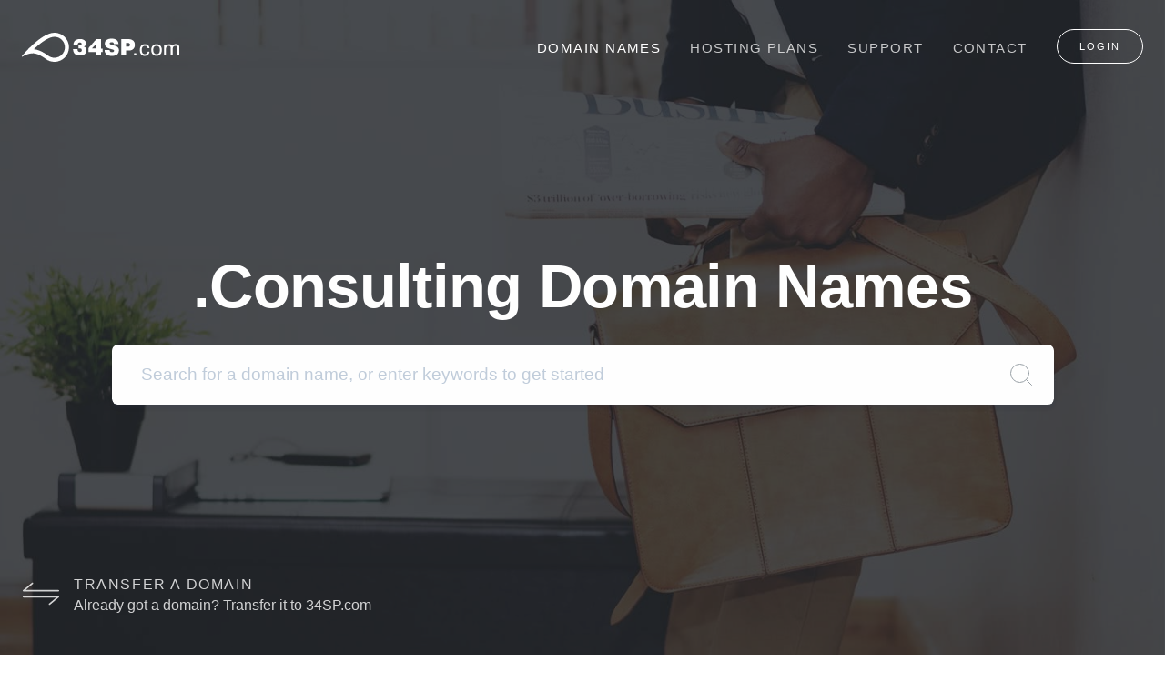

--- FILE ---
content_type: text/html; charset=UTF-8
request_url: https://www.34sp.com/consulting-domain-names
body_size: 6447
content:
<!doctype html>
<html lang="en">
  <head><link rel="stylesheet" type="text/css" href="//34sp.net/css/www.34sp.com.min.5755.css">
    <meta http-equiv="Content-Type" content="text/html; charset=utf-8" />
    <meta name="viewport" content="width=device-width, initial-scale=1, shrink-to-fit=no">
    <link rel="canonical" href="https://www.34sp.com/consulting-domain-names" />
    <title>.CONSULTING domain name registration</title>
    <meta name="description" content="Free website builder with every .CONSULTING domain name registration. Search and register your .CONSULTING domain in less than 60 seconds. Full DNS control and simple pricing guaranteed.">
    <meta name="robots" content="noindex">

    <!-- Social/sharing meta -->
    <meta property="og:url" content="https://www.34sp.com/consulting-domain-names"/>
    <meta property="og:image" content="//34sp.net/img/www/icons/34sp-og.2.gif"/>
    <meta property="og:title" content=".CONSULTING domain name registration"/>
    <meta property="og:description" content="Free website builder with every .CONSULTING domain name registration. Search and register your .CONSULTING domain in less than 60 seconds. Full DNS control and simple pricing guaranteed."/>
    <meta property="og:site_name" content="34SP.com" />
    <meta name="google-site-verification" content="CZg7ZUlkemIxwXieueDsepmbvTn97PUlkFyjjrywV5U">
    <meta name="twitter:card" content="summary_large_image">
    <meta name="twitter:site" content="@34sp">
    <meta name="twitter:title" content=".CONSULTING domain name registration">
    <meta name="twitter:description" content="Free website builder with every .CONSULTING domain name registration. Search and register your .CONSULTING domain in less than 60 seconds. Full DNS control and simple pricing guaranteed.">
    <meta name="twitter:image" content="//34sp.net/img/www/icons/34sp-twitter.2.gif">
    <meta name="pinterest" content="nopin" />

    <!-- Favicons -->
    <link rel="apple-touch-icon" sizes="180x180" href="//34sp.net/img/www/icons/apple-touch-icon.2.png">
    <link rel="icon" type="image/png" sizes="32x32" href="//34sp.net/img/www/icons/favicon-32x32.2.png">
    <link rel="icon" type="image/png" sizes="16x16" href="//34sp.net/img/www/icons/favicon-16x16.2.png">
    <link rel="manifest" href="//34sp.net/img/www/icons/site.webmanifest">
    <link rel="mask-icon" href="//34sp.net/img/www/icons/safari-pinned-tab.svg" color="#307fe2">
    <link rel="shortcut icon" href="//34sp.net/img/www/icons/favicon.2.ico">
    <meta name="msapplication-config" content="//34sp.net/img/www/icons/browserconfig.xml">
    <meta name="theme-color" content="#307fe2">

    <!-- CSS -->
    <!--<link rel="stylesheet" href="https://use.typekit.net/hkd5bbu.css">-->
  </head>

  <body>
    <header id="global-header">
      <nav class="navbar navbar-global navbar-expand-md">
        <a class="navbar-brand" href="//www.34sp.com">
          <span class="sr-only">34SP.com</span>
          <svg xmlns="http://www.w3.org/2000/svg" xmlns:xlink="http://www.w3.org/1999/xlink" width="174px" height="32px" viewBox="0 0 174 32">
            <use xlink:href="//www.34sp.com/static/svg-sprite.svg#logo-34sp"></use>
          </svg>
        </a>
        <button class="navbar-toggler" type="button" data-toggle="collapse" data-target="#navbar-global" aria-controls="navbar-global" aria-expanded="false" aria-label="Toggle menu">
          <span class="navbar-toggler-icon"></span>
        </button>
        <div class="collapse navbar-collapse mt-3 mt-md-0" id="navbar-global">
          <ul class="navbar-nav ml-auto">
            <li class="nav-item"><a class="nav-link active" href="//www.34sp.com/domain-names">Domain Names</a></li>
            <li class="nav-item"><a class="nav-link " href="//www.34sp.com/hosting">Hosting Plans</a></li>
            <li class="nav-item"><a class="nav-link " href="//www.34sp.com/web-hosting-support">Support</a></li>
            <li class="nav-item"><a class="nav-link " href="//www.34sp.com/contact">Contact</a></li>
            <li class="nav-item mt-3 ml-md-3 mt-md-0"><a class="nav-button btn btn-outline-light" href="//account.34sp.com/">Login</a></li>
          </ul>
        </div>
      </nav>
    </header>

    <div class="wrapper bg-dark">
  <div class="hero-img hero-img-fixed hero-media lazy" data-src="//34sp.net/img/www/hero/tld-consulting@0,5x.1.jpg" data-retina="//34sp.net/img/www/hero/tld-consulting.2.jpg" data-type="img-parallax" data-speed="3"></div>
  <div class="hero-content hero-content-100 hero-domain-search row align-items-center">
    <div class="col-lg-10 mx-auto">
      <h1 class="text-white text-center animated fadeInUp mb-4">.Consulting Domain Names</h1>
      <!-- START Domain search temp js -->

      <script id="resultsLinePending" type="text/html">
      <div class="domain-search-tld">
        <div class="row align-items-center" data-id="{{id}}">
          <div class="col-md-6 domain-search-name">
            <span class="domain-search-results-tld">{{domain}}</span>
          </div>
          <div class="col-md-6">
            <div class="form-row align-items-center domain-search-price-wrapper">
              <div class="col-sm-6 offset-sm-6">
                <div class="loader"></div>
              </div>
            </div>
          </div>
        </div>
      </div>
      </script>

      <script id="resultsLineAvailable" type="text/html">
      <div class="col-md-6 mb-3 mb-md-0">
        <select class="custom-select animated fadeIn" id="billing-period-{{domain}}">
          {{#price}}
          <option value="{{billing_period}}">{{billing_period}} year{{#plural}}s{{/plural}} / {{{currency_html}}}{{price}}</option>
          {{/price}}
        </select>
      </div>
      <div class="col-md-6 text-md-center domain-search-basket">
        <a href="javascript:void(0);" role="button" class="btn btn-primary btn-add-to-basket animated fadeIn" data-domain="{{domain}}">
          <svg class="icon-ol mr-1 icon-basket" xmlns="http://www.w3.org/2000/svg" xmlns:xlink="http://www.w3.org/1999/xlink" width="20px" height="20px" viewBox="0 0 24 24">
            <path d="M23.5,2.5h-2.6c-0.3,0-0.5,0.2-0.5,0.4l-0.3,2.7c-0.1,0.5-0.5,0.9-1,0.9H2c-1,0-1.7,1-1.4,1.9l1.6,5c0.2,0.6,0.8,1.1,1.4,1.1H18c1.3,0,1.3,2,0,2H4"/>
            <line x1="19.5" y1="8.5" x2="19" y2="13"/>
            <circle cx="6" cy="20" r="1.5"/>
            <circle cx="17" cy="20" r="1.5"/>
          </svg>
          <svg class="icon-ol mr-1 icon-tick-simple" xmlns="http://www.w3.org/2000/svg" xmlns:xlink="http://www.w3.org/1999/xlink" width="20px" height="20px" viewBox="0 0 24 24">
            <polyline points="21.3,2.7 7.9,21.3 2.7,16.1"/>
          </svg>
          Add to basket
        </a>
      </div>
      </script>

      <script id="resultLineRightOfRegistration" type="text/html">
      <div class="col-md-6 offset-sm-6 text-center animated fadeIn">
        <a href="/right-of-registration/{{domain}}">Right Of Registration</a>
      </div>
      </script>

      <script id="resultsLineUnavailable" type="text/html">
      <div class="col-md-6 offset-md-6 text-center animated fadeIn">
        {{^premium}}
        {{status}}
        {{/premium}}
        {{#premium}}
        Premium Domain
        <a href="#" data-toggle="tooltip" data-placement="right" title="A premium domain name is a domain name deemed to be especially useful and/or be shorter, simpler, and easier to remember than other domain names with the same extension. Because premium domains are considered to have high branding potential and investment value, registries typically set them in a higher price class than other domains. If you wish to purchase a premium domain, please contact our sales team for more details.">
          <svg class="icon-fl icon-gray" xmlns="http://www.w3.org/2000/svg" xmlns:xlink="http://www.w3.org/1999/xlink" width="14px" height="14px" viewBox="0 0 24 24">
            <path d="M12,0C5.4,0,0,5.4,0,12s5.4,12,12,12s12-5.4,12-12S18.6,0,12,0z M12.9,18.5c0,0.5-0.4,0.9-0.9,0.9s-0.9-0.4-0.9-0.9v-7.4c0-0.5,0.4-0.9,0.9-0.9s0.9,0.4,0.9,0.9V18.5z M12,8.3c-0.8,0-1.4-0.6-1.4-1.4s0.6-1.4,1.4-1.4c0.8,0,1.4,0.6,1.4,1.4S12.8,8.3,12,8.3z"/>
          </svg>
        </a>
        {{/premium}}
      </div>
      </script>

      <script id="categoryList" type="text/html">
      {{#categories}}
      <li class="dropdown-item text-capitalize" value="{{.}}"><a href="#" class="category-change">{{.}}</a></li>
      {{/categories}}
      </script>


      <script id="currency_html" type="text/html">&pound;</script>
      <input type="hidden" id="currency" name="currency" value="GBP">
      <input type="hidden" name="page" id="page" value=1>
      <input type="hidden" name="category" id="category" value="">

      <!-- START Domain search module -->
      <form role="search" class="form-domain-search animated fadeInUp animate-delay-2 mb-5 mb-md-0">
        <label for="domain-search" class="sr-only">Seach for a domain name</label>
        <input type="search" id="domain-search" class="form-control form-control-xl form-control-hero domain-search-input form-control-icon form-control-icon-search"  placeholder="Search for a domain name, or enter keywords to get started" autocomplete="off" value="" onkeypress="return event.keyCode != 13;">

        <div class="domain-search-results d-none">
          <div class="domain-search-results-heading">
            <div class="row">
              <div class="col-12 text-white">
                <span class="h4 text-uppercase">Popular Domains</span>
              </div>
            </div>
          </div>
          <div id="primary"></div>
          <div class="domain-search-results-heading">
            <div class="row">
              <div class="col-sm-7">
                <span class="h4 text-uppercase"><span id="domain-search-category">Recommended</span> Domains</span>
              </div>
              <div class="col-sm-5 text-right">
                <button type="button" class="btn btn-link btn-sm dropdown-toggle float-right" data-toggle="dropdown" aria-haspopup="true" aria-expanded="false">
                  Explore More Domains
                </button>
                <ul class="dropdown-menu dropdown-menu-domain-search">
                </ul>
              </div>
            </div>
          </div>
          <div id="secondary"></div>
          <div class="text-center pt-5 pb-3">
            <a href="javascript:void(0);" class="btn btn-outline-primary btn-load-more">Load more</a>
          </div>
        </div>
      </form>
      <!-- END Domain search module -->
    </div>
    <div class="hero-footer animated fadeInLeft animate-delay-5">
      <a href="//www.34sp.com/domain-transfer">
        <div class="media">
          <svg class="icon-ol mr-3" xmlns="http://www.w3.org/2000/svg" xmlns:xlink="http://www.w3.org/1999/xlink" width="30px" height="30px" viewBox="0 0 24 24">
            <use xlink:href="//www.34sp.com/static/svg-sprite.svg#icon-transfer"></use>
          </svg>
          <div class="media-body">
            <h4 class="mt-0 mb-0 text-uppercase text-white">Transfer a domain</h4>
            <p class="mb-0">Already got a domain? Transfer it to 34SP.com</p>
          </div>
        </div>
      </a>
    </div>
  </div>
</div>

<main role="main">
  <section class="block-section bg-tint-100 text-center">
    <div class="container">
      <header class="header-underline mb-4">
        <h2>.Consulting domain names just &pound;84.95 per year</h2>
      </header>
      <div class="row">
        <div class="col-lg-10 mx-auto">
          <p class="lead">A domain for consultants and the businesses they run. A .consulting domain name can be a perfect match for everyone from design agencies to financial services businesses; if you're providing a consultancy service, the .consulting domain name might be for you.</p>
        </div>
      </div>
    </div>
  </section>

  <section class="block-section">
    <div class="container">
      <header class="header-underline mb-5">
      	<h3 class="text-center">Every 34SP.com domain name includes</h3>
      </header>

      <div class="row">
      	<div class="col-md mb-5">
      		<div class="media">
      			<svg class="icon-ol icon-blue mr-3" xmlns="http://www.w3.org/2000/svg" xmlns:xlink="http://www.w3.org/1999/xlink" width="30px" height="30px" viewBox="0 0 24 24">
      				<use xlink:href="//www.34sp.com/static/svg-sprite.svg#icon-settings"></use>
      			</svg>
      			<div class="media-body">
      				<h4 class="mt-0 text-uppercase">DNS control</h4>
      				<p>Every domain comes complete with full DNS control, enabling you to customise your domain as you please.</p>
      			</div>
      		</div>
      	</div>
      	<div class="col-md mb-5">
      		<div class="media">
      			<svg class="icon-ol icon-blue mr-3" xmlns="http://www.w3.org/2000/svg" xmlns:xlink="http://www.w3.org/1999/xlink" width="30px" height="30px" viewBox="0 0 24 24">
      				<use xlink:href="//www.34sp.com/static/svg-sprite.svg#icon-renew"></use>
      			</svg>
      			<div class="media-body">
      				<h4 class="mt-0 text-uppercase">Optional auto renew</h4>
      				<p>We manage your domain registrations for you, so you never have to worry about domains expiring.</p>
      			</div>
      		</div>
      	</div>
      	<div class="col-md mb-5">
      		<div class="media">
      			<svg class="icon-ol icon-blue mr-3" xmlns="http://www.w3.org/2000/svg" xmlns:xlink="http://www.w3.org/1999/xlink" width="30px" height="30px" viewBox="0 0 24 24">
      				<use xlink:href="//www.34sp.com/static/svg-sprite.svg#icon-smtp"></use>
      			</svg>
      			<div class="media-body">
      				<h4 class="mt-0 text-uppercase">Email forwarding</h4>
      				<p>All our domain names include email forwarding, so you can setup email on your new domain at no extra cost.</p>
      			</div>
      		</div>
      	</div>
      </div>
      <div class="row">
      	<div class="col-md mb-3">
      		<div class="media">
      			<svg class="icon-ol icon-blue mr-3" xmlns="http://www.w3.org/2000/svg" xmlns:xlink="http://www.w3.org/1999/xlink" width="30px" height="30px" viewBox="0 0 24 24">
      				<use xlink:href="//www.34sp.com/static/svg-sprite.svg#icon-tick"></use>
      			</svg>
      			<div class="media-body">
      				<h4 class="mt-1 text-uppercase">Domain Forwarding</h4>
      				<p>All domains from 34SP.com include full domain forwarding, so you can redirect your domain as you please.</p>
      			</div>
      		</div>
      	</div>
      	<div class="col-md mb-5">
      		<div class="media">
      			<svg class="icon-ol icon-blue mr-3" xmlns="http://www.w3.org/2000/svg" xmlns:xlink="http://www.w3.org/1999/xlink" width="30px" height="30px" viewBox="0 0 24 24">
      				<use xlink:href="//www.34sp.com/static/svg-sprite.svg#icon-pound-circle"></use>
      			</svg>
      			<div class="media-body">
      				<h4 class="mt-0 text-uppercase">No hidden fees</h4>
      				<p>Our pricing is straight forward, open and honest. All our prices include VAT and there are no nasty hidden fees.</p>
      			</div>
      		</div>
      	</div>
      	<div class="col-md mb-5">
      		<div class="media">
      			<svg class="icon-ol icon-blue mr-3" xmlns="http://www.w3.org/2000/svg" xmlns:xlink="http://www.w3.org/1999/xlink" width="30px" height="30px" viewBox="0 0 24 24">
      				<use xlink:href="//www.34sp.com/static/svg-sprite.svg#icon-support"></use>
      			</svg>
      			<div class="media-body">
      				<h4 class="mt-0 text-uppercase">UK Technical Support</h4>
      				<p>Need some help? If you’ve got a question, our UK based support team will be only too happy to help.</p>
      			</div>
      		</div>
      	</div>
      </div>
    </div>
  </section>

  <section class="block-section bg-tint-100 text-center">
    <div class="container">
      <header class="header-underline mb-5">
        <h3>What are the prices for .consulting domain names?</h3>
      </header>
       <div class="row text-left">
         <div class="col-lg-6 mx-auto">
           <div class="table-responsive table-bordered-wrapper">
             <table class="table table-bordered">
                <tbody>
                  <tr>
                    <th>Registration</th>
                    <td>&pound;84.95</td>
                  </tr>
                  <tr>
                    <th>Renewal</th>
                    <td>&pound;84.95</td>
                  </tr>
                  <tr>
                    <th>Transfer a .consulting domain to 34SP.com</th>
                    <td>&pound;84.95</td>
                  </tr>
                  <tr>
                    <th>WHOIS opt out</th>
                    <td>&pound;2.50</td>
                  </tr>
                  <tr>
                    <th>Nameserver update</th>
                    <td>&pound;0.00</td>
                  </tr>
                  <tr>
                    <th>Registrant update</th>
                    <td>&pound;0.00</td>
                  </tr>
                  <tr>
                    <th>Owner Change</th>
                    <td>&pound;0.00</td>
                  </tr>
                </tbody>
              </table>
            </div>
          </div>
        </div>
      <h4 class="mt-5">Who can purchase .consulting domain names?</h4>
      <p>There are no restrictions on who can purchase .consulting domain names.</p>
    </div>
  </section>

  <section class="block-section text-center">
    <div class="container">
      <header class="header-underline mb-3">
        <h3>Not what you're looking for?</h3>
      </header>
      <p class="mb-4 lead">We also offer the following other domain names that might be suitable alternatives for a .consulting domain name.</p>
      <div class="row">
        <div class="col-md-7 mx-auto">
          <div class="row text-center">
            <div class="col-md-4">
              <ul class="list-unstyled">
                <li class="mb-2 h3"><a href="//www.34sp.com/services-domain-names">.services</a></li>
              </ul>
            </div>
            <div class="col-md-4">
              <ul class="list-unstyled">
                <li class="mb-2 h3"><a href="//www.34sp.com/support-domain-names">.support</a></li>
              </ul>
            </div>
            <div class="col-md-4">
              <ul class="list-unstyled">
                <li class="mb-2 h3"><a href="//www.34sp.com/training-domain-names">.training</a></li>
              </ul>
            </div>
          </div>
        </div>
      </div>
    </div>
  </section>
</main>


    <footer id="global-footer">
      <div class="container-fluid">
        <div class="row mb-5">
          <div class="col-lg-3 col-xl-6 text-center mb-5 mb-lg-0">
            <svg xmlns="http://www.w3.org/2000/svg" xmlns:xlink="http://www.w3.org/1999/xlink" width="70px" height="70px" viewBox="0 0 100 100">
              <use xlink:href="//www.34sp.com/static/svg-sprite.svg#logo-bee"></use>
            </svg>
            <h5 class="mb-4 mt-1 text-uppercase footer-brand">Hosting made with ♥ in Manchester</h5>
            <a href="//www.34sp.com">
              <span class="sr-only">34SP.com</span>
              <svg xmlns="http://www.w3.org/2000/svg" xmlns:xlink="http://www.w3.org/1999/xlink" width="174px" height="32px" viewBox="0 0 174 32">
                <use xlink:href="//www.34sp.com/static/svg-sprite.svg#logo-34sp"></use>
              </svg>
            </a>
          </div>
          <div class="col-lg-8 offset-lg-1 col-xl-6 offset-xl-0">
            <div class="row">
              <div class="col-6 col-md">
                <h5 class="text-uppercase">Products</h5>
                <ul class="mb-4">
                  <li><a href="//www.34sp.com/domain-names">Domain Names</a></li>
                  <li><a href="//www.34sp.com/professional-hosting">Professional Hosting</a></li>
                  <li><a href="//www.34sp.com/universal-hosting">Universal Hosting</a></li>
                  <li><a href="//www.34sp.com/wordpress-hosting">WordPress Hosting</a></li>
                  <li><a href="//www.34sp.com/reseller-hosting">Reseller Hosting</a></li>
                  <li><a href="//www.34sp.com/vps-hosting">VPS Hosting</a></li>
                </ul>
              </div>
              <div class="col-6 col-md">
                <h5 class="text-uppercase">Support</h5>
                <ul class="mb-4">
                  <li><a href="//www.34sp.com/web-hosting-support">Support Centre</a></li>
                  <li><a href="//www.34sp.com/support-charter">Support Charter</a></li>
                  <li><a href="//www.34sp.com/kb">Knowledge Base</a></li>
                  <li><a href="https://status.34sp.com">System Status</a></li>
                  <li><a href="//www.34sp.com/contact">Contact Us</a></li>
                  <li><a href="//www.34sp.com/callme">Arrange Call Back</a></li>
                </ul>
              </div>
              <div class="col-6 col-md">
                <h5 class="text-uppercase">Company</h5>
                <ul class="mb-4">
                  <li><a href="//www.34sp.com/about">About</a></li>
                  <li><a href="//www.34sp.com/sustainable-hosting">Sustainability</a></li>
                  <li><a href="//www.34sp.com/price-promise">Price Promise</a></li>
                  <li><a href="//www.34sp.com/careers">Careers</a></li>
                  <li><a href="//www.34sp.com/stories">Customer Stories</a></li>
                  <li><a href="//www.34sp.com/sitemap">Sitemap</a></li>
                  <li><a href="//www.34sp.com/privacy-policy">Privacy Policy</a></li>
                </ul>
              </div>
              <div class="col-6 col-md">
                <h5 class="text-uppercase">Follow</h5>
                <ul class="mb-4">
                  <li><a href="//www.34sp.com/blog/">34SP.com Blog</a></li>
                  <li><a href="https://twitter.com/34sp" target="_blank" rel="noopener noreferrer">Twitter</a></li>
                  <li><a href="https://en-gb.facebook.com/34SP-217495734942668/" target="_blank" rel="noopener noreferrer">Facebook</a></li>
                  <li><a href="https://www.instagram.com/34sp/" target="_blank" rel="noopener noreferrer">Instagram</a></li>
                  <li><a href="https://www.youtube.com/channel/UCRFq8pF5ZadGNVdHfE-h27g" target="_blank" rel="noopener noreferrer">Youtube</a></li>
                </ul>
              </div>
            </div>
          </div>
        </div>
      </div>
    </footer>

    <div id="basket">
      <div class="add-basket-notifications"></div>
      <ul class="basket-list basket-item animated trigger d-none">
      </ul>
      <ul class="nav basket-nav basket-item animated d-none">
        <li class="nav-item">
          <div class="nav-link disabled">
            <svg class="icon-ol icon-gray" xmlns="http://www.w3.org/2000/svg" xmlns:xlink="http://www.w3.org/1999/xlink" width="19px" height="19px" viewBox="0 0 24 24">
              <use xlink:href="//www.34sp.com/static/svg-sprite.svg#icon-basket"></use>
            </svg>
          </div>
        </li>
				<li class="nav-item nav-item-fluid"><a class="nav-link basket-link basket-toggle" id="basket-items-toggle"><span class="basket-count"></span> Items (&pound;<span class="basket-total">0.00</span>)</a></li>
        <li class="nav-item nav-item-fluid"><a class="nav-link" href="//www.34sp.com/view-basket">Proceed to checkout</a></li>
      </ul>
    </div>

    <div class="modal fade" id="video-modal" tabindex="-1" role="dialog" aria-labelledby="modal-content-video" aria-hidden="true">
      <div class="modal-dialog modal-dialog-video" role="document">
        <div class="modal-content">
					<button type="button" class="close" data-dismiss="modal" aria-label="Close">
            <span aria-hidden="true">
              <svg class="icon-ol icon-ol-sm icon-white" xmlns="http://www.w3.org/2000/svg" xmlns:xlink="http://www.w3.org/1999/xlink" width="32px" height="32px" viewBox="0 0 24 24">
                <use xlink:href="//www.34sp.com/static/svg-sprite.svg#icon-close"></use>
              </svg>
            </span>
          </button>
          <video id="modal-content-video" poster="" controls>
            <source class="modal-content-video-source" src="" type="video/mp4">
            <track class="modal-content-video-captions" kind="captions" label="English" srclang="en" src="//www.34sp.com/static/placeholder.vtt" default>
            <track class="modal-content-video-descriptions" kind="descriptions" label="English description" srclang="en" src="//www.34sp.com/static/placeholder-description.vtt">
            <a class="modal-content-video-download" href="" download>Download Video</a>
          </video>
        </div>
      </div>
    </div>

    <div class="modal fade" id="preview-modal" tabindex="-1" role="dialog" aria-labelledby="modal-content-preview" aria-hidden="true">
      <div class="modal-dialog modal-dialog-preview" role="document">
        <div class="modal-content">
          <nav class="navbar navbar-preview bg-gradient-primary">
            <div class="navbar-brand">
              <span class="sr-only">34SP.com</span>
              <svg class="icon-fl icon-white" xmlns="http://www.w3.org/2000/svg" xmlns:xlink="http://www.w3.org/1999/xlink" width="174px" height="32px" viewBox="0 0 174 32">
                <use xlink:href="//www.34sp.com/static/svg-sprite.svg#logo-34sp"></use>
              </svg>
            </div>
            <button class="btn btn-light" data-dismiss="modal" aria-label="Close Preview">
              Close Preview
            </button>
          </nav>
          <iframe class="modal-content-preview-source" src=""></iframe>
        </div>
      </div>
    </div>
    <!-- Recaptcha v3 -->


		<script id="basketItems" type="text/html">
				{{#basket.items}}
        <li>
          <div class="media">
						<button type="submit" class="btn btn-link" data-basket-id="{{id}}">

            </button>
            <div class="media-body">
							{{identifier}}<br>
							<small>{{description}}</small>
            </div>
          </div>
        </li>
				{{/basket.items}}
		</script>


    <script>
      var static_host = '//34sp.net/';
      var site_host = '//www.34sp.com/';
    </script>
    <!-- JavaScript -->

    <!-- Temp to get Boostrap 4 working -->


    <!-- Waypoints trigger on scroll -->


    <!-- SVGs in IE 11 -->

    <!-- Image comparrison slider -->

    <!-- Custom -->

    <script type="application/ld+json">
    [
        {
            "@context" : "http://schema.org",
            "@type" : "WebSite",
            "name" : "34SP.com Website",
            "alternateName" : "34SP.com",
            "url" : "https://www.34sp.com"
        },
        {
            "@context": "http://schema.org",
            "@type": "Organization",
            "url": "https://www.34sp.com",
            "address": {
                "@type": "PostalAddress",
                "streetAddress": "37 Turner Street",
                "addressLocality": "Manchester",
                "postalCode": "M4 1DW",
                "addressCountry": "United Kingdom"
            },
            "sameAs": [
                "https://www.facebook.com/pages/34SP/217495734942668",
                "http://www.twitter.com/34sp",
                "https://www.youtube.com/channel/UCRFq8pF5ZadGNVdHfE-h27g",
                "https://www.instagram.com/34sp/"
            ],
            "contactPoint": [
                { "@type": "ContactPoint",
                  "telephone": "+44-1619873434",
                  "email": "mailto:support@34sp.com",
                  "contactType": "customer service"
                }
            ]
        }
    ]
    </script>

  <script src="//34sp.net/js/www.34sp.com.min.5755.js"></script></body>
</html>


--- FILE ---
content_type: text/css
request_url: https://34sp.net/css/www.34sp.com.min.5755.css
body_size: 34826
content:
@charset "UTF-8";/*!* Bootstrap v4.0.0-beta.2(https://getbootstrap.com) * Copyright 2011-2017 The Bootstrap Authors * Copyright 2011-2017 Twitter,Inc. * Licensed under MIT(https://github.com/twbs/bootstrap/blob/master/LICENSE) */ :root{--blue:#307fe2;--royal:#3d3de0;--navy:#002E5D;--purple:#6a28ea;--violet:#c72ae8;--cyan:#32ddf9;--turquoise:#00e5bc;--green:#40c165;--yellow:#ffc107;--red:#dc3545;--white:#fff;--primary:#307fe2;--secondary:#002E5D;--success:#40c165;--info:#32ddf9;--warning:#ffc107;--danger:#dc3545;--light:#fff;--gray:#697788;--dark:#191d22;--breakpoint-xs:0;--breakpoint-sm:576px;--breakpoint-md:768px;--breakpoint-lg:992px;--breakpoint-xl:1300px;--font-family-sans-serif:-apple-system,BlinkMacSystemFont,"Segoe UI",Roboto,"Helvetica Neue",Arial,sans-serif,"Apple Color Emoji","Segoe UI Emoji","Segoe UI Symbol";--font-family-monospace:"SFMono-Regular",Menlo,Monaco,Consolas,"Liberation Mono","Courier New",monospace}@media print{*,*::before,*::after{text-shadow:none!important;box-shadow:none!important}a,a:visited{text-decoration:underline}abbr[title]::after{content:"(" attr(title) ")"}pre{white-space:pre-wrap!important}pre,blockquote{border:1px solid #999;page-break-inside:avoid}thead{display:table-header-group}tr,img{page-break-inside:avoid}p,h2,h3{orphans:3;widows:3}h2,h3{page-break-after:avoid}.navbar{display:none}.badge{border:1px solid #000}.table{border-collapse:collapse!important}.table td,.table th{background-color:#fff!important}.table-bordered th,.table-bordered td{border:1px solid #ddd!important}}*,*::before,*::after{box-sizing:border-box}html{font-family:sans-serif;line-height:1.15;-webkit-text-size-adjust:100%;-ms-text-size-adjust:100%;-ms-overflow-style:scrollbar;-webkit-tap-highlight-color:rgba(0,0,0,0)}@-ms-viewport{width:device-width}article,aside,dialog,figcaption,figure,footer,header,hgroup,main,nav,section{display:block}body{margin:0;font-family:"adelle-sans","Helvetica Neue",Arial,sans-serif;font-size:1rem;font-weight:400;line-height:1.8;text-align:left;background-color:#fff}[tabindex="-1"]:focus{outline:none!important}hr{box-sizing:content-box;height:0;overflow:visible}h1,h2,h3,h4,h5,h6{margin-top:0;margin-bottom:.5rem}p{margin-top:0;margin-bottom:1rem}abbr[title],abbr[data-original-title]{text-decoration:underline;text-decoration:underline dotted;cursor:help;border-bottom:0}address{margin-bottom:1rem;font-style:normal;line-height:inherit}ol,ul,dl{margin-top:0;margin-bottom:1rem}ol ol,ul ul,ol ul,ul ol{margin-bottom:0}dt{font-weight:700}dd{margin-bottom:.5rem;margin-left:0}blockquote{margin:0 0 1rem}dfn{font-style:italic}b,strong{font-weight:bolder}small{font-size:80%}sub,sup{position:relative;font-size:75%;line-height:0;vertical-align:baseline}sub{bottom:-.25em}sup{top:-.5em}a{color:#307fe2;text-decoration:none;background-color:transparent;-webkit-text-decoration-skip:objects}a:hover{color:#185aad;text-decoration:underline}a:not([href]):not([tabindex]){color:inherit;text-decoration:none}a:not([href]):not([tabindex]):focus,a:not([href]):not([tabindex]):hover{color:inherit;text-decoration:none}a:not([href]):not([tabindex]):focus{outline:0}pre,code,kbd,samp{font-family:monospace,monospace;font-size:1em}pre{margin-top:0;margin-bottom:1rem;overflow:auto;-ms-overflow-style:scrollbar}figure{margin:0 0 1rem}img{vertical-align:middle;border-style:none}svg:not(:root){overflow:hidden}a,area,button,[role="button"],input:not([type="range"]),label,select,summary,textarea{touch-action:manipulation}table{border-collapse:collapse}caption{padding-top:.75rem;padding-bottom:.75rem;color:#697788;text-align:left;caption-side:bottom}th{text-align:inherit}label{display:inline-block;margin-bottom:.5rem}button{border-radius:0}button:focus{outline:1px dotted;outline:5px auto -webkit-focus-ring-color}input,button,select,optgroup,textarea{margin:0;font-family:inherit;font-size:inherit;line-height:inherit}button,input{overflow:visible}button,select{text-transform:none}button,html [type="button"],[type="reset"],[type="submit"]{-webkit-appearance:button}button::-moz-focus-inner,[type="button"]::-moz-focus-inner,[type="reset"]::-moz-focus-inner,[type="submit"]::-moz-focus-inner{padding:0;border-style:none}input[type="radio"],input[type="checkbox"]{box-sizing:border-box;padding:0}input[type="date"],input[type="time"],input[type="datetime-local"],input[type="month"]{-webkit-appearance:listbox}textarea{overflow:auto;resize:vertical}fieldset{min-width:0;padding:0;margin:0;border:0}legend{display:block;width:100%;max-width:100%;padding:0;margin-bottom:.5rem;font-size:1.5rem;line-height:inherit;color:inherit;white-space:normal}progress{vertical-align:baseline}[type="number"]::-webkit-inner-spin-button,[type="number"]::-webkit-outer-spin-button{height:auto}[type="search"]{outline-offset:-2px;-webkit-appearance:none}[type="search"]::-webkit-search-cancel-button,[type="search"]::-webkit-search-decoration{-webkit-appearance:none}::-webkit-file-upload-button{font:inherit;-webkit-appearance:button}output{display:inline-block}summary{display:list-item}template{display:none}[hidden]{display:none!important}h1,h2,h3,h4,h5,h6,.h1,.h2,.h3,.h4,.h5,.h6{margin-bottom:.5rem;font-family:"proxima-nova","Helvetica Neue",Arial,sans-serif;font-weight:700;line-height:1.2;color:#222;letter-spacing:-0.01em}h1 small,h2 small,h3 small,h4 small,h5 small,h6 small,.h1 small,.h2 small,.h3 small,.h4 small,.h5 small,.h6 small{color:#242f3d}h4.text-uppercase,.h4.text-uppercase{font-size:1rem;font-weight:500;letter-spacing:.1em}h5.text-uppercase,.h5.text-uppercase{color:#242f3d;font-size:.8rem;font-weight:500;letter-spacing:.1em}h1,.h1{font-size:2.5rem}h2,.h2{font-size:2rem}h3,.h3{font-size:1.75rem}h4,.h4{font-size:1.25rem}h5,.h5{font-size:1.05rem}h6,.h6{font-size:1rem}.header-link a{color:#222}.lead{font-size:1.25rem;font-weight:400;font-style:italic;display:block}.display-1{font-size:6rem;font-weight:300;line-height:1.2}.display-2{font-size:5.5rem;font-weight:300;line-height:1.2}.display-3{font-size:4.5rem;font-weight:300;line-height:1.2}.display-4{font-size:3.5rem;font-weight:300;line-height:1.2}hr{margin-top:3rem;margin-bottom:3rem;border:0;border-top:1px solid rgba(34,34,34,0.1)}small,.small{font-size:80%;font-weight:400}mark,.mark{padding:.2em;background-color:#fcf8e3}.list-unstyled{padding-left:0;list-style:none}.list-inline{padding-left:0;list-style:none}.list-inline-item{display:inline-block}.list-inline-item:not(:last-child){margin-right:5px}.initialism{font-size:90%;text-transform:uppercase}.blockquote{margin:2rem 0;font-size:1.5rem;font-style:italic;text-align:center}.blockquote:after,.blockquote:before{content:'';display:block;background-color:#f6faff;height:3px;max-width:2em;width:100%;margin:1rem auto 1rem}.blockquote-footer{display:block;font-size:80%;color:#697788}.blockquote-footer::before{content:"\2014 \00A0"}.header-underline{margin:0 auto 1rem}.header-underline .header-lead{color:#697788;font-weight:500;font-size:.9090909091rem;letter-spacing:.1em;text-transform:uppercase}.header-underline.header-underline-title{margin:0 auto 6em}.header-underline:after{content:'';display:block;background-color:#307fe2;height:3px;max-width:2em;width:100%;margin:1rem auto 0}.header-underline.text-left:after{margin-left:0}.header-underline.text-right:after{margin-right:0}.header-underline.header-underline-white:after{background-color:#fff}.img-fluid{max-width:100%;height:auto}.img-thumbnail{padding:.25rem;background-color:#fff;border:1px solid #ddd;border-radius:.25rem;transition:all .2s ease-in-out;max-width:100%;height:auto}.img-bordered{border:1px solid #ddd;transition:all .2s ease-in-out;max-width:100%;height:auto}.img-gallery{border:1px solid #f6faff;box-shadow:0 2px 6px rgba(44,57,84,0.06);display:block;position:relative}.img-gallery-slide-up{position:relative;display:inline-block;margin:0;max-width:100%;color:#fff;overflow:hidden;backface-visibility:hidden;transform:translateZ(0)}.img-gallery-slide-up img{vertical-align:top;max-width:100%}.img-gallery-slide-up figcaption{font-family:"proxima-nova","Helvetica Neue",Arial,sans-serif;font-weight:700;font-size:.8rem;font-weight:500;letter-spacing:.1em;text-transform:uppercase;background-color:rgba(44,57,84,0.75);position:absolute;top:0;bottom:0;left:0;right:0;color:#fff;transform:translateY(100%);display:flex;justify-content:center;align-items:center}.img-gallery-slide-up:hover figcaption{transform:translate(0,0)}.img-gallery-slide-up a{position:absolute;top:0;bottom:0;left:0;right:0;z-index:1}.img-gallery-slide-up *,.img-gallery-slide-up *:before,.img-gallery-slide-up *:after{box-sizing:border-box;-webkit-transition:all .35s ease;-moz-transition:all .35s ease;transition:all .35s ease}.img-overlap{margin-top:-20%}.figure{display:inline-block}.figure-img{margin-bottom:.5rem;line-height:1}.figure-caption{font-size:90%;color:#697788;font-weight:100}code,kbd,pre,samp{font-family:"SFMono-Regular",Menlo,Monaco,Consolas,"Liberation Mono","Courier New",monospace}code{padding:.2rem .4rem;font-size:90%;color:#bd4147;background-color:#f6faff;border-radius:.25rem}a>code{padding:0;color:inherit;background-color:inherit}kbd{padding:.2rem .4rem;font-size:90%;color:#fff;background-color:#242f3d;border-radius:.2rem}kbd kbd{padding:0;font-size:100%;font-weight:700}pre{display:block;margin-top:0;margin-bottom:1rem;font-size:90%;color:#242f3d}pre code{padding:0;font-size:inherit;color:inherit;background-color:transparent;border-radius:0}.pre-scrollable{max-height:340px;overflow-y:scroll}.container{width:100%;padding-right:15px;padding-left:15px;margin-right:auto;margin-left:auto}@media(min-width:576px){.container{max-width:540px}}@media(min-width:768px){.container{max-width:720px}}@media(min-width:992px){.container{max-width:960px}}@media(min-width:1300px){.container{max-width:1200px}}.container-fluid{width:100%;padding-right:15px;padding-left:15px;margin-right:auto;margin-left:auto}.row{display:flex;flex-wrap:wrap;margin-right:-15px;margin-left:-15px}.no-gutters{margin-right:0;margin-left:0}.no-gutters>.col,.no-gutters>[class*="col-"]{padding-right:0;padding-left:0}.col-1,.col-2,.col-3,.col-4,.col-5,.col-6,.col-7,.col-8,.col-9,.col-10,.col-11,.col-12,.col,.col-auto,.col-sm-1,.col-sm-2,.col-sm-3,.col-sm-4,.col-sm-5,.col-sm-6,.col-sm-7,.col-sm-8,.col-sm-9,.col-sm-10,.col-sm-11,.col-sm-12,.col-sm,.col-sm-auto,.col-md-1,.col-md-2,.col-md-3,.col-md-4,.col-md-5,.col-md-6,.col-md-7,.col-md-8,.col-md-9,.col-md-10,.col-md-11,.col-md-12,.col-md,.col-md-auto,.col-lg-1,.col-lg-2,.col-lg-3,.col-lg-4,.col-lg-5,.col-lg-6,.col-lg-7,.col-lg-8,.col-lg-9,.col-lg-10,.col-lg-11,.col-lg-12,.col-lg,.col-lg-auto,.col-xl-1,.col-xl-2,.col-xl-3,.col-xl-4,.col-xl-5,.col-xl-6,.col-xl-7,.col-xl-8,.col-xl-9,.col-xl-10,.col-xl-11,.col-xl-12,.col-xl,.col-xl-auto{position:relative;width:100%;min-height:1px;padding-right:15px;padding-left:15px}.col{flex-basis:0;flex-grow:1;max-width:100%}.col-auto{flex:0 0 auto;width:auto;max-width:none}.col-1{flex:0 0 8.3333333333%;max-width:8.3333333333%}.col-2{flex:0 0 16.6666666667%;max-width:16.6666666667%}.col-3{flex:0 0 25%;max-width:25%}.col-4{flex:0 0 33.3333333333%;max-width:33.3333333333%}.col-5{flex:0 0 41.6666666667%;max-width:41.6666666667%}.col-6{flex:0 0 50%;max-width:50%}.col-7{flex:0 0 58.3333333333%;max-width:58.3333333333%}.col-8{flex:0 0 66.6666666667%;max-width:66.6666666667%}.col-9{flex:0 0 75%;max-width:75%}.col-10{flex:0 0 83.3333333333%;max-width:83.3333333333%}.col-11{flex:0 0 91.6666666667%;max-width:91.6666666667%}.col-12{flex:0 0 100%;max-width:100%}.order-first{order:-1}.order-1{order:1}.order-2{order:2}.order-3{order:3}.order-4{order:4}.order-5{order:5}.order-6{order:6}.order-7{order:7}.order-8{order:8}.order-9{order:9}.order-10{order:10}.order-11{order:11}.order-12{order:12}.offset-1{margin-left:8.3333333333%}.offset-2{margin-left:16.6666666667%}.offset-3{margin-left:25%}.offset-4{margin-left:33.3333333333%}.offset-5{margin-left:41.6666666667%}.offset-6{margin-left:50%}.offset-7{margin-left:58.3333333333%}.offset-8{margin-left:66.6666666667%}.offset-9{margin-left:75%}.offset-10{margin-left:83.3333333333%}.offset-11{margin-left:91.6666666667%}@media(min-width:576px){.col-sm{flex-basis:0;flex-grow:1;max-width:100%}.col-sm-auto{flex:0 0 auto;width:auto;max-width:none}.col-sm-1{flex:0 0 8.3333333333%;max-width:8.3333333333%}.col-sm-2{flex:0 0 16.6666666667%;max-width:16.6666666667%}.col-sm-3{flex:0 0 25%;max-width:25%}.col-sm-4{flex:0 0 33.3333333333%;max-width:33.3333333333%}.col-sm-5{flex:0 0 41.6666666667%;max-width:41.6666666667%}.col-sm-6{flex:0 0 50%;max-width:50%}.col-sm-7{flex:0 0 58.3333333333%;max-width:58.3333333333%}.col-sm-8{flex:0 0 66.6666666667%;max-width:66.6666666667%}.col-sm-9{flex:0 0 75%;max-width:75%}.col-sm-10{flex:0 0 83.3333333333%;max-width:83.3333333333%}.col-sm-11{flex:0 0 91.6666666667%;max-width:91.6666666667%}.col-sm-12{flex:0 0 100%;max-width:100%}.order-sm-first{order:-1}.order-sm-1{order:1}.order-sm-2{order:2}.order-sm-3{order:3}.order-sm-4{order:4}.order-sm-5{order:5}.order-sm-6{order:6}.order-sm-7{order:7}.order-sm-8{order:8}.order-sm-9{order:9}.order-sm-10{order:10}.order-sm-11{order:11}.order-sm-12{order:12}.offset-sm-0{margin-left:0}.offset-sm-1{margin-left:8.3333333333%}.offset-sm-2{margin-left:16.6666666667%}.offset-sm-3{margin-left:25%}.offset-sm-4{margin-left:33.3333333333%}.offset-sm-5{margin-left:41.6666666667%}.offset-sm-6{margin-left:50%}.offset-sm-7{margin-left:58.3333333333%}.offset-sm-8{margin-left:66.6666666667%}.offset-sm-9{margin-left:75%}.offset-sm-10{margin-left:83.3333333333%}.offset-sm-11{margin-left:91.6666666667%}}@media(min-width:768px){.col-md{flex-basis:0;flex-grow:1;max-width:100%}.col-md-auto{flex:0 0 auto;width:auto;max-width:none}.col-md-1{flex:0 0 8.3333333333%;max-width:8.3333333333%}.col-md-2{flex:0 0 16.6666666667%;max-width:16.6666666667%}.col-md-3{flex:0 0 25%;max-width:25%}.col-md-4{flex:0 0 33.3333333333%;max-width:33.3333333333%}.col-md-5{flex:0 0 41.6666666667%;max-width:41.6666666667%}.col-md-6{flex:0 0 50%;max-width:50%}.col-md-7{flex:0 0 58.3333333333%;max-width:58.3333333333%}.col-md-8{flex:0 0 66.6666666667%;max-width:66.6666666667%}.col-md-9{flex:0 0 75%;max-width:75%}.col-md-10{flex:0 0 83.3333333333%;max-width:83.3333333333%}.col-md-11{flex:0 0 91.6666666667%;max-width:91.6666666667%}.col-md-12{flex:0 0 100%;max-width:100%}.order-md-first{order:-1}.order-md-1{order:1}.order-md-2{order:2}.order-md-3{order:3}.order-md-4{order:4}.order-md-5{order:5}.order-md-6{order:6}.order-md-7{order:7}.order-md-8{order:8}.order-md-9{order:9}.order-md-10{order:10}.order-md-11{order:11}.order-md-12{order:12}.offset-md-0{margin-left:0}.offset-md-1{margin-left:8.3333333333%}.offset-md-2{margin-left:16.6666666667%}.offset-md-3{margin-left:25%}.offset-md-4{margin-left:33.3333333333%}.offset-md-5{margin-left:41.6666666667%}.offset-md-6{margin-left:50%}.offset-md-7{margin-left:58.3333333333%}.offset-md-8{margin-left:66.6666666667%}.offset-md-9{margin-left:75%}.offset-md-10{margin-left:83.3333333333%}.offset-md-11{margin-left:91.6666666667%}}@media(min-width:992px){.col-lg{flex-basis:0;flex-grow:1;max-width:100%}.col-lg-auto{flex:0 0 auto;width:auto;max-width:none}.col-lg-1{flex:0 0 8.3333333333%;max-width:8.3333333333%}.col-lg-2{flex:0 0 16.6666666667%;max-width:16.6666666667%}.col-lg-3{flex:0 0 25%;max-width:25%}.col-lg-4{flex:0 0 33.3333333333%;max-width:33.3333333333%}.col-lg-5{flex:0 0 41.6666666667%;max-width:41.6666666667%}.col-lg-6{flex:0 0 50%;max-width:50%}.col-lg-7{flex:0 0 58.3333333333%;max-width:58.3333333333%}.col-lg-8{flex:0 0 66.6666666667%;max-width:66.6666666667%}.col-lg-9{flex:0 0 75%;max-width:75%}.col-lg-10{flex:0 0 83.3333333333%;max-width:83.3333333333%}.col-lg-11{flex:0 0 91.6666666667%;max-width:91.6666666667%}.col-lg-12{flex:0 0 100%;max-width:100%}.order-lg-first{order:-1}.order-lg-1{order:1}.order-lg-2{order:2}.order-lg-3{order:3}.order-lg-4{order:4}.order-lg-5{order:5}.order-lg-6{order:6}.order-lg-7{order:7}.order-lg-8{order:8}.order-lg-9{order:9}.order-lg-10{order:10}.order-lg-11{order:11}.order-lg-12{order:12}.offset-lg-0{margin-left:0}.offset-lg-1{margin-left:8.3333333333%}.offset-lg-2{margin-left:16.6666666667%}.offset-lg-3{margin-left:25%}.offset-lg-4{margin-left:33.3333333333%}.offset-lg-5{margin-left:41.6666666667%}.offset-lg-6{margin-left:50%}.offset-lg-7{margin-left:58.3333333333%}.offset-lg-8{margin-left:66.6666666667%}.offset-lg-9{margin-left:75%}.offset-lg-10{margin-left:83.3333333333%}.offset-lg-11{margin-left:91.6666666667%}}@media(min-width:1300px){.col-xl{flex-basis:0;flex-grow:1;max-width:100%}.col-xl-auto{flex:0 0 auto;width:auto;max-width:none}.col-xl-1{flex:0 0 8.3333333333%;max-width:8.3333333333%}.col-xl-2{flex:0 0 16.6666666667%;max-width:16.6666666667%}.col-xl-3{flex:0 0 25%;max-width:25%}.col-xl-4{flex:0 0 33.3333333333%;max-width:33.3333333333%}.col-xl-5{flex:0 0 41.6666666667%;max-width:41.6666666667%}.col-xl-6{flex:0 0 50%;max-width:50%}.col-xl-7{flex:0 0 58.3333333333%;max-width:58.3333333333%}.col-xl-8{flex:0 0 66.6666666667%;max-width:66.6666666667%}.col-xl-9{flex:0 0 75%;max-width:75%}.col-xl-10{flex:0 0 83.3333333333%;max-width:83.3333333333%}.col-xl-11{flex:0 0 91.6666666667%;max-width:91.6666666667%}.col-xl-12{flex:0 0 100%;max-width:100%}.order-xl-first{order:-1}.order-xl-1{order:1}.order-xl-2{order:2}.order-xl-3{order:3}.order-xl-4{order:4}.order-xl-5{order:5}.order-xl-6{order:6}.order-xl-7{order:7}.order-xl-8{order:8}.order-xl-9{order:9}.order-xl-10{order:10}.order-xl-11{order:11}.order-xl-12{order:12}.offset-xl-0{margin-left:0}.offset-xl-1{margin-left:8.3333333333%}.offset-xl-2{margin-left:16.6666666667%}.offset-xl-3{margin-left:25%}.offset-xl-4{margin-left:33.3333333333%}.offset-xl-5{margin-left:41.6666666667%}.offset-xl-6{margin-left:50%}.offset-xl-7{margin-left:58.3333333333%}.offset-xl-8{margin-left:66.6666666667%}.offset-xl-9{margin-left:75%}.offset-xl-10{margin-left:83.3333333333%}.offset-xl-11{margin-left:91.6666666667%}}.table{width:100%;max-width:100%;margin-bottom:1rem;background-color:transparent;font-weight:100}.table th,.table td{padding:.75rem;vertical-align:top;border-top:1px solid #d9e2ef}.table th:first-child,.table td:first-child{padding-left:2.25rem}.table th:last-child,.table td:last-child{padding-right:2.25rem}.table thead th{vertical-align:bottom;border-bottom:2px solid #d9e2ef}.table tbody+tbody{border-top:2px solid #d9e2ef}.table .table{background-color:#fff}.table-sm th,.table-sm td{padding:.3rem}.table-bordered{background-color:#fff;margin-bottom:0;border-radius:.3em}.table-bordered td,.table-bordered th{border-top:1px solid #d9e2ef}.table-bordered tr:first-child td,.table-bordered tr:first-child th{border-top:none}.table-bordered thead{border-bottom:1px solid #d9e2ef}.table-bordered thead th{border:none}.table-bordered thead tr{background-color:#cfd9e6}.table-bordered thead th:first-child{border-top-left-radius:.3em}.table-bordered thead th:last-child{border-top-right-radius:.3em}.table-bordered-wrapper{border:1px solid #d9e2ef;box-shadow:0 2px 6px rgba(44,57,84,0.06);border-radius:.3em;margin-bottom:1rem}.table-striped tbody tr:nth-of-type(odd){background-color:rgba(34,34,34,0.05)}.table-hover tbody tr:hover{background-color:rgba(34,34,34,0.075)}.table-primary,.table-primary>th,.table-primary>td{background-color:#c5dbf7}.table-hover .table-primary:hover{background-color:#afcdf4}.table-hover .table-primary:hover>td,.table-hover .table-primary:hover>th{background-color:#afcdf4}.table-secondary,.table-secondary>th,.table-secondary>td{background-color:#b8c4d2}.table-hover .table-secondary:hover{background-color:#a8b7c8}.table-hover .table-secondary:hover>td,.table-hover .table-secondary:hover>th{background-color:#a8b7c8}.table-success,.table-success>th,.table-success>td{background-color:#caeed4}.table-hover .table-success:hover{background-color:#b7e8c4}.table-hover .table-success:hover>td,.table-hover .table-success:hover>th{background-color:#b7e8c4}.table-info,.table-info>th,.table-info>td{background-color:#c6f5fd}.table-hover .table-info:hover{background-color:#adf1fc}.table-hover .table-info:hover>td,.table-hover .table-info:hover>th{background-color:#adf1fc}.table-warning,.table-warning>th,.table-warning>td{background-color:#ffeeba}.table-hover .table-warning:hover{background-color:#ffe8a1}.table-hover .table-warning:hover>td,.table-hover .table-warning:hover>th{background-color:#ffe8a1}.table-danger,.table-danger>th,.table-danger>td{background-color:#f5c6cb}.table-hover .table-danger:hover{background-color:#f1b0b7}.table-hover .table-danger:hover>td,.table-hover .table-danger:hover>th{background-color:#f1b0b7}.table-light,.table-light>th,.table-light>td{background-color:white}.table-hover .table-light:hover{background-color:#f2f2f2}.table-hover .table-light:hover>td,.table-hover .table-light:hover>th{background-color:#f2f2f2}.table-gray,.table-gray>th,.table-gray>td{background-color:#d5d9de}.table-hover .table-gray:hover{background-color:#c7ccd3}.table-hover .table-gray:hover>td,.table-hover .table-gray:hover>th{background-color:#c7ccd3}.table-dark,.table-dark>th,.table-dark>td{background-color:#bfc0c1}.table-hover .table-dark:hover{background-color:#b2b3b4}.table-hover .table-dark:hover>td,.table-hover .table-dark:hover>th{background-color:#b2b3b4}.table-active,.table-active>th,.table-active>td{background-color:rgba(34,34,34,0.075)}.table-hover .table-active:hover{background-color:rgba(21,21,21,0.075)}.table-hover .table-active:hover>td,.table-hover .table-active:hover>th{background-color:rgba(21,21,21,0.075)}.table .thead-dark th{color:#fff;background-color:#242f3d;border-color:#324255}.table .thead-light th{color:#374251;background-color:#cfd9e6;border-color:#d9e2ef}.table-dark{color:#fff;background-color:#242f3d}.table-dark th,.table-dark td,.table-dark thead th{border-color:#324255}.table-dark.table-bordered{border:0}.table-dark.table-striped tbody tr:nth-of-type(odd){background-color:rgba(255,255,255,0.05)}.table-dark.table-hover tbody tr:hover{background-color:rgba(255,255,255,0.075)}@media(max-width:575.98px){.table-responsive-sm{display:block;width:100%;overflow-x:auto;-webkit-overflow-scrolling:touch;-ms-overflow-style:-ms-autohiding-scrollbar}.table-responsive-sm>.table-bordered{border:0}}@media(max-width:767.98px){.table-responsive-md{display:block;width:100%;overflow-x:auto;-webkit-overflow-scrolling:touch;-ms-overflow-style:-ms-autohiding-scrollbar}.table-responsive-md>.table-bordered{border:0}}@media(max-width:991.98px){.table-responsive-lg{display:block;width:100%;overflow-x:auto;-webkit-overflow-scrolling:touch;-ms-overflow-style:-ms-autohiding-scrollbar}.table-responsive-lg>.table-bordered{border:0}}@media(max-width:1299.98px){.table-responsive-xl{display:block;width:100%;overflow-x:auto;-webkit-overflow-scrolling:touch;-ms-overflow-style:-ms-autohiding-scrollbar}.table-responsive-xl>.table-bordered{border:0}}.table-responsive{display:block;width:100%;overflow-x:auto;-webkit-overflow-scrolling:touch;-ms-overflow-style:-ms-autohiding-scrollbar}.table-responsive>.table-bordered{border:0}.form-control{display:block;width:100%;padding:.5rem 1.5rem;font-size:1rem;line-height:1.8;color:#242f3d;background-color:#fff;background-clip:padding-box;border:1px solid #c1cddb;border-radius:.25rem;transition:border-color .15s ease-in-out,box-shadow .15s ease-in-out}.form-control::-ms-expand{background-color:transparent;border:0}.form-control:focus{color:#242f3d;background-color:#fff;border-color:#a0c4f2;outline:0;box-shadow:0 0 0 .2rem rgba(48,127,226,0.25)}.form-control::placeholder{color:#c1cddb;opacity:1}.form-control:disabled,.form-control[readonly]{background-color:#d9e2ef;opacity:1}select.form-control:not([size]):not([multiple]){height:calc(2.8rem+2px)}select.form-control:focus::-ms-value{color:#242f3d;background-color:#fff}.form-control-file,.form-control-range{display:block;width:100%}label,.label{font-weight:700}.col-form-label{padding-top:calc(0.5rem+1px);padding-bottom:calc(0.5rem+1px);margin-bottom:0;font-size:inherit;line-height:1.8}.col-form-label-xl{padding-top:calc(1.2rem+1px);padding-bottom:calc(1.2rem+1px);font-size:1.2rem;line-height:1.5}.col-form-label-lg{padding-top:calc(1rem+1px);padding-bottom:calc(1rem+1px);font-size:1.05rem;line-height:1.5}.col-form-label-sm{padding-top:calc(0.5rem+1px);padding-bottom:calc(0.5rem+1px);font-size:.875rem;line-height:1.5}.form-control-plaintext{display:block;width:100%;padding-top:.5rem;padding-bottom:.5rem;margin-bottom:0;line-height:1.8;background-color:transparent;border:solid transparent;border-width:1px 0}.form-control-plaintext.form-control-sm,.input-group-sm>.form-control-plaintext.form-control,.input-group-sm>.input-group-prepend>.form-control-plaintext.input-group-text,.input-group-sm>.input-group-append>.form-control-plaintext.input-group-text,.input-group-sm>.input-group-prepend>.form-control-plaintext.btn,.input-group-sm>.input-group-append>.form-control-plaintext.btn,.form-control-plaintext.form-control-lg,.input-group-lg>.form-control-plaintext.form-control,.input-group-lg>.input-group-prepend>.form-control-plaintext.input-group-text,.input-group-lg>.input-group-append>.form-control-plaintext.input-group-text,.input-group-lg>.input-group-prepend>.form-control-plaintext.btn,.input-group-lg>.input-group-append>.form-control-plaintext.btn,.form-control-plaintext.form-control-xl{padding-right:0;padding-left:0}.form-control-sm,.input-group-sm>.form-control,.input-group-sm>.input-group-prepend>.input-group-text,.input-group-sm>.input-group-append>.input-group-text,.input-group-sm>.input-group-prepend>.btn,.input-group-sm>.input-group-append>.btn{padding:.5rem 1.5rem;font-size:.875rem;line-height:1.5;border-radius:.2rem}select.form-control-sm:not([size]):not([multiple]),.input-group-sm>select.form-control:not([size]):not([multiple]),.input-group-sm>.input-group-prepend>select.input-group-text:not([size]):not([multiple]),.input-group-sm>.input-group-append>select.input-group-text:not([size]):not([multiple]),.input-group-sm>.input-group-prepend>select.btn:not([size]):not([multiple]),.input-group-sm>.input-group-append>select.btn:not([size]):not([multiple]){height:calc(2.3125rem+2px)}.form-control-lg,.input-group-lg>.form-control,.input-group-lg>.input-group-prepend>.input-group-text,.input-group-lg>.input-group-append>.input-group-text,.input-group-lg>.input-group-prepend>.btn,.input-group-lg>.input-group-append>.btn{padding:1rem 2rem;font-size:1.05rem;line-height:1.5;border-radius:.3rem}select.form-control-lg:not([size]):not([multiple]),.input-group-lg>select.form-control:not([size]):not([multiple]),.input-group-lg>.input-group-prepend>select.input-group-text:not([size]):not([multiple]),.input-group-lg>.input-group-append>select.input-group-text:not([size]):not([multiple]),.input-group-lg>.input-group-prepend>select.btn:not([size]):not([multiple]),.input-group-lg>.input-group-append>select.btn:not([size]):not([multiple]){height:calc(3.575rem+2px)}.form-control-xl{color:#222;padding:1.2rem 2rem;font-size:1.2rem;line-height:1.5;border-radius:.4rem}select.form-control-xl:not([size]):not([multiple]){height:calc(4.2rem+2px)}.form-group{margin-bottom:1rem}.form-text{display:block;margin-top:.25rem}.form-row{display:flex;flex-wrap:wrap;margin-right:-5px;margin-left:-5px}.form-row>.col,.form-row>[class*="col-"]{padding-right:5px;padding-left:5px}.form-check{position:relative;display:block;padding-left:1.25rem}.form-check-input{position:absolute;margin-top:.3rem;margin-left:-1.25rem}.form-check-input:disabled ~ .form-check-label{color:#697788}.form-check-label{margin-bottom:0}.form-check-inline{display:inline-flex;align-items:center;padding-left:0;margin-right:.75rem}.form-check-inline .form-check-input{position:static;margin-top:0;margin-right:.3125rem;margin-left:0}.valid-feedback{display:none;width:100%;margin-top:.25rem;font-size:80%;color:#40c165}.valid-tooltip{position:absolute;top:100%;z-index:5;display:none;max-width:100%;padding:.5rem;margin-top:.1rem;font-size:.875rem;line-height:1;color:#fff;background-color:rgba(64,193,101,0.8);border-radius:.2rem}.was-validated .form-control:valid,.form-control.is-valid,.was-validated .custom-select:valid,.custom-select.is-valid{border-color:#40c165}.was-validated .form-control:valid:focus,.form-control.is-valid:focus,.was-validated .custom-select:valid:focus,.custom-select.is-valid:focus{border-color:#40c165;box-shadow:0 0 0 .2rem rgba(64,193,101,0.25)}.was-validated .form-control:valid ~ .valid-feedback,.was-validated .form-control:valid ~ .valid-tooltip,.form-control.is-valid ~ .valid-feedback,.form-control.is-valid ~ .valid-tooltip,.was-validated .custom-select:valid ~ .valid-feedback,.was-validated .custom-select:valid ~ .valid-tooltip,.custom-select.is-valid ~ .valid-feedback,.custom-select.is-valid ~ .valid-tooltip{display:block}.was-validated .form-check-input:valid ~ .form-check-label,.form-check-input.is-valid ~ .form-check-label{color:#40c165}.was-validated .form-check-input:valid ~ .valid-feedback,.was-validated .form-check-input:valid ~ .valid-tooltip,.form-check-input.is-valid ~ .valid-feedback,.form-check-input.is-valid ~ .valid-tooltip{display:block}.was-validated .custom-control-input:valid ~ .custom-control-label,.custom-control-input.is-valid ~ .custom-control-label{color:#40c165}.was-validated .custom-control-input:valid ~ .custom-control-label::before,.custom-control-input.is-valid ~ .custom-control-label::before{background-color:#a0e0b3}.was-validated .custom-control-input:valid ~ .valid-feedback,.was-validated .custom-control-input:valid ~ .valid-tooltip,.custom-control-input.is-valid ~ .valid-feedback,.custom-control-input.is-valid ~ .valid-tooltip{display:block}.was-validated .custom-control-input:valid:checked ~ .custom-control-label::before,.custom-control-input.is-valid:checked ~ .custom-control-label::before{background-color:#67cd84}.was-validated .custom-control-input:valid:focus ~ .custom-control-label::before,.custom-control-input.is-valid:focus ~ .custom-control-label::before{box-shadow:0 0 0 1px #fff,0 0 0 .2rem rgba(64,193,101,0.25)}.was-validated .custom-file-input:valid ~ .custom-file-label,.custom-file-input.is-valid ~ .custom-file-label{border-color:#40c165}.was-validated .custom-file-input:valid ~ .custom-file-label::before,.custom-file-input.is-valid ~ .custom-file-label::before{border-color:inherit}.was-validated .custom-file-input:valid ~ .valid-feedback,.was-validated .custom-file-input:valid ~ .valid-tooltip,.custom-file-input.is-valid ~ .valid-feedback,.custom-file-input.is-valid ~ .valid-tooltip{display:block}.was-validated .custom-file-input:valid:focus ~ .custom-file-label,.custom-file-input.is-valid:focus ~ .custom-file-label{box-shadow:0 0 0 .2rem rgba(64,193,101,0.25)}.invalid-feedback{display:none;width:100%;margin-top:.25rem;font-size:80%;color:#dc3545}.invalid-tooltip{position:absolute;top:100%;z-index:5;display:none;max-width:100%;padding:.5rem;margin-top:.1rem;font-size:.875rem;line-height:1;color:#fff;background-color:rgba(220,53,69,0.8);border-radius:.2rem}.was-validated .form-control:invalid,.form-control.is-invalid,.was-validated .custom-select:invalid,.custom-select.is-invalid{border-color:#dc3545}.was-validated .form-control:invalid:focus,.form-control.is-invalid:focus,.was-validated .custom-select:invalid:focus,.custom-select.is-invalid:focus{border-color:#dc3545;box-shadow:0 0 0 .2rem rgba(220,53,69,0.25)}.was-validated .form-control:invalid ~ .invalid-feedback,.was-validated .form-control:invalid ~ .invalid-tooltip,.form-control.is-invalid ~ .invalid-feedback,.form-control.is-invalid ~ .invalid-tooltip,.was-validated .custom-select:invalid ~ .invalid-feedback,.was-validated .custom-select:invalid ~ .invalid-tooltip,.custom-select.is-invalid ~ .invalid-feedback,.custom-select.is-invalid ~ .invalid-tooltip{display:block}.was-validated .form-check-input:invalid ~ .form-check-label,.form-check-input.is-invalid ~ .form-check-label{color:#dc3545}.was-validated .form-check-input:invalid ~ .invalid-feedback,.was-validated .form-check-input:invalid ~ .invalid-tooltip,.form-check-input.is-invalid ~ .invalid-feedback,.form-check-input.is-invalid ~ .invalid-tooltip{display:block}.was-validated .custom-control-input:invalid ~ .custom-control-label,.custom-control-input.is-invalid ~ .custom-control-label{color:#dc3545}.was-validated .custom-control-input:invalid ~ .custom-control-label::before,.custom-control-input.is-invalid ~ .custom-control-label::before{background-color:#efa2a9}.was-validated .custom-control-input:invalid ~ .invalid-feedback,.was-validated .custom-control-input:invalid ~ .invalid-tooltip,.custom-control-input.is-invalid ~ .invalid-feedback,.custom-control-input.is-invalid ~ .invalid-tooltip{display:block}.was-validated .custom-control-input:invalid:checked ~ .custom-control-label::before,.custom-control-input.is-invalid:checked ~ .custom-control-label::before{background-color:#e4606d}.was-validated .custom-control-input:invalid:focus ~ .custom-control-label::before,.custom-control-input.is-invalid:focus ~ .custom-control-label::before{box-shadow:0 0 0 1px #fff,0 0 0 .2rem rgba(220,53,69,0.25)}.was-validated .custom-file-input:invalid ~ .custom-file-label,.custom-file-input.is-invalid ~ .custom-file-label{border-color:#dc3545}.was-validated .custom-file-input:invalid ~ .custom-file-label::before,.custom-file-input.is-invalid ~ .custom-file-label::before{border-color:inherit}.was-validated .custom-file-input:invalid ~ .invalid-feedback,.was-validated .custom-file-input:invalid ~ .invalid-tooltip,.custom-file-input.is-invalid ~ .invalid-feedback,.custom-file-input.is-invalid ~ .invalid-tooltip{display:block}.was-validated .custom-file-input:invalid:focus ~ .custom-file-label,.custom-file-input.is-invalid:focus ~ .custom-file-label{box-shadow:0 0 0 .2rem rgba(220,53,69,0.25)}.form-inline{display:flex;flex-flow:row wrap;align-items:center}.form-inline .form-check{width:100%}@media(min-width:576px){.form-inline label{display:flex;align-items:center;justify-content:center;margin-bottom:0}.form-inline .form-group{display:flex;flex:0 0 auto;flex-flow:row wrap;align-items:center;margin-bottom:0}.form-inline .form-control{display:inline-block;width:auto;vertical-align:middle}.form-inline .form-control-plaintext{display:inline-block}.form-inline .input-group,.form-inline .custom-select{width:auto}.form-inline .form-check{display:flex;align-items:center;justify-content:center;width:auto;padding-left:0}.form-inline .form-check-input{position:relative;margin-top:0;margin-right:.25rem;margin-left:0}.form-inline .custom-control{align-items:center;justify-content:center}.form-inline .custom-control-label{margin-bottom:0}}#star-rating{margin-bottom:.25em}.star-rating-group{unicode-bidi:bidi-override;direction:rtl;line-height:1}.star-rating-group>input{display:none}.star-rating-group>input+label{display:inline-block;overflow:hidden;white-space:nowrap;cursor:pointer;width:2.2em;line-height:1;margin:0}.star-rating-group>input+label span{display:none}.star-rating-group>input+label:before{font-size:2.2em;display:inline-block;content:"☆";color:#a4b1c1}.star-rating-group>input:checked ~ label:before,.star-rating-group>input+label:hover ~ label:before,.star-rating-group>input+label:hover:before{content:"★";color:#697788}.star-rating-group:hover>input+label:before{content:"☆";color:#a4b1c1;text-shadow:none}.star-rating-group:hover>input+label:hover ~ label:before,.star-rating-group:hover>input+label:hover:before{content:"★";color:#697788}#log{margin:1em auto;width:5em;text-align:center;background:transparent}.btn{display:inline-block;font-weight:400;text-align:center;text-transform:uppercase;white-space:nowrap;vertical-align:middle;user-select:none;border:1px solid transparent;letter-spacing:.18em;padding:.5rem 1.5rem;font-size:.7142857143rem;line-height:1.8;border-radius:100px;transition:background-color .15s ease-in-out,border-color .15s ease-in-out,box-shadow .15s ease-in-out}.btn:focus,.btn:hover{text-decoration:none}.btn:focus,.btn.focus{outline:0}.btn.disabled,.btn:disabled{opacity:.65}.btn:not(:disabled):not(.disabled){cursor:pointer}.btn:not(:disabled):not(.disabled):active,.btn:not(:disabled):not(.disabled).active{background-image:none}a.btn.disabled,fieldset:disabled a.btn{pointer-events:none}.btn-primary{color:#fff;background-color:#307fe2;border-color:#307fe2}.btn-primary .icon-ol{stroke:#fff}.btn-primary .icon-fl{fill:#fff}.btn-primary:hover{color:#fff;background-color:#1d6ccf;border-color:#1b66c4}.btn-primary:hover .icon-ol{stroke:#fff}.btn-primary:hover .icon-fl{fill:#fff}.btn-primary:focus,.btn-primary.focus{box-shadow:0 0 0 .2rem rgba(48,127,226,0.5)}.btn-primary.disabled,.btn-primary:disabled{background-color:#307fe2;border-color:#307fe2}.btn-primary:not([disabled]):not(.disabled):active,.btn-primary:not([disabled]):not(.disabled).active,.show>.btn-primary.dropdown-toggle{color:#fff;background-color:#1b66c4;border-color:#1a60b8;box-shadow:0 0 0 .2rem rgba(48,127,226,0.5)}.btn-secondary{color:#fff;background-color:#002E5D;border-color:#002E5D}.btn-secondary .icon-ol{stroke:#fff}.btn-secondary .icon-fl{fill:#fff}.btn-secondary:hover{color:#fff;background-color:#001b37;border-color:#00152a}.btn-secondary:hover .icon-ol{stroke:#fff}.btn-secondary:hover .icon-fl{fill:#fff}.btn-secondary:focus,.btn-secondary.focus{box-shadow:0 0 0 .2rem rgba(0,46,93,0.5)}.btn-secondary.disabled,.btn-secondary:disabled{background-color:#002E5D;border-color:#002E5D}.btn-secondary:not([disabled]):not(.disabled):active,.btn-secondary:not([disabled]):not(.disabled).active,.show>.btn-secondary.dropdown-toggle{color:#fff;background-color:#00152a;border-color:#000e1d;box-shadow:0 0 0 .2rem rgba(0,46,93,0.5)}.btn-success{color:#fff;background-color:#40c165;border-color:#40c165}.btn-success .icon-ol{stroke:#fff}.btn-success .icon-fl{fill:#fff}.btn-success:hover{color:#fff;background-color:#36a556;border-color:#329c51}.btn-success:hover .icon-ol{stroke:#fff}.btn-success:hover .icon-fl{fill:#fff}.btn-success:focus,.btn-success.focus{box-shadow:0 0 0 .2rem rgba(64,193,101,0.5)}.btn-success.disabled,.btn-success:disabled{background-color:#40c165;border-color:#40c165}.btn-success:not([disabled]):not(.disabled):active,.btn-success:not([disabled]):not(.disabled).active,.show>.btn-success.dropdown-toggle{color:#fff;background-color:#329c51;border-color:#2f924c;box-shadow:0 0 0 .2rem rgba(64,193,101,0.5)}.btn-info{color:#111;background-color:#32ddf9;border-color:#32ddf9}.btn-info .icon-ol{stroke:#111}.btn-info .icon-fl{fill:#111}.btn-info:hover{color:#111;background-color:#0dd7f8;border-color:#07d0f1}.btn-info:hover .icon-ol{stroke:#111}.btn-info:hover .icon-fl{fill:#111}.btn-info:focus,.btn-info.focus{box-shadow:0 0 0 .2rem rgba(50,221,249,0.5)}.btn-info.disabled,.btn-info:disabled{background-color:#32ddf9;border-color:#32ddf9}.btn-info:not([disabled]):not(.disabled):active,.btn-info:not([disabled]):not(.disabled).active,.show>.btn-info.dropdown-toggle{color:#111;background-color:#07d0f1;border-color:#07c5e5;box-shadow:0 0 0 .2rem rgba(50,221,249,0.5)}.btn-warning{color:#111;background-color:#ffc107;border-color:#ffc107}.btn-warning .icon-ol{stroke:#111}.btn-warning .icon-fl{fill:#111}.btn-warning:hover{color:#111;background-color:#e0a800;border-color:#d39e00}.btn-warning:hover .icon-ol{stroke:#111}.btn-warning:hover .icon-fl{fill:#111}.btn-warning:focus,.btn-warning.focus{box-shadow:0 0 0 .2rem rgba(255,193,7,0.5)}.btn-warning.disabled,.btn-warning:disabled{background-color:#ffc107;border-color:#ffc107}.btn-warning:not([disabled]):not(.disabled):active,.btn-warning:not([disabled]):not(.disabled).active,.show>.btn-warning.dropdown-toggle{color:#111;background-color:#d39e00;border-color:#c69500;box-shadow:0 0 0 .2rem rgba(255,193,7,0.5)}.btn-danger{color:#fff;background-color:#dc3545;border-color:#dc3545}.btn-danger .icon-ol{stroke:#fff}.btn-danger .icon-fl{fill:#fff}.btn-danger:hover{color:#fff;background-color:#c82333;border-color:#bd2130}.btn-danger:hover .icon-ol{stroke:#fff}.btn-danger:hover .icon-fl{fill:#fff}.btn-danger:focus,.btn-danger.focus{box-shadow:0 0 0 .2rem rgba(220,53,69,0.5)}.btn-danger.disabled,.btn-danger:disabled{background-color:#dc3545;border-color:#dc3545}.btn-danger:not([disabled]):not(.disabled):active,.btn-danger:not([disabled]):not(.disabled).active,.show>.btn-danger.dropdown-toggle{color:#fff;background-color:#bd2130;border-color:#b21f2d;box-shadow:0 0 0 .2rem rgba(220,53,69,0.5)}.btn-light{color:#111;background-color:#fff;border-color:#fff}.btn-light .icon-ol{stroke:#111}.btn-light .icon-fl{fill:#111}.btn-light:hover{color:#111;background-color:#ececec;border-color:#e6e6e6}.btn-light:hover .icon-ol{stroke:#111}.btn-light:hover .icon-fl{fill:#111}.btn-light:focus,.btn-light.focus{box-shadow:0 0 0 .2rem rgba(255,255,255,0.5)}.btn-light.disabled,.btn-light:disabled{background-color:#fff;border-color:#fff}.btn-light:not([disabled]):not(.disabled):active,.btn-light:not([disabled]):not(.disabled).active,.show>.btn-light.dropdown-toggle{color:#111;background-color:#e6e6e6;border-color:#dfdfdf;box-shadow:0 0 0 .2rem rgba(255,255,255,0.5)}.btn-gray{color:#fff;background-color:#697788;border-color:#697788}.btn-gray .icon-ol{stroke:#fff}.btn-gray .icon-fl{fill:#fff}.btn-gray:hover{color:#fff;background-color:#586472;border-color:#535e6b}.btn-gray:hover .icon-ol{stroke:#fff}.btn-gray:hover .icon-fl{fill:#fff}.btn-gray:focus,.btn-gray.focus{box-shadow:0 0 0 .2rem rgba(105,119,136,0.5)}.btn-gray.disabled,.btn-gray:disabled{background-color:#697788;border-color:#697788}.btn-gray:not([disabled]):not(.disabled):active,.btn-gray:not([disabled]):not(.disabled).active,.show>.btn-gray.dropdown-toggle{color:#fff;background-color:#535e6b;border-color:#4d5864;box-shadow:0 0 0 .2rem rgba(105,119,136,0.5)}.btn-dark{color:#fff;background-color:#191d22;border-color:#191d22}.btn-dark .icon-ol{stroke:#fff}.btn-dark .icon-fl{fill:#fff}.btn-dark:hover{color:#fff;background-color:#090a0c;border-color:#030405}.btn-dark:hover .icon-ol{stroke:#fff}.btn-dark:hover .icon-fl{fill:#fff}.btn-dark:focus,.btn-dark.focus{box-shadow:0 0 0 .2rem rgba(25,29,34,0.5)}.btn-dark.disabled,.btn-dark:disabled{background-color:#191d22;border-color:#191d22}.btn-dark:not([disabled]):not(.disabled):active,.btn-dark:not([disabled]):not(.disabled).active,.show>.btn-dark.dropdown-toggle{color:#fff;background-color:#030405;border-color:black;box-shadow:0 0 0 .2rem rgba(25,29,34,0.5)}.btn-outline-primary{color:#307fe2;background-color:transparent;background-image:none;border-color:#307fe2}.btn-outline-primary .icon-ol{stroke:#307fe2}.btn-outline-primary .icon-fl{fill:#307fe2}.btn-outline-primary:hover{color:#fff;background-color:#307fe2;border-color:#307fe2}.btn-outline-primary:hover .icon-ol{stroke:#fff}.btn-outline-primary:hover .icon-fl{fill:#fff}.btn-outline-primary:focus,.btn-outline-primary.focus{box-shadow:0 0 0 .2rem rgba(48,127,226,0.5)}.btn-outline-primary.disabled,.btn-outline-primary:disabled{color:#307fe2;background-color:transparent}.btn-outline-primary:not([disabled]):not(.disabled):active,.btn-outline-primary:not([disabled]):not(.disabled).active,.show>.btn-outline-primary.dropdown-toggle{color:#fff;background-color:#307fe2;border-color:#307fe2;box-shadow:0 0 0 .2rem rgba(48,127,226,0.5)}.btn-outline-secondary{color:#002E5D;background-color:transparent;background-image:none;border-color:#002E5D}.btn-outline-secondary .icon-ol{stroke:#002E5D}.btn-outline-secondary .icon-fl{fill:#002E5D}.btn-outline-secondary:hover{color:#fff;background-color:#002E5D;border-color:#002E5D}.btn-outline-secondary:hover .icon-ol{stroke:#fff}.btn-outline-secondary:hover .icon-fl{fill:#fff}.btn-outline-secondary:focus,.btn-outline-secondary.focus{box-shadow:0 0 0 .2rem rgba(0,46,93,0.5)}.btn-outline-secondary.disabled,.btn-outline-secondary:disabled{color:#002E5D;background-color:transparent}.btn-outline-secondary:not([disabled]):not(.disabled):active,.btn-outline-secondary:not([disabled]):not(.disabled).active,.show>.btn-outline-secondary.dropdown-toggle{color:#fff;background-color:#002E5D;border-color:#002E5D;box-shadow:0 0 0 .2rem rgba(0,46,93,0.5)}.btn-outline-success{color:#40c165;background-color:transparent;background-image:none;border-color:#40c165}.btn-outline-success .icon-ol{stroke:#40c165}.btn-outline-success .icon-fl{fill:#40c165}.btn-outline-success:hover{color:#fff;background-color:#40c165;border-color:#40c165}.btn-outline-success:hover .icon-ol{stroke:#fff}.btn-outline-success:hover .icon-fl{fill:#fff}.btn-outline-success:focus,.btn-outline-success.focus{box-shadow:0 0 0 .2rem rgba(64,193,101,0.5)}.btn-outline-success.disabled,.btn-outline-success:disabled{color:#40c165;background-color:transparent}.btn-outline-success:not([disabled]):not(.disabled):active,.btn-outline-success:not([disabled]):not(.disabled).active,.show>.btn-outline-success.dropdown-toggle{color:#fff;background-color:#40c165;border-color:#40c165;box-shadow:0 0 0 .2rem rgba(64,193,101,0.5)}.btn-outline-info{color:#32ddf9;background-color:transparent;background-image:none;border-color:#32ddf9}.btn-outline-info .icon-ol{stroke:#32ddf9}.btn-outline-info .icon-fl{fill:#32ddf9}.btn-outline-info:hover{color:#fff;background-color:#32ddf9;border-color:#32ddf9}.btn-outline-info:hover .icon-ol{stroke:#fff}.btn-outline-info:hover .icon-fl{fill:#fff}.btn-outline-info:focus,.btn-outline-info.focus{box-shadow:0 0 0 .2rem rgba(50,221,249,0.5)}.btn-outline-info.disabled,.btn-outline-info:disabled{color:#32ddf9;background-color:transparent}.btn-outline-info:not([disabled]):not(.disabled):active,.btn-outline-info:not([disabled]):not(.disabled).active,.show>.btn-outline-info.dropdown-toggle{color:#fff;background-color:#32ddf9;border-color:#32ddf9;box-shadow:0 0 0 .2rem rgba(50,221,249,0.5)}.btn-outline-warning{color:#ffc107;background-color:transparent;background-image:none;border-color:#ffc107}.btn-outline-warning .icon-ol{stroke:#ffc107}.btn-outline-warning .icon-fl{fill:#ffc107}.btn-outline-warning:hover{color:#fff;background-color:#ffc107;border-color:#ffc107}.btn-outline-warning:hover .icon-ol{stroke:#fff}.btn-outline-warning:hover .icon-fl{fill:#fff}.btn-outline-warning:focus,.btn-outline-warning.focus{box-shadow:0 0 0 .2rem rgba(255,193,7,0.5)}.btn-outline-warning.disabled,.btn-outline-warning:disabled{color:#ffc107;background-color:transparent}.btn-outline-warning:not([disabled]):not(.disabled):active,.btn-outline-warning:not([disabled]):not(.disabled).active,.show>.btn-outline-warning.dropdown-toggle{color:#fff;background-color:#ffc107;border-color:#ffc107;box-shadow:0 0 0 .2rem rgba(255,193,7,0.5)}.btn-outline-danger{color:#dc3545;background-color:transparent;background-image:none;border-color:#dc3545}.btn-outline-danger .icon-ol{stroke:#dc3545}.btn-outline-danger .icon-fl{fill:#dc3545}.btn-outline-danger:hover{color:#fff;background-color:#dc3545;border-color:#dc3545}.btn-outline-danger:hover .icon-ol{stroke:#fff}.btn-outline-danger:hover .icon-fl{fill:#fff}.btn-outline-danger:focus,.btn-outline-danger.focus{box-shadow:0 0 0 .2rem rgba(220,53,69,0.5)}.btn-outline-danger.disabled,.btn-outline-danger:disabled{color:#dc3545;background-color:transparent}.btn-outline-danger:not([disabled]):not(.disabled):active,.btn-outline-danger:not([disabled]):not(.disabled).active,.show>.btn-outline-danger.dropdown-toggle{color:#fff;background-color:#dc3545;border-color:#dc3545;box-shadow:0 0 0 .2rem rgba(220,53,69,0.5)}.btn-outline-light{color:#fff;background-color:transparent;background-image:none;border-color:#fff}.btn-outline-light .icon-ol{stroke:#fff}.btn-outline-light .icon-fl{fill:#fff}.btn-outline-light:hover{color:#242f3d;background-color:#fff;border-color:#fff}.btn-outline-light:hover .icon-ol{stroke:#242f3d}.btn-outline-light:hover .icon-fl{fill:#242f3d}.btn-outline-light:focus,.btn-outline-light.focus{box-shadow:0 0 0 .2rem rgba(255,255,255,0.5)}.btn-outline-light.disabled,.btn-outline-light:disabled{color:#fff;background-color:transparent}.btn-outline-light:not([disabled]):not(.disabled):active,.btn-outline-light:not([disabled]):not(.disabled).active,.show>.btn-outline-light.dropdown-toggle{color:#242f3d;background-color:#fff;border-color:#fff;box-shadow:0 0 0 .2rem rgba(255,255,255,0.5)}.btn-outline-gray{color:#697788;background-color:transparent;background-image:none;border-color:#697788}.btn-outline-gray .icon-ol{stroke:#697788}.btn-outline-gray .icon-fl{fill:#697788}.btn-outline-gray:hover{color:#fff;background-color:#697788;border-color:#697788}.btn-outline-gray:hover .icon-ol{stroke:#fff}.btn-outline-gray:hover .icon-fl{fill:#fff}.btn-outline-gray:focus,.btn-outline-gray.focus{box-shadow:0 0 0 .2rem rgba(105,119,136,0.5)}.btn-outline-gray.disabled,.btn-outline-gray:disabled{color:#697788;background-color:transparent}.btn-outline-gray:not([disabled]):not(.disabled):active,.btn-outline-gray:not([disabled]):not(.disabled).active,.show>.btn-outline-gray.dropdown-toggle{color:#fff;background-color:#697788;border-color:#697788;box-shadow:0 0 0 .2rem rgba(105,119,136,0.5)}.btn-outline-dark{color:#191d22;background-color:transparent;background-image:none;border-color:#191d22}.btn-outline-dark .icon-ol{stroke:#191d22}.btn-outline-dark .icon-fl{fill:#191d22}.btn-outline-dark:hover{color:#fff;background-color:#191d22;border-color:#191d22}.btn-outline-dark:hover .icon-ol{stroke:#fff}.btn-outline-dark:hover .icon-fl{fill:#fff}.btn-outline-dark:focus,.btn-outline-dark.focus{box-shadow:0 0 0 .2rem rgba(25,29,34,0.5)}.btn-outline-dark.disabled,.btn-outline-dark:disabled{color:#191d22;background-color:transparent}.btn-outline-dark:not([disabled]):not(.disabled):active,.btn-outline-dark:not([disabled]):not(.disabled).active,.show>.btn-outline-dark.dropdown-toggle{color:#fff;background-color:#191d22;border-color:#191d22;box-shadow:0 0 0 .2rem rgba(25,29,34,0.5)}.btn-link{font-weight:400;color:#307fe2;background-color:transparent}.btn-link:hover{color:#185aad;text-decoration:underline;background-color:transparent;border-color:transparent}.btn-link:focus,.btn-link.focus{text-decoration:underline;border-color:transparent;box-shadow:none}.btn-link:disabled,.btn-link.disabled{color:#697788}.btn-lg,.btn-group-lg>.btn{padding:1rem 2rem;font-size:.75rem;line-height:1.5;border-radius:100px}.btn-sm,.btn-group-sm>.btn{padding:.5rem 1.5rem;font-size:.625rem;line-height:1.5;border-radius:100px}.btn-block{display:block;width:100%}.btn-block+.btn-block{margin-top:.5rem}.btn-play{background-color:#fff;border:none;border-radius:100px;display:block;margin:0 auto;width:60px;height:60px;position:relative}.btn-play .icon-fl{fill:#307fe2;width:18px;height:18px;position:absolute;top:50%;left:55%;transform:translate(-55%,-50%)}.btn-play:hover,.btn-play:focus{cursor:pointer}.btn-play:hover .icon-fl,.btn-play:focus .icon-fl{fill:#1d6ccf}input[type="submit"].btn-block,input[type="reset"].btn-block,input[type="button"].btn-block{width:100%}.fade{opacity:0;transition:opacity .15s linear}.fade.show{opacity:1}.collapse{display:none}.collapse.show{display:block}tr.collapse.show{display:table-row}tbody.collapse.show{display:table-row-group}.collapsing{position:relative;height:0;overflow:hidden;transition:height .35s ease}.dropup,.dropdown{position:relative}.dropdown-toggle::after{display:inline-block;width:0;height:0;margin-left:.255em;vertical-align:.255em;content:"";border-top:.3em solid;border-right:.3em solid transparent;border-bottom:0;border-left:.3em solid transparent}.dropdown-toggle:empty::after{margin-left:0}.dropdown-menu{position:absolute;top:100%;left:0;z-index:1000;display:none;float:left;min-width:10rem;padding:.5rem 0;margin:.125rem 0 0;font-size:1rem;text-align:left;list-style:none;background-color:#fff;background-clip:padding-box;border:1px solid rgba(34,34,34,0.15);border-radius:.25rem}.dropup .dropdown-menu{margin-top:0;margin-bottom:.125rem}.dropup .dropdown-toggle::after{display:inline-block;width:0;height:0;margin-left:.255em;vertical-align:.255em;content:"";border-top:0;border-right:.3em solid transparent;border-bottom:.3em solid;border-left:.3em solid transparent}.dropup .dropdown-toggle:empty::after{margin-left:0}.dropdown-divider{height:0;margin:.5rem 0;overflow:hidden;border-top:1px solid #d9e2ef}.dropdown-item{display:block;width:100%;padding:.25rem 1.5rem;clear:both;font-weight:400;color:#242f3d;text-align:inherit;white-space:nowrap;background:none;border:0}.dropdown-item:focus,.dropdown-item:hover{color:#1b232d;text-decoration:none;background-color:#f6faff}.dropdown-item.active,.dropdown-item:active{color:#fff;text-decoration:none;background-color:#307fe2}.dropdown-item.disabled,.dropdown-item:disabled{color:#697788;background-color:transparent}.dropdown-menu.show{display:block}.dropdown-header{display:block;padding:.5rem 1.5rem;margin-bottom:0;font-size:.875rem;color:#697788;white-space:nowrap}.btn-group,.btn-group-vertical{position:relative;display:inline-flex;vertical-align:middle}.btn-group>.btn,.btn-group-vertical>.btn{position:relative;flex:0 1 auto}.btn-group>.btn:hover,.btn-group-vertical>.btn:hover{z-index:2}.btn-group>.btn:focus,.btn-group>.btn:active,.btn-group>.btn.active,.btn-group-vertical>.btn:focus,.btn-group-vertical>.btn:active,.btn-group-vertical>.btn.active{z-index:2}.btn-group .btn+.btn,.btn-group .btn+.btn-group,.btn-group .btn-group+.btn,.btn-group .btn-group+.btn-group,.btn-group-vertical .btn+.btn,.btn-group-vertical .btn+.btn-group,.btn-group-vertical .btn-group+.btn,.btn-group-vertical .btn-group+.btn-group{margin-left:-1px}.btn-toolbar{display:flex;flex-wrap:wrap;justify-content:flex-start}.btn-toolbar .input-group{width:auto}.btn-group>.btn:not(:first-child):not(:last-child):not(.dropdown-toggle){border-radius:0}.btn-group>.btn:first-child{margin-left:0}.btn-group>.btn:first-child:not(:last-child):not(.dropdown-toggle){border-top-right-radius:0;border-bottom-right-radius:0}.btn-group>.btn:last-child:not(:first-child),.btn-group>.dropdown-toggle:not(:first-child){border-top-left-radius:0;border-bottom-left-radius:0}.btn-group>.btn-group{float:left}.btn-group>.btn-group:not(:first-child):not(:last-child)>.btn{border-radius:0}.btn-group>.btn-group:first-child:not(:last-child)>.btn:last-child,.btn-group>.btn-group:first-child:not(:last-child)>.dropdown-toggle{border-top-right-radius:0;border-bottom-right-radius:0}.btn-group>.btn-group:last-child:not(:first-child)>.btn:first-child{border-top-left-radius:0;border-bottom-left-radius:0}.btn+.dropdown-toggle-split{padding-right:1.125rem;padding-left:1.125rem}.btn+.dropdown-toggle-split::after{margin-left:0}.btn-sm+.dropdown-toggle-split,.btn-group-sm>.btn+.dropdown-toggle-split{padding-right:1.125rem;padding-left:1.125rem}.btn-lg+.dropdown-toggle-split,.btn-group-lg>.btn+.dropdown-toggle-split{padding-right:1.5rem;padding-left:1.5rem}.btn-group-vertical{flex-direction:column;align-items:flex-start;justify-content:center}.btn-group-vertical .btn,.btn-group-vertical .btn-group{width:100%}.btn-group-vertical>.btn+.btn,.btn-group-vertical>.btn+.btn-group,.btn-group-vertical>.btn-group+.btn,.btn-group-vertical>.btn-group+.btn-group{margin-top:-1px;margin-left:0}.btn-group-vertical>.btn:not(:first-child):not(:last-child){border-radius:0}.btn-group-vertical>.btn:first-child:not(:last-child){border-bottom-right-radius:0;border-bottom-left-radius:0}.btn-group-vertical>.btn:last-child:not(:first-child){border-top-left-radius:0;border-top-right-radius:0}.btn-group-vertical>.btn-group:not(:first-child):not(:last-child)>.btn{border-radius:0}.btn-group-vertical>.btn-group:first-child:not(:last-child)>.btn:last-child,.btn-group-vertical>.btn-group:first-child:not(:last-child)>.dropdown-toggle{border-bottom-right-radius:0;border-bottom-left-radius:0}.btn-group-vertical>.btn-group:last-child:not(:first-child)>.btn:first-child{border-top-left-radius:0;border-top-right-radius:0}[data-toggle="buttons"]>.btn input[type="radio"],[data-toggle="buttons"]>.btn input[type="checkbox"],[data-toggle="buttons"]>.btn-group>.btn input[type="radio"],[data-toggle="buttons"]>.btn-group>.btn input[type="checkbox"]{position:absolute;clip:rect(0,0,0,0);pointer-events:none}.input-group{position:relative;display:flex;flex-wrap:wrap;align-items:stretch;width:100%}.input-group>.form-control,.input-group>.custom-select,.input-group>.custom-file{position:relative;flex:1 1 auto;width:1%;margin-bottom:0}.input-group>.form-control:focus,.input-group>.custom-select:focus,.input-group>.custom-file:focus{z-index:3}.input-group>.form-control+.form-control,.input-group>.form-control+.custom-select,.input-group>.form-control+.custom-file,.input-group>.custom-select+.form-control,.input-group>.custom-select+.custom-select,.input-group>.custom-select+.custom-file,.input-group>.custom-file+.form-control,.input-group>.custom-file+.custom-select,.input-group>.custom-file+.custom-file{margin-left:-1px}.input-group>.form-control:not(:last-child),.input-group>.custom-select:not(:last-child){border-top-right-radius:0;border-bottom-right-radius:0}.input-group>.form-control:not(:first-child),.input-group>.custom-select:not(:first-child){border-top-left-radius:0;border-bottom-left-radius:0}.input-group>.custom-file{display:flex;align-items:center}.input-group>.custom-file:not(:last-child) .custom-file-label,.input-group>.custom-file:not(:last-child) .custom-file-label::before{border-top-right-radius:0;border-bottom-right-radius:0}.input-group>.custom-file:not(:first-child) .custom-file-label,.input-group>.custom-file:not(:first-child) .custom-file-label::before{border-top-left-radius:0;border-bottom-left-radius:0}.input-group-prepend,.input-group-append{display:flex}.input-group-prepend .btn,.input-group-append .btn{position:relative;z-index:2}.input-group-prepend .btn+.btn,.input-group-prepend .btn+.input-group-text,.input-group-prepend .input-group-text+.input-group-text,.input-group-prepend .input-group-text+.btn,.input-group-append .btn+.btn,.input-group-append .btn+.input-group-text,.input-group-append .input-group-text+.input-group-text,.input-group-append .input-group-text+.btn{margin-left:-1px}.input-group-prepend{margin-right:-1px}.input-group-append{margin-left:-1px}.input-group-text{display:flex;align-items:center;padding:.5rem 1.5rem;margin-bottom:0;font-size:1rem;font-weight:400;line-height:1.8;color:#242f3d;text-align:center;white-space:nowrap;background-color:#d9e2ef;border:1px solid #c1cddb;border-radius:.25rem}.input-group-text input[type="radio"],.input-group-text input[type="checkbox"]{margin-top:0}.input-group>.input-group-prepend>.btn,.input-group>.input-group-prepend>.input-group-text,.input-group>.input-group-append:not(:last-child)>.btn,.input-group>.input-group-append:not(:last-child)>.input-group-text,.input-group>.input-group-append:last-child>.btn:not(:last-child):not(.dropdown-toggle),.input-group>.input-group-append:last-child>.input-group-text:not(:last-child){border-top-right-radius:0;border-bottom-right-radius:0}.input-group>.input-group-append>.btn,.input-group>.input-group-append>.input-group-text,.input-group>.input-group-prepend:not(:first-child)>.btn,.input-group>.input-group-prepend:not(:first-child)>.input-group-text,.input-group>.input-group-prepend:first-child>.btn:not(:first-child),.input-group>.input-group-prepend:first-child>.input-group-text:not(:first-child){border-top-left-radius:0;border-bottom-left-radius:0}.custom-control{position:relative;display:block;min-height:1.8rem;padding-left:1.5rem}.custom-control-inline{display:inline-flex;margin-right:1rem}.custom-control-input{position:absolute;z-index:-1;opacity:0}.custom-control-input:checked ~ .custom-control-label::before{color:#fff;background-color:#307fe2}.custom-control-input:focus ~ .custom-control-label::before{box-shadow:0 0 0 1px #fff,0 0 0 .2rem rgba(48,127,226,0.25)}.custom-control-input:active ~ .custom-control-label::before{color:#fff;background-color:#cde0f8}.custom-control-input:disabled ~ .custom-control-label{color:#697788}.custom-control-input:disabled ~ .custom-control-label::before{background-color:#d9e2ef}.custom-control-label{position:relative;margin-bottom:0}.custom-control-label::before{position:absolute;top:.4rem;left:-1.5rem;display:block;width:1rem;height:1rem;pointer-events:none;content:"";user-select:none;background-color:#cfd9e6}.custom-control-label::after{position:absolute;top:.4rem;left:-1.5rem;display:block;width:1rem;height:1rem;content:"";background-repeat:no-repeat;background-position:center center;background-size:50% 50%}.custom-checkbox .custom-control-label::before{border-radius:.25rem}.custom-checkbox .custom-control-input:checked ~ .custom-control-label::before{background-color:#307fe2}.custom-checkbox .custom-control-input:checked ~ .custom-control-label::after{background-image:url("data:image/svg+xml;charset=utf8,%3Csvg xmlns='http://www.w3.org/2000/svg' viewBox='0 0 8 8'%3E%3Cpath fill='%23fff' d='M6.564.75l-3.59 3.612-1.538-1.55L0 4.26 2.974 7.25 8 2.193z'/%3E%3C/svg%3E")}.custom-checkbox .custom-control-input:indeterminate ~ .custom-control-label::before{background-color:#307fe2}.custom-checkbox .custom-control-input:indeterminate ~ .custom-control-label::after{background-image:url("data:image/svg+xml;charset=utf8,%3Csvg xmlns='http://www.w3.org/2000/svg' viewBox='0 0 4 4'%3E%3Cpath stroke='%23fff' d='M0 2h4'/%3E%3C/svg%3E")}.custom-checkbox .custom-control-input:disabled:checked ~ .custom-control-label::before{background-color:rgba(48,127,226,0.5)}.custom-checkbox .custom-control-input:disabled:indeterminate ~ .custom-control-label::before{background-color:rgba(48,127,226,0.5)}.custom-radio .custom-control-label::before{border-radius:50%}.custom-radio .custom-control-input:checked ~ .custom-control-label::before{background-color:#307fe2}.custom-radio .custom-control-input:checked ~ .custom-control-label::after{background-image:url("data:image/svg+xml;charset=utf8,%3Csvg xmlns='http://www.w3.org/2000/svg' viewBox='-4 -4 8 8'%3E%3Ccircle r='3' fill='%23fff'/%3E%3C/svg%3E")}.custom-radio .custom-control-input:disabled:checked ~ .custom-control-label::before{background-color:rgba(48,127,226,0.5)}.custom-select{display:inline-block;width:100%;height:calc(2.8rem+2px);padding:.375rem 1.75rem .375rem .75rem;line-height:1.8;color:#242f3d;vertical-align:middle;background:#fff url("data:image/svg+xml;charset=utf8,%3Csvg xmlns='http://www.w3.org/2000/svg' viewBox='0 0 4 5'%3E%3Cpath fill='%23374251' d='M2 0L0 2h4zm0 5L0 3h4z'/%3E%3C/svg%3E") no-repeat right .75rem center;background-size:8px 10px;border:1px solid #c1cddb;border-radius:.25rem;appearance:none;-moz-appearance:none;-webkit-appearance:none}.custom-select:focus{border-color:#a0c4f2;outline:0;box-shadow:inset 0 1px 2px rgba(34,34,34,0.075),0 0 5px rgba(160,196,242,0.5)}.custom-select:focus::-ms-value{color:#242f3d;background-color:#fff}.custom-select[multiple],.custom-select[size]:not([size="1"]){height:auto;padding-right:.75rem;background-image:none}.custom-select:disabled{color:#697788;background-color:#d9e2ef}.custom-select::-ms-expand{opacity:0}.custom-select-sm{height:calc(2.3125rem+2px);padding-top:.375rem;padding-bottom:.375rem;font-size:75%}.custom-select-lg{height:calc(3.575rem+2px);padding-top:.375rem;padding-bottom:.375rem;font-size:125%}.custom-file{position:relative;display:inline-block;width:100%;height:calc(2.8rem+2px);margin-bottom:0}.custom-file-input{position:relative;z-index:2;width:100%;height:calc(2.8rem+2px);margin:0;opacity:0}.custom-file-input:focus ~ .custom-file-label{border-color:#a0c4f2;box-shadow:0 0 0 .2rem rgba(48,127,226,0.25)}.custom-file-input:focus ~ .custom-file-label::after{border-color:#a0c4f2}.custom-file-input:disabled ~ .custom-file-label{background-color:#d9e2ef}.custom-file-input:lang(en) ~ .custom-file-label::after{content:"Browse"}.custom-file-label{position:absolute;top:0;right:0;left:0;z-index:1;height:calc(2.8rem+2px);padding:.5rem 1.5rem;line-height:1.8;color:#242f3d;background-color:#fff;border:1px solid #c1cddb;border-radius:.25rem}.custom-file-label::after{position:absolute;top:0;right:0;bottom:0;z-index:3;display:block;height:2.8rem;padding:.5rem 1.5rem;line-height:1.8;color:#242f3d;content:"Browse";background-color:#d9e2ef;border-left:1px solid #c1cddb;border-radius:0 .25rem .25rem 0}.custom-range{width:100%;padding-left:0;background-color:transparent;appearance:none}.custom-range:focus{outline:none}.custom-range:focus::-webkit-slider-thumb{box-shadow:0 0 0 1px #fff,0 0 0 .2rem rgba(48,127,226,0.25)}.custom-range:focus::-moz-range-thumb{box-shadow:0 0 0 1px #fff,0 0 0 .2rem rgba(48,127,226,0.25)}.custom-range:focus::-ms-thumb{box-shadow:0 0 0 1px #fff,0 0 0 .2rem rgba(48,127,226,0.25)}.custom-range::-moz-focus-outer{border:0}.custom-range::-webkit-slider-thumb{width:1rem;height:1rem;margin-top:-0.25rem;background-color:#307fe2;border:0;border-radius:1rem;transition:background-color .15s ease-in-out,border-color .15s ease-in-out,box-shadow .15s ease-in-out;appearance:none}.custom-range::-webkit-slider-thumb:active{background-color:#cde0f8}.custom-range::-webkit-slider-runnable-track{width:100%;height:.5rem;color:transparent;cursor:pointer;background-color:#cfd9e6;border-color:transparent;border-radius:1rem}.custom-range::-moz-range-thumb{width:1rem;height:1rem;background-color:#307fe2;border:0;border-radius:1rem;transition:background-color .15s ease-in-out,border-color .15s ease-in-out,box-shadow .15s ease-in-out;appearance:none}.custom-range::-moz-range-thumb:active{background-color:#cde0f8}.custom-range::-moz-range-track{width:100%;height:.5rem;color:transparent;cursor:pointer;background-color:#cfd9e6;border-color:transparent;border-radius:1rem}.custom-range::-ms-thumb{width:1rem;height:1rem;margin-top:0;margin-right:.2rem;margin-left:.2rem;background-color:#307fe2;border:0;border-radius:1rem;transition:background-color .15s ease-in-out,border-color .15s ease-in-out,box-shadow .15s ease-in-out;appearance:none}.custom-range::-ms-thumb:active{background-color:#cde0f8}.custom-range::-ms-track{width:100%;height:.5rem;color:transparent;cursor:pointer;background-color:transparent;border-color:transparent;border-width:.5rem}.custom-range::-ms-fill-lower{background-color:#cfd9e6;border-radius:1rem}.custom-range::-ms-fill-upper{margin-right:15px;background-color:#cfd9e6;border-radius:1rem}.custom-control-label::before,.custom-file-label,.custom-select{transition:background-color .15s ease-in-out,border-color .15s ease-in-out,box-shadow .15s ease-in-out}.form-control-icon{background-repeat:no-repeat;background-position:right 14px center;padding-right:50px;background-size:auto 30px}.form-control-icon.form-control-xl{background-position:right 24px center;padding-right:70px;background-size:auto 24px}.form-control-icon-search{background-image:url("data:image/svg+xml,%3Csvg id='Layer_1' xmlns='http://www.w3.org/2000/svg' viewBox='0 0 24 24'%3E %3Cstyle%3E .st0%7Bfill:none;stroke:%2398a0a6;stroke-linecap:round;stroke-linejoin:round%7D %3C/style%3E %3Ccircle class='st0' cx='10.5' cy='10.5' r='10'/%3E %3Cpath class='st0' d='M23.5 23.5l-5.9-5.9'/%3E %3C/svg%3E")}.form-control-icon-cvv{background-image:url("data:image/svg+xml,%3Csvg xmlns='http://www.w3.org/2000/svg' viewBox='0 0 24 24'%3E%3Cpath d='M0 4v16h24V4H0zm2.3 2.1h19.4v1.7H2.3V6.1zm20.2 5.1v7.3h-16v-1h-5v-6.3h5v-2h16v2z' fill='silver'/%3E%3Cpath d='M22.5 18.5h-16V9.2h16v9.3zm-15-1h14v-7.3h-14v7.3z' fill='%23dc3545'/%3E%3C/svg%3E")}.form-control-icon-creditcard.VISA{background-image:url("data:image/svg+xml,%3Csvg xmlns='http://www.w3.org/2000/svg' viewBox='0 0 244 154'%3E %3Cpath d='M236.6 154H7.4c-4.1 0-7.4-3.3-7.4-7.4V7.4C0 3.3 3.3 0 7.4 0h229.2c4.1 0 7.4 3.3 7.4 7.4v139.2c0 4.1-3.3 7.4-7.4 7.4z' fill='%23efefef'/%3E %3Cpath id='polygon9' fill='%2300579f' d='M109.5 103.9H96.2l8.3-51.7h13.4z'/%3E %3Cpath id='path11' fill='%2300579f' d='M158 53.4c-2.6-1-6.8-2.2-12-2.2-13.2 0-22.5 7-22.6 17.1-.1 7.4 6.7 11.6 11.7 14 5.2 2.5 6.9 4.2 6.9 6.4-.1 3.5-4.2 5.1-8 5.1-5.3 0-8.2-.8-12.5-2.8l-1.8-.8-1.9 11.6c3.1 1.4 8.9 2.7 14.9 2.8 14 0 23.2-6.9 23.3-17.7.1-5.9-3.5-10.4-11.2-14.1-4.7-2.4-7.5-4-7.5-6.4.1-2.2 2.4-4.5 7.7-4.5 4.3-.1 7.5.9 10 2l1.2.5 1.8-11z'/%3E %3Cpath id='path13' fill='%2300579f' d='M175.8 85.6c1.1-3 5.3-14.5 5.3-14.5-.1.1 1.1-3 1.8-5l.9 4.5s2.5 12.4 3.1 15h-11.1zm16.5-33.4H182c-3.2 0-5.6.9-7 4.3l-19.9 47.4h14s2.3-6.4 2.8-7.8h17.2c.4 1.8 1.6 7.8 1.6 7.8H203l-10.7-51.7z'/%3E %3Cpath id='path15' fill='%2300579f' d='M85 52.2L71.9 87.4l-1.4-7.2C68 72 60.4 63.1 52 58.6l12 45.2h14.1l21-51.7-14.1.1z'/%3E %3Cpath id='path17' d='M59.7 52.2H38.2l-.2 1c16.8 4.3 27.9 14.6 32.5 27.1l-4.7-23.8c-.8-3.3-3.2-4.2-6.1-4.3z' fill='%23faa61a'/%3E %3C/svg%3E")}.form-control-icon-creditcard.MASTERCARD{background-image:url("data:image/svg+xml,%3Csvg xmlns='http://www.w3.org/2000/svg' viewBox='0 0 244 154'%3E %3Cpath d='M236.6 154H7.4c-4.1 0-7.4-3.3-7.4-7.4V7.4C0 3.3 3.3 0 7.4 0h229.2c4.1 0 7.4 3.3 7.4 7.4v139.2c0 4.1-3.3 7.4-7.4 7.4z' fill='%23efefef'/%3E %3Cpath d='M191.9996 131.7833l.393.393c0-.393 0-.393-.393-.393zm.393 0c.393 0 .393.393.393.393v.393h-.393l.393.3929h-.393l-.393-.393v.393h-.393v-1.1789h.786zm0 1.5719c.393 0 .393 0 .786-.393l.3929-.393v-.393-.3929s0-.393-.393-.393l-.393-.393h-.393-.3929s-.393 0-.393.393v1.5719l.786.393c-.393 0-.393 0 0 0m0-2.3578h.393s.393 0 .393.393c0 0 0 .3929.3929.3929v.786s0 .3929-.393.3929c0 0-.393 0-.393.393h-.393-.3929s-.393 0-.393-.393c0 0 0-.393-.3929-.393v-.393-.3929s0-.393.393-.393c0 0 .393 0 .393-.393h.3929m-111.9943-3.9295c0-1.9649 1.5718-3.9297 3.5366-3.9297 1.9649 0 3.5367 1.5719 3.5367 3.9297s-1.5718 3.9296-3.5367 3.9296c-1.9648-.393-3.5366-1.9648-3.5366-3.9296m9.824 0v-5.8945h-2.7507v1.1789c-.786-1.1789-1.9648-1.5718-3.9296-1.5718-3.5367 0-5.8945 2.7507-5.8945 6.2874 0 3.5366 2.7508 6.2874 5.8945 6.2874 1.5718 0 3.1437-.786 3.9296-1.5719v1.1789h2.7507v-5.8944zm88.0236 0c0-1.9649 1.5719-3.9297 3.5367-3.9297s3.5367 1.5719 3.5367 3.9297-1.5719 3.9296-3.5367 3.9296c-2.3578-.393-3.5367-1.9648-3.5367-3.9296m9.8241 0v-10.61h-2.7507v5.8944c-.786-1.1789-1.9648-1.5718-3.9297-1.5718-3.5366 0-5.8944 2.7507-5.8944 6.2874 0 3.5366 2.7507 6.2874 5.8944 6.2874 1.5719 0 3.1437-.786 3.9297-1.5719v1.1789h2.7507v-5.8944zm-65.6247-4.3226c1.5718 0 2.7507 1.1789 3.1437 2.7507h-6.2874c.393-1.5718 1.5718-2.7507 3.1437-2.7507m0-1.9648c-3.5367 0-5.8945 2.7507-5.8945 6.2874 0 3.9296 2.7508 6.2874 6.2874 6.2874 1.9648 0 3.5367-.393 4.7156-1.5719l-1.179-1.9648c-1.1788.786-2.3577 1.1789-3.5366 1.1789-1.5718 0-3.1437-.786-3.5366-2.7508h9.0381v-1.1788c0-3.9297-2.3578-6.2874-5.8944-6.2874m31.437 6.2874c0-1.9649 1.5718-3.9297 3.5366-3.9297 1.9648 0 3.5367 1.5719 3.5367 3.9297s-1.5719 3.9296-3.5367 3.9296c-1.9648-.393-3.5366-1.9648-3.5366-3.9296m9.824 0v-5.8945h-2.7507v1.1789c-.786-1.1789-1.9648-1.5718-3.9296-1.5718-3.5367 0-5.8945 2.7507-5.8945 6.2874 0 3.5366 2.7508 6.2874 5.8945 6.2874 1.5718 0 3.1437-.786 3.9296-1.5719v1.1789h2.7507v-5.8944zm-24.3636 0c0 3.5366 2.3577 6.2874 6.2874 6.2874 1.9648 0 3.1437-.393 4.3225-1.5719l-1.1788-1.9648c-.786.786-1.9649 1.1789-3.1437 1.1789-1.9649 0-3.5367-1.5719-3.5367-3.9296s1.5718-3.9297 3.5367-3.9297c1.1788 0 1.9648.393 3.1437 1.179l1.1788-1.9649c-1.1788-1.1789-2.3577-1.5718-4.3225-1.5718-3.9297 0-6.2874 2.3577-6.2874 6.2874m33.4018-6.2874c-1.5719 0-2.3578.7859-3.1437 1.5718v-1.5718H166.85v11.7888h2.7508v-6.6803c0-1.9648.7859-3.1437 2.7507-3.1437.393 0 1.1789 0 1.5719.393l.7859-2.3578h-1.9648m-69.5544 1.1788c-1.1789-.7859-3.1437-1.1788-4.7155-1.1788-3.1437 0-5.1086 1.5718-5.1086 3.9296 0 1.9648 1.5719 3.1437 4.3226 3.5366h1.179c1.5718.393 1.9647.393 1.9647 1.179 0 .7859-.7859 1.5718-2.7507 1.5718s-3.1437-.393-3.9296-1.179l-1.179 1.9649c1.572 1.1789 3.1438 1.5719 5.1086 1.5719 3.5367 0 5.5015-1.5719 5.5015-3.9297 0-1.9648-1.5719-3.1437-4.3226-3.5366h-1.179c-1.1788 0-1.9647-.393-1.9647-1.179 0-.7858.7859-1.5718 2.3578-1.5718 1.5718 0 3.1437.393 3.9296 1.179l.7859-2.3579zm33.4018-1.1788c-1.5718 0-2.3578.7859-3.1437 1.5718v-1.5718h-2.7507v11.7888h2.7507v-6.6803c0-1.9648.786-3.1437 2.7508-3.1437.393 0 1.1788 0 1.5718.393l.786-2.3578h-1.9649m-22.0059 0h-4.3226v-3.5367h-2.7507v3.5367h-2.3578v2.3577h2.3578v5.5015c0 2.7507 1.1789 4.3226 4.3226 4.3226 1.1789 0 2.3578-.393 3.1437-.786l-.786-2.3577c-.7859.393-1.5718.786-2.3577.786-1.179 0-1.5719-.786-1.5719-1.9649v-5.5015h4.3226v-2.3577zm-38.9033 12.1818v-7.4663c0-2.7507-1.9648-4.7155-4.7155-4.7155-1.5719 0-3.1437.393-4.3226 1.9648-.786-1.179-1.9648-1.9648-3.9296-1.9648-1.179 0-2.3578.393-3.5367 1.9648v-1.5719h-2.7507v11.7889h2.7507v-6.6804c0-1.9648 1.1789-3.1437 2.7507-3.1437 1.5719 0 2.7508 1.179 2.7508 3.1437v6.6804h2.7507v-6.6804c0-1.9648 1.1789-3.1437 2.7508-3.1437 1.9648 0 2.7507 1.179 2.7507 3.1437v6.6804h2.7507z' fill='%23231f20'/%3E %3Cpath d='M193.8073 92.9743v-1.5718h-.393l-.393 1.1789-.393-1.179h-.3929v1.572h.393v-1.179l.393 1.179h.3929l.393-1.179v1.179zm-3.1437 0v-1.5718h.393v-.393h-1.572v.393h.786l.393 1.5718z' fill='%23f79410'/%3E %3Cpath d='M141.8576 100.4563H102.247V29.4087h39.6106v71.0476z' fill='%23ff5f00'/%3E %3Cpath d='M104.762 65.294c0-14.5396 6.6803-27.1144 17.2903-35.3666-7.8593-5.8944-17.2904-9.824-27.9003-9.824-24.7567 0-45.1907 20.041-45.1907 45.1906s20.041 45.1907 45.1907 45.1907c10.61 0 20.041-3.5366 27.9003-9.824-10.61-8.2522-17.2904-21.22-17.2904-35.3667' fill='%23eb001b'/%3E %3Cpath d='M194.9075 65.294c0 24.7567-20.041 45.1907-45.1906 45.1907-10.61 0-20.0411-3.5366-27.9004-9.824 10.61-8.2522 17.2904-21.22 17.2904-35.3667s-6.6804-27.1144-17.2904-35.3666c7.8593-5.8944 17.2904-9.824 27.9004-9.824 25.1496 0 45.1906 20.041 45.1906 45.1906' fill='%23f79e1b'/%3E %3C/svg%3E")}.form-control-icon-creditcard.AMEX{background-image:url("data:image/svg+xml,%3Csvg xmlns='http://www.w3.org/2000/svg' viewBox='0 0 244 154'%3E %3Cpath d='M236.6 154H7.4c-4.1 0-7.4-3.3-7.4-7.4V7.4C0 3.3 3.3 0 7.4 0h229.2c4.1 0 7.4 3.3 7.4 7.4v139.2c0 4.1-3.3 7.4-7.4 7.4z' fill='%23016fd0'/%3E %3Cg transform='translate(-55.5 -1002.3452)'%3E %3Cpath id='path3082' d='M102.7 1123.5v-38.2h40.5l4.3 5.7 4.5-5.7h146.9v35.6s-3.8 2.6-8.3 2.6h-81.3l-4.9-6v6h-16v-10.3s-2.2 1.4-6.9 1.4H176v8.8h-24.3l-4.3-5.8-4.4 5.8h-40.3z' fill='%23fff'/%3E %3Cpath id='path3080' d='M55.5 1056.5l9.1-21.3h15.8l5.2 11.9v-11.9h19.6l3.1 8.6 3-8.6h88v4.3s4.6-4.3 12.2-4.3l28.6.1 5.1 11.8v-11.9h16.4l4.5 6.8v-6.8h16.6v38.2h-16.6l-4.3-6.8v6.8h-24.1l-2.4-6h-6.5l-2.4 6H210c-6.5 0-10.7-4.2-10.7-4.2v4.2h-24.7l-4.9-6v6H78.1l-2.4-6h-6.5l-2.4 6H55.5v-16.9z' fill='%23fff'/%3E %3Cpath id='path3046' d='M67.9 1039.9l-12.3 28.6h8l2.3-5.7H79l2.3 5.7h8.2l-12.3-28.6h-9.3zm4.5 6.7l4 10h-8.1l4.1-10z' fill='%23016fd0'/%3E %3Cpath id='path3048' d='M90.3 1068.5v-28.6h11.4l6.6 18.4 6.5-18.5h11.3v28.6h-7.2v-21.1l-7.6 21.1H105l-7.6-21.1v21.1h-7.1z' fill='%23016fd0'/%3E %3Cpath id='path3050' d='M131 1068.5v-28.6h23.3v6.4h-16.1v4.9h15.7v6h-15.7v5.1h16.1v6.2H131z' fill='%23016fd0'/%3E %3Cpath id='path3052' d='M158.5 1039.9v28.6h7.2v-10.2h3l8.6 10.2h8.7l-9.4-10.5c3.9-.3 7.8-3.6 7.8-8.8 0-6-4.7-9.3-10-9.3h-15.9zm7.1 6.4h8.2c2 0 3.4 1.5 3.4 3 0 1.9-1.8 3-3.3 3h-8.3v-6z' fill='%23016fd0'/%3E %3Cpath id='path3054' d='M194.6 1068.5h-7.3v-28.6h7.3v28.6z' fill='%23016fd0'/%3E %3Cpath id='path3056' d='M211.9 1068.5h-1.6c-7.6 0-12.3-6-12.3-14.2 0-8.4 4.6-14.4 14.2-14.4h7.9v6.8H212c-3.9 0-6.7 3.1-6.7 7.7 0 5.5 3.2 7.9 7.7 7.9h1.9l-3 6.2z' fill='%23016fd0'/%3E %3Cpath id='path3058' d='M227.5 1039.9l-12.3 28.6h8l2.3-5.7h13.2l2.3 5.7h8.2l-12.3-28.6h-9.4zm4.5 6.7l4 10h-8l4-10z' fill='%23016fd0'/%3E %3Cpath id='path3060' d='M250 1068.5v-28.6h9.1l11.6 18v-18h7.2v28.6H269l-11.9-18.4v18.4H250z' fill='%23016fd0'/%3E %3Cpath id='path3062' d='M107.6 1118.6V1090H131v6.4h-16.1v4.9h15.7v6h-15.7v5.1H131v6.2h-23.4z' fill='%23016fd0'/%3E %3Cpath id='path3064' d='M222 1118.6V1090h23.3v6.4h-16.1v4.9h15.7v6h-15.7v5.1h16.1v6.2H222z' fill='%23016fd0'/%3E %3Cpath id='path3066' d='M131.9 1118.6l11.4-14.1-11.6-14.5h9l6.9 9 7-9h8.7l-11.5 14.3 11.4 14.3h-9l-6.7-8.8-6.6 8.8h-9z' fill='%23016fd0'/%3E %3Cpath id='path3068' d='M163.9 1090v28.6h7.3v-9h7.5c6.4 0 11.2-3.4 11.2-10 0-5.4-3.8-9.6-10.3-9.6h-15.7zm7.4 6.5h7.9c2.1 0 3.5 1.3 3.5 3.3 0 1.9-1.5 3.3-3.6 3.3h-7.9v-6.6h.1z' fill='%23016fd0'/%3E %3Cpath id='path3072' d='M193.1 1090v28.6h7.2v-10.2h3l8.6 10.2h8.7l-9.4-10.5c3.9-.3 7.8-3.6 7.8-8.8 0-6-4.7-9.3-10-9.3h-15.9zm7.2 6.4h8.2c2 0 3.4 1.5 3.4 3 0 1.9-1.8 3-3.3 3h-8.3v-6z' fill='%23016fd0'/%3E %3Cpath id='path3074' d='M248.7 1118.6v-6.2H263c2.1 0 3-1.1 3-2.4 0-1.2-.9-2.4-3-2.4h-6.5c-5.6 0-8.8-3.4-8.8-8.6 0-4.6 2.9-9 11.2-9h13.9l-3 6.4h-12c-2.3 0-3 1.2-3 2.4s.9 2.5 2.6 2.5h6.8c6.3 0 9 3.6 9 8.2 0 5-3 9.1-9.3 9.1h-15.2z' fill='%23016fd0'/%3E %3Cpath id='path3076' d='M274.9 1118.6v-6.2h14.3c2.1 0 3-1.1 3-2.4 0-1.2-.9-2.4-3-2.4h-6.5c-5.6 0-8.8-3.4-8.8-8.6 0-4.6 2.9-9 11.2-9H299l-3 6.4h-12c-2.3 0-3 1.2-3 2.4s.9 2.5 2.6 2.5h6.8c6.3 0 9 3.6 9 8.2 0 5-3 9.1-9.3 9.1h-15.2z' fill='%23016fd0'/%3E %3C/g%3E %3C/svg%3E")}.form-control-icon-creditcard.MAESTRO{background-image:url("data:image/svg+xml,%3Csvg xmlns='http://www.w3.org/2000/svg' viewBox='0 0 244 154'%3E %3Cpath d='M236.6 154H7.4c-4.1 0-7.4-3.3-7.4-7.4V7.4C0 3.3 3.3 0 7.4 0h229.2c4.1 0 7.4 3.3 7.4 7.4v139.2c0 4.1-3.3 7.4-7.4 7.4z' fill='%23efefef'/%3E %3Cpath d='M-1.2 1.7v.4h-.1l-.1-.3-.1.3h-.1v-.4h.1V2l.1-.3h.1l.1.3v-.3zm-.7 0v.4h.1v.1h-.4v-.1h.2l.1-.4z' transform='matrix(3.9296 0 0 -3.9296 198.1912 100.1276)' fill='%230099df'/%3E %3Cpath d='M1158 711h-12.6v-22.6h12.6V711z' fill='%236c6bbd' transform='translate(-3498.8 -2134.32) scale(3.1437)'/%3E %3Cpath d='M7.2-.9c0 3.7 1.7 6.9 4.4 9-2 1.5-4.4 2.5-7.1 2.5C-1.9 10.6-7 5.5-7-.9s5.1-11.5 11.5-11.5c2.7 0 5.1.9 7.1 2.5-2.7 2.1-4.4 5.3-4.4 9' fill='%23eb001b' transform='matrix(3.9296 0 0 -3.9296 76.53 61.8374)'/%3E %3Cpath d='M-1.3-.9c0-6.3-5.1-11.5-11.5-11.5-2.7 0-5.1.9-7.1 2.5 2.7 2.1 4.4 5.4 4.4 9s-1.7 6.9-4.4 9c2 1.5 4.4 2.5 7.1 2.5 6.4 0 11.5-5.1 11.5-11.5' transform='matrix(3.9296 0 0 -3.9296 200.0774 61.8374)' fill='%230099df'/%3E %3Cpath d='M2.5 4.3c.1 0 .3 0 .5-.1l-.3-.6c-.1.1-.2.1-.4.1-.4 0-.7-.3-.7-.8V1.2H1v3h.7v-.3c.1.3.4.4.8.4M0 3.6h-1.1V2.3c0-.3.1-.5.5-.5.2 0 .4.1.6.2l.2-.6c-.2-.1-.5-.2-.8-.2-.8 0-1.1.4-1.1 1.1v1.4h-.6v.6h.6v.9h.7v-.9h1v-.7zM-8.5 3c.1.4.3.7.8.7s.7-.2.8-.7h-1.6zm2.3-.3c0 1-.6 1.6-1.4 1.6-.9 0-1.5-.7-1.5-1.6 0-1 .7-1.6 1.6-1.6.5 0 .9.1 1.3.4l-.5.5c-.3-.2-.6-.3-.9-.3-.4 0-.8.2-.9.7h2.3v.3m2.9.8c-.2.1-.6.3-1 .3s-.6-.1-.6-.4c0-.2.2-.3.5-.3L-4 3c.7-.1 1.1-.4 1.1-.9 0-.6-.5-1-1.4-1-.5 0-1 .1-1.3.4l.3.5c.2-.2.6-.3 1-.3.5 0 .7.1.7.4 0 .2-.2.3-.5.3h-.3c-.7.1-1.1.4-1.1.9 0 .6.5 1 1.3 1 .4 0 .9-.1 1.2-.3l-.3-.5zm8.2.2c-.1 0-.3 0-.4-.1-.1 0-.2-.1-.3-.2s-.1-.2-.2-.3c0-.1-.1-.2-.1-.4 0-.1 0-.3.1-.4 0-.1.1-.2.2-.3.1-.1.2-.2.3-.2.1 0 .2-.1.4-.1.1 0 .3 0 .4.1.1 0 .2.1.3.2.1.1.2.2.2.3 0 .1.1.3.1.4 0 .1 0 .3-.1.4 0 .1-.1.2-.2.3-.1.1-.2.2-.3.2-.1.1-.3.1-.4.1m0 .6c.2 0 .5 0 .7-.1.1-.1.3-.2.5-.3.1-.1.3-.3.3-.5.1-.2.1-.4.1-.6 0-.2 0-.4-.1-.6-.1-.3-.2-.5-.3-.6-.2-.2-.4-.3-.6-.4-.2-.1-.4-.1-.6-.1-.2 0-.5 0-.7.1-.2.1-.3.2-.5.4s-.3.3-.3.5c-.1.2-.2.4-.2.6s0 .4.1.6c.1.2.2.4.3.5.3.2.4.3.6.4.2.1.5.1.7.1m-17.3-1.6c0 .5.4 1 .9 1s.9-.4.9-1-.4-1-.9-1c-.5.1-.9.5-.9 1m2.5 0v1.5h-.7v-.3c-.2.3-.5.4-1 .4-.9 0-1.5-.7-1.5-1.6 0-.9.7-1.6 1.5-1.6.4 0 .8.2 1 .4v-.3h.7v1.5zm-3.7-1.5v1.9c0 .7-.5 1.2-1.2 1.2-.4 0-.8-.1-1.1-.5-.2.3-.5.5-1 .5-.3 0-.6-.1-.9-.5v.4h-.7v-3h.7v1.7c0 .5.3.8.7.8.4 0 .7-.3.7-.8V1.2h.7v1.7c0 .5.3.8.7.8.5 0 .7-.3.7-.8V1.2h.7z' transform='matrix(3.9296 0 0 -3.9296 145.377 137.8835)' fill=':%23231f20'/%3E %3Cpath d='M.7 5.4l.1-.1c0 .1 0 .1-.1.1zm.1.1s0-.1 0 0c.1 0 .1-.1.1-.1v-.1H.8l.1-.1H.8l-.1.1v-.1H.6v.3h.2zm-.1-.4c.1 0 .1 0 0 0 .1 0 .1 0 .2.1l.1.1v.2s0 .1-.1.1H.8.7.6.5v-.1-.1-.1-.1c.1-.1.1-.1.2-.1m0 .5h.1s.1 0 .1-.1c0 0 0-.1.1-.1v-.1-.1s0-.1-.1-.1c0 0-.1 0-.1-.1H.7.6s-.1 0-.1.1c0 0 0 .1-.1.1v.2s0 .1.1.1c0 0 .1 0 .1.1h.1' transform='matrix(3.9296 0 0 -3.9296 171.1554 153.4762)' fill=':%23231f20'/%3E %3C/svg%3E")}.form-control-icon-validate{background-size:24px 24px}.form-control-icon-validate.is-invalid{background-image:url("data:image/svg+xml,%3Csvg xmlns='http://www.w3.org/2000/svg' viewBox='0 0 24 24'%3E %3Cstyle%3E .st0%7Bfill:none;stroke:%23dc3545;stroke-linecap:round;stroke-linejoin:round%7D %3C/style%3E %3Ccircle class='st0' cx='12' cy='12' r='11.5'/%3E %3Cpath class='st0' d='M7.8 7.8l8.4 8.4M16.2 7.8l-8.4 8.4'/%3E %3C/svg%3E")}.form-control-icon-validate.is-valid{background-image:url("data:image/svg+xml,%3Csvg xmlns='http://www.w3.org/2000/svg' viewBox='0 0 24 24'%3E %3Cstyle%3E .st0%7Bfill:none;stroke:%2340c165;stroke-linecap:round;stroke-linejoin:round%7D %3C/style%3E %3Cpath class='st0' d='M18 7l-7 9.5-5-4'/%3E %3Ccircle class='st0' cx='12' cy='12' r='11.5'/%3E %3C/svg%3E ")}.form-control-hero{box-shadow:0 4px 4px rgba(44,57,84,0.16);border:none}.switch{width:64px;height:32px;border-radius:60px;background-color:#40c165;display:inline-block;position:relative;cursor:pointer;-webkit-tap-highlight-color:transparent}.switch.switch-center{display:block;margin-left:auto;margin-right:auto}.switch-label{display:block;width:100%;height:100%;border-radius:60px}.switch-label:before,.switch-label:after{content:"";cursor:pointer;position:absolute;top:0;left:0}.switch-label:before{width:100%;height:100%;box-sizing:border-box;background-color:#c1cddb;border-radius:60px;transition:opacity .2s ease-out .1s;opacity:1}.switch-label:after{width:32px;height:32px;transform:translate3d(0,-50%,0);background-color:#fff;border-radius:100%;box-shadow:0 2px 5px rgba(0,0,0,0.3);top:50%;z-index:3;transition:transform .4s cubic-bezier(0.44,-0.12,0.07,1.15)}.switch-toggle{width:0;height:0;opacity:0;position:absolute;top:0;left:0}.switch .switch-toggle:checked ~ .switch-label:before{opacity:0}.switch .switch-toggle:checked ~ .switch-label:after{transform:translate3d(100%,-50%,0)}.switch-text{position:absolute;color:#242f3d;font-weight:500;font-size:.7142857143rem;letter-spacing:.1em;text-transform:uppercase;text-align:right;top:.5em;right:-6em;opacity:.4;transition:opacity .2s ease-out .1s}.switch-text:first-of-type{opacity:1;text-align:left;left:-6em}.switch .switch-toggle:checked ~ .switch-text{opacity:1}.switch .switch-toggle:checked ~ .switch-text:first-of-type{opacity:.4}.switch-neutral{background-color:#c1cddb}.container-terms{font-size:85%;background-color:#d9e2ef;margin-bottom:2em;position:relative}.container-terms::after{content:"";height:2em;display:block;position:absolute;background:linear-gradient(to bottom,rgba(217,226,239,0) 0,#d9e2ef 100%);bottom:0;left:2em;right:2em;z-index:10}.container-terms .container-terms-inner{padding:2em;max-height:25em;overflow:auto}.input-group-search .btn-outline{background-color:transparent;background-image:none;border-color:#c1cddb;color:#c1cddb;border-left:none;border-top-right-radius:.25rem;border-bottom-right-radius:.25rem;transition:all .4s ease-in-out}.input-group-search .btn-outline .icon-ol{stroke:#c1cddb;transition:stroke .4s ease-in-out}.input-group-search .form-control{border-right:none;transition:border-color .4s ease-in-out;color:#c1cddb}@media(min-width:992px){.input-group-search .form-control{min-width:18em}}.input-group-search .form-control::placeholder{transition:color .4s ease-in-out}.input-group-search .form-control:focus{border-color:#697788;box-shadow:none;color:#697788}.input-group-search .form-control:focus::placeholder{color:#697788}.input-group-search .form-control:focus ~ .input-group-append .btn-outline{border-color:#697788}.input-group-search .form-control:focus ~ .input-group-append .btn-outline .icon-ol{stroke:#697788}.nav{display:flex;flex-wrap:wrap;padding-left:0;margin-bottom:0;list-style:none}.nav-link{display:block;padding:.5rem 1rem}.nav-link:focus,.nav-link:hover{text-decoration:none}.nav-link.disabled{color:#697788}.nav-tabs{border-bottom:1px solid #ddd}.nav-tabs .nav-item{margin-bottom:-1px}.nav-tabs .nav-link{border:1px solid transparent;border-top-left-radius:.25rem;border-top-right-radius:.25rem}.nav-tabs .nav-link:focus,.nav-tabs .nav-link:hover{border-color:#d9e2ef #d9e2ef #ddd}.nav-tabs .nav-link.disabled{color:#697788;background-color:transparent;border-color:transparent}.nav-tabs .nav-link.active,.nav-tabs .nav-item.show .nav-link{color:#495665;background-color:#fff;border-color:#ddd #ddd #fff}.nav-tabs .dropdown-menu{margin-top:-1px;border-top-left-radius:0;border-top-right-radius:0}.nav-pills .nav-link{border-radius:.25rem}.nav-pills .nav-link.active,.nav-pills .show>.nav-link{color:#fff;background-color:#307fe2}.nav-fill .nav-item{flex:1 1 auto;text-align:center}.nav-justified .nav-item{flex-basis:0;flex-grow:1;text-align:center}.tab-content>.tab-pane{display:none}.tab-content>.active{display:block}.nav-customer-stories{position:relative;top:-50px;z-index:100}.avatar-list .nav-link{color:#a4b1c1;font-size:.7692307692rem;font-weight:500;letter-spacing:.1em;line-height:1.5652173913;text-align:center;text-transform:uppercase}.avatar-list .nav-link:hover,.avatar-list .nav-link:focus{color:#374251}.avatar-list .avatar-img-wrapper{background-color:#fff;display:inline-block;padding:2px;position:relative;border-radius:100px;margin:0 auto .5em}.avatar-list .avatar-img-wrapper .avatar{border-radius:100px;height:auto;max-width:100%;opacity:.8;z-index:25}.avatar-list .avatar-img-wrapper .icon-fl{fill:#fff;z-index:50;content:"";width:18px;height:18px;position:absolute;top:50%;left:50%;transform:translate(-50%,-50%);opacity:1;transition:opacity 400ms ease-in-out}.avatar-list .nav-link.active{color:#242f3d}.avatar-list .nav-link.active .avatar-img-wrapper .avatar{opacity:1}.avatar-list .nav-link.active .avatar-img-wrapper .icon-fl{opacity:0}.navbar{position:relative;display:flex;flex-wrap:wrap;align-items:center;justify-content:space-between;padding:2rem 1.5rem}.navbar>.container,.navbar>.container-fluid{display:flex;flex-wrap:wrap;align-items:center;justify-content:space-between}.navbar-brand{color:rgba(34,34,34,0.8);display:inline-block;padding-top:.1715rem;padding-bottom:.1715rem;margin-right:1.5rem;font-size:1.365rem;font-family:"proxima-nova","Helvetica Neue",Arial,sans-serif;font-weight:700;line-height:inherit;white-space:nowrap}.navbar-brand:focus,.navbar-brand:hover{color:#222;text-decoration:none}.navbar-nav{display:flex;flex-direction:column;padding-left:0;margin-bottom:0;list-style:none}.navbar-nav .nav-link{padding-right:0;padding-left:0}.navbar-nav .dropdown-menu{position:static;float:none}.navbar-text{display:inline-block;padding-top:.5rem;padding-bottom:.5rem}.navbar-collapse{flex-basis:100%;flex-grow:1;align-items:center}.navbar-toggler{padding:.25rem .75rem;font-size:1.05rem;line-height:1;background-color:transparent;border:1px solid transparent}.navbar-toggler:focus,.navbar-toggler:hover{text-decoration:none}.navbar-toggler:not(:disabled):not(.disabled){cursor:pointer}.navbar-toggler-icon{display:inline-block;width:1.5em;height:1.5em;vertical-align:middle;content:"";background:no-repeat center center;background-size:100% 100%}@media(max-width:575.98px){.navbar-expand-sm>.container,.navbar-expand-sm>.container-fluid{padding-right:0;padding-left:0}}@media(min-width:576px){.navbar-expand-sm{flex-flow:row nowrap;justify-content:flex-start}.navbar-expand-sm .navbar-nav{flex-direction:row}.navbar-expand-sm .navbar-nav .dropdown-menu{position:absolute}.navbar-expand-sm .navbar-nav .dropdown-menu-right{right:0;left:auto}.navbar-expand-sm .navbar-nav .nav-link{padding-right:1rem;padding-left:1rem}.navbar-expand-sm>.container,.navbar-expand-sm>.container-fluid{flex-wrap:nowrap}.navbar-expand-sm .navbar-collapse{display:flex!important;flex-basis:auto}.navbar-expand-sm .navbar-toggler{display:none}.navbar-expand-sm .dropup .dropdown-menu{top:auto;bottom:100%}}@media(min-width:1300px){.navbar-expand-sm{padding-right:3rem;padding-left:3rem}}@media(max-width:767.98px){.navbar-expand-md>.container,.navbar-expand-md>.container-fluid{padding-right:0;padding-left:0}}@media(min-width:768px){.navbar-expand-md{flex-flow:row nowrap;justify-content:flex-start}.navbar-expand-md .navbar-nav{flex-direction:row}.navbar-expand-md .navbar-nav .dropdown-menu{position:absolute}.navbar-expand-md .navbar-nav .dropdown-menu-right{right:0;left:auto}.navbar-expand-md .navbar-nav .nav-link{padding-right:1rem;padding-left:1rem}.navbar-expand-md>.container,.navbar-expand-md>.container-fluid{flex-wrap:nowrap}.navbar-expand-md .navbar-collapse{display:flex!important;flex-basis:auto}.navbar-expand-md .navbar-toggler{display:none}.navbar-expand-md .dropup .dropdown-menu{top:auto;bottom:100%}}@media(min-width:1300px){.navbar-expand-md{padding-right:3rem;padding-left:3rem}}@media(max-width:991.98px){.navbar-expand-lg>.container,.navbar-expand-lg>.container-fluid{padding-right:0;padding-left:0}}@media(min-width:992px){.navbar-expand-lg{flex-flow:row nowrap;justify-content:flex-start}.navbar-expand-lg .navbar-nav{flex-direction:row}.navbar-expand-lg .navbar-nav .dropdown-menu{position:absolute}.navbar-expand-lg .navbar-nav .dropdown-menu-right{right:0;left:auto}.navbar-expand-lg .navbar-nav .nav-link{padding-right:1rem;padding-left:1rem}.navbar-expand-lg>.container,.navbar-expand-lg>.container-fluid{flex-wrap:nowrap}.navbar-expand-lg .navbar-collapse{display:flex!important;flex-basis:auto}.navbar-expand-lg .navbar-toggler{display:none}.navbar-expand-lg .dropup .dropdown-menu{top:auto;bottom:100%}}@media(min-width:1300px){.navbar-expand-lg{padding-right:3rem;padding-left:3rem}}@media(max-width:1299.98px){.navbar-expand-xl>.container,.navbar-expand-xl>.container-fluid{padding-right:0;padding-left:0}}@media(min-width:1300px){.navbar-expand-xl{flex-flow:row nowrap;justify-content:flex-start}.navbar-expand-xl .navbar-nav{flex-direction:row}.navbar-expand-xl .navbar-nav .dropdown-menu{position:absolute}.navbar-expand-xl .navbar-nav .dropdown-menu-right{right:0;left:auto}.navbar-expand-xl .navbar-nav .nav-link{padding-right:1rem;padding-left:1rem}.navbar-expand-xl>.container,.navbar-expand-xl>.container-fluid{flex-wrap:nowrap}.navbar-expand-xl .navbar-collapse{display:flex!important;flex-basis:auto}.navbar-expand-xl .navbar-toggler{display:none}.navbar-expand-xl .dropup .dropdown-menu{top:auto;bottom:100%}}@media(min-width:1300px){.navbar-expand-xl{padding-right:3rem;padding-left:3rem}}.navbar-expand{flex-flow:row nowrap;justify-content:flex-start}.navbar-expand>.container,.navbar-expand>.container-fluid{padding-right:0;padding-left:0}.navbar-expand .navbar-nav{flex-direction:row}.navbar-expand .navbar-nav .dropdown-menu{position:absolute}.navbar-expand .navbar-nav .dropdown-menu-right{right:0;left:auto}.navbar-expand .navbar-nav .nav-link{padding-right:1rem;padding-left:1rem}.navbar-expand>.container,.navbar-expand>.container-fluid{flex-wrap:nowrap}.navbar-expand .navbar-collapse{display:flex!important;flex-basis:auto}.navbar-expand .navbar-toggler{display:none}.navbar-expand .dropup .dropdown-menu{top:auto;bottom:100%}@media(min-width:1300px){.navbar-expand{padding-right:3rem;padding-left:3rem}}#global-header{background:#307fe2;background:linear-gradient(-45deg,#3d3de0 0,#307fe2 100%);box-shadow:0 1px 5px rgba(95,130,147,0.2);position:relative;z-index:1036}@media(min-width:768px){#global-header{background:transparent;position:absolute;width:100%;box-shadow:none}#global-header.global-header-block{position:relative;background:#307fe2;background:linear-gradient(-45deg,#3d3de0 0,#307fe2 100%)}}.navbar-global.navbar-global-fixed{position:absolute;width:100%;background:transparent}.navbar-global .navbar-brand{color:#fff;line-height:1}.navbar-global .navbar-brand svg{fill:#fff}.navbar-global .navbar-brand:focus,.navbar-global .navbar-brand:hover{color:#fff}.navbar-global .navbar-nav .nav-link{color:rgba(255,255,255,0.75);font-family:"proxima-nova","Helvetica Neue",Arial,sans-serif;font-size:.9090909091rem;font-weight:500;letter-spacing:.1em;text-transform:uppercase}.navbar-global .navbar-nav .nav-link:focus,.navbar-global .navbar-nav .nav-link:hover{color:#fff}.navbar-global .navbar-nav .nav-link.disabled{color:rgba(255,255,255,0.25)}.navbar-global .navbar-nav .show>.nav-link,.navbar-global .navbar-nav .active>.nav-link,.navbar-global .navbar-nav .nav-link.show,.navbar-global .navbar-nav .nav-link.active{color:#fff}@media(min-width:768px){.navbar-global .navbar-nav .nav-item-user{padding-left:36px}}.navbar-global .navbar-toggler{color:rgba(255,255,255,0.75)}.navbar-global .navbar-toggler-icon{background-image:url("data:image/svg+xml;charset=utf8,%3Csvg viewBox='0 0 30 30' xmlns='http://www.w3.org/2000/svg'%3E%3Cpath stroke='rgba(255,255,255,0.75)' stroke-width='2' stroke-linecap='square' stroke-miterlimit='10' d='M4 7h22M4 15h22M4 23h22'/%3E%3C/svg%3E")}.navbar-global .navbar-text{color:rgba(255,255,255,0.75)}.navbar-global .navbar-text a{color:#fff}.navbar-global .navbar-text a:focus,.navbar-global .navbar-text a:hover{color:#fff}.nav-gravatar{border:3px solid #fff;position:absolute;top:0;left:0;border-radius:50%;max-width:44px}#local-header{width:100%;position:relative;z-index:1035}#local-header.local-header-scroll{display:none}#local-header.local-header-scroll.stuck{display:block;position:fixed;top:0}.navbar-local{background:#fff;border-bottom:1px solid #ddd;padding:1.3333333333rem 1.5rem}.navbar-local .navbar-nav .nav-link{color:rgba(36,47,61,0.5)}.navbar-local .navbar-nav .nav-link:focus,.navbar-local .navbar-nav .nav-link:hover{color:rgba(36,47,61,0.7)}.navbar-local .navbar-nav .nav-link.disabled{color:rgba(36,47,61,0.3)}.navbar-local .navbar-nav .show>.nav-link,.navbar-local .navbar-nav .active>.nav-link,.navbar-local .navbar-nav .nav-link.show,.navbar-local .navbar-nav .nav-link.active{color:rgba(36,47,61,0.9)}.navbar-local .navbar-toggler{color:rgba(36,47,61,0.5);opacity:.7}.navbar-local .navbar-toggler:focus,.navbar-local .navbar-toggler:hover{opacity:1}.navbar-local .navbar-toggler-icon{background-image:url("data:image/svg+xml;charset=utf8,%3Csvg viewBox='0 0 30 30' xmlns='http://www.w3.org/2000/svg'%3E%3Cpath stroke='rgba(36,47,61,0.7)' stroke-width='2' stroke-linecap='square' stroke-miterlimit='10' d='M4 7h22M4 15h22M4 23h22'/%3E%3C/svg%3E")}.navbar-local .navbar-text{color:rgba(36,47,61,0.5)}.navbar-local .navbar-text a{color:rgba(36,47,61,0.9)}.navbar-local .navbar-text a:focus,.navbar-local .navbar-text a:hover{color:rgba(36,47,61,0.9)}.navbar-preview{background:#f6faff;box-shadow:0 2px 6px rgba(44,57,84,0.06)}.wrapper{overflow:hidden;position:relative}.block-section{padding:10em 0;overflow:hidden}.block-section p,.block-section ul,.block-section ol,.block-section small,.block-section .small{font-weight:100}.block-section p:last-of-type{margin-bottom:0}.block-section-lead p:first-of-type{font-weight:400}.block-overflow{overflow:visible}.block-slim{padding:4.5em 0}.block-button-group{margin-top:1rem}.block-button-group .btn{margin-top:1rem;margin-right:1rem}.container-parallax{overflow:hidden;position:relative}.container-parallax .block-img-parallax{background-attachment:fixed;background-size:cover;width:100%;height:100%;position:absolute;top:0;z-index:25;opacity:.07}.container-parallax .content-parallax{position:relative;z-index:50}.container-parallax .content-parallax.content-parallax-hh{min-height:50vh}.container-parallax .content-parallax.content-parallax-th{min-height:75vh}.container-parallax .content-parallax.content-parallax-fh{min-height:100vh}.container-parallax.col-parallax .block-img-parallax{opacity:1}.block-icons{margin:2.5rem 0;text-align:center}.block-icons .icon-ol{margin-bottom:.5rem}.block-icons .small{line-height:1.4}.block-bar{margin:4rem 0}.block-bar .progress{margin-bottom:2rem}.question{background-clip:border-box;background-color:#fff;border-image:linear-gradient(to bottom,#307fe2,#00e5bc) 1 100%;border-left-style:solid;border-left-width:4px;box-shadow:0 0 5px 0 rgba(0,0,0,0.1);padding:1.5em 2em;position:relative;display:flex;flex-direction:column;margin-bottom:1em;min-width:0;word-wrap:break-word}.question:last-of-type{margin-bottom:0}.question-header{margin-bottom:0;background-color:#fff}.question-header a{color:#222}.question-header a:hover,.question-header a:focus{color:#307fe2;text-decoration:none}.question-answer{flex:1 1 auto;padding-top:1.25rem}#global-footer{background-color:#242f3d;color:#a4b1c1;padding:7em 3em}#global-footer ul{font-size:.9rem;padding-left:0;list-style:none}#global-footer li{line-height:1.2;margin-bottom:.5rem}#global-footer h5{color:#fff}#global-footer h5.footer-brand{color:#c1cddb}#global-footer a{color:#a4b1c1}#global-footer a:hover,#global-footer a:focus{color:#fff;text-decoration:none}#global-footer a:hover svg,#global-footer a:focus svg{fill:#fff}#global-footer svg{fill:#c1cddb}.card{position:relative;display:flex;flex-direction:column;min-width:0;word-wrap:break-word;background-color:#fff;background-clip:border-box;border:none;box-shadow:0 2px 15px rgba(95,130,147,0.15);border-radius:.5rem}.card>hr{margin-right:0;margin-left:0}.card>.list-group:first-child .list-group-item:first-child{border-top-left-radius:.5rem;border-top-right-radius:.5rem}.card>.list-group:last-child .list-group-item:last-child{border-bottom-right-radius:.5rem;border-bottom-left-radius:.5rem}.card-plan-row{margin:4em 0}.card-plan{border-radius:1rem;padding-bottom:1.5rem;text-align:center;transition:all .3s ease-in-out;will-change:transform}@media(min-width:768px){.card-plan.card-plan-highlight{top:-1.5em;padding-top:1.5em;height:calc(100% - -3em)!important}}@media(max-width:1299.98px){.card-plan.card-plan-highlight.card-plan-highlight-xl{top:0;height:100%!important;padding-top:0}}.card-plan-select{border:1px solid #fff;cursor:pointer}.card-plan-select:hover,.card-plan-select:focus,.card-plan-select.card-plan-active{transform:scale(1.03);box-shadow:0 10px 35px rgba(95,130,147,0.15)}.card-plan-select.card-plan-active{border:1px solid #307fe2}.card-plan-select.card-plan-active h2{color:#307fe2}.card-plan-select.card-plan-active .icon-fl{fill:#307fe2}.card-hint{color:#fff;border-radius:1rem;border-bottom-right-radius:0;border-bottom-left-radius:0;font-weight:500;font-size:.7692307692rem;letter-spacing:.1em;padding:.3em;text-transform:uppercase;max-height:2.4em;margin-bottom:0;position:absolute;width:100%;top:0}.card-body{flex:1 1 auto;padding:1.25rem}.card-title{margin-bottom:.75rem}.card-title-plan{font-weight:500;font-size:.9090909091rem;letter-spacing:.1em;margin-bottom:.75rem;text-transform:uppercase}.card-subtitle{margin-top:-0.375rem;margin-bottom:0}.card-text:last-child{margin-bottom:0}.card-link:hover{text-decoration:none}.card-link+.card-link{margin-left:1.25rem}.card-header{padding:.75rem 1.25rem;margin-bottom:0;background-color:rgba(34,34,34,0.03);border-bottom:1px solid rgba(34,34,34,0.125)}.card-header:first-child{border-radius:calc(0.5rem - 1px) calc(0.5rem - 1px) 0 0}.card-header+.list-group .list-group-item:first-child{border-top:0}.card-header-plan{color:#222;padding:3rem 1.25rem .75rem}.card-header-plan:first-child{border-radius:calc(0.5rem - 1px) calc(0.5rem - 1px) 0 0}.card-footer{padding:.75rem 1.25rem;background-color:rgba(34,34,34,0.03);border-top:1px solid rgba(34,34,34,0.125)}.card-footer:last-child{border-radius:0 0 calc(0.5rem - 1px) calc(0.5rem - 1px)}.card-price{font-size:2.5rem;margin-bottom:.75 em;font-family:"proxima-nova","Helvetica Neue",Arial,sans-serif;font-weight:700;line-height:1.2;color:#222}.card-currency{font-size:1.25rem;top:-.6em;position:relative;margin-right:.25em}.card-price-period{display:none}.card-price-period.active{display:block}.list-group-card:last-of-type{margin:0 1.25rem 2.25rem}.list-group-card .list-group-item{border:0;padding:.4em .625rem;text-align:left;line-height:1.4}.card-header-tabs{margin-right:-0.625rem;margin-bottom:-0.75rem;margin-left:-0.625rem;border-bottom:0}.card-header-pills{margin-right:-0.625rem;margin-left:-0.625rem}.card-img-overlay{position:absolute;top:0;right:0;bottom:0;left:0;padding:1.25rem}.card-img{width:100%;border-radius:calc(0.5rem - 1px)}.card-img-top{width:100%;border-top-left-radius:calc(0.5rem - 1px);border-top-right-radius:calc(0.5rem - 1px)}.card-img-bottom{width:100%;border-bottom-right-radius:calc(0.5rem - 1px);border-bottom-left-radius:calc(0.5rem - 1px)}.card-deck{display:flex;flex-direction:column}.card-deck .card{margin-bottom:15px}@media(min-width:576px){.card-deck{flex-flow:row wrap;margin-right:-15px;margin-left:-15px}.card-deck .card{display:flex;flex:1 0 0;flex-direction:column;margin-right:15px;margin-bottom:0;margin-left:15px}}.card-group{display:flex;flex-direction:column}.card-group .card{margin-bottom:15px}@media(min-width:576px){.card-group{flex-flow:row wrap}.card-group .card{flex:1 0 0;margin-bottom:0}.card-group .card+.card{margin-left:0;border-left:0}.card-group .card:first-child{border-top-right-radius:0;border-bottom-right-radius:0}.card-group .card:first-child .card-img-top{border-top-right-radius:0}.card-group .card:first-child .card-img-bottom{border-bottom-right-radius:0}.card-group .card:last-child{border-top-left-radius:0;border-bottom-left-radius:0}.card-group .card:last-child .card-img-top{border-top-left-radius:0}.card-group .card:last-child .card-img-bottom{border-bottom-left-radius:0}.card-group .card:only-child{border-radius:.5rem}.card-group .card:only-child .card-img-top{border-top-left-radius:.5rem;border-top-right-radius:.5rem}.card-group .card:only-child .card-img-bottom{border-bottom-right-radius:.5rem;border-bottom-left-radius:.5rem}.card-group .card:not(:first-child):not(:last-child):not(:only-child){border-radius:0}.card-group .card:not(:first-child):not(:last-child):not(:only-child) .card-img-top,.card-group .card:not(:first-child):not(:last-child):not(:only-child) .card-img-bottom{border-radius:0}}.card-columns .card{margin-bottom:.75rem}@media(min-width:576px){.card-columns{column-count:3;column-gap:1.25rem}.card-columns .card{display:inline-block;width:100%}}.alert{position:relative;padding:.75rem 1.25rem;margin-bottom:1rem;border:1px solid transparent;border-radius:.25rem}.alert-heading{color:inherit}.alert-link{font-weight:700}.alert-dismissible .close{position:absolute;top:0;right:0;padding:.75rem 1.25rem;color:inherit}.alert-primary{color:#194276;background-color:#d6e5f9;border-color:#c5dbf7}.alert-primary hr{border-top-color:#afcdf4}.alert-primary .alert-link{color:#102a4c}.alert-secondary{color:#001830;background-color:#ccd5df;border-color:#b8c4d2}.alert-secondary hr{border-top-color:#a8b7c8}.alert-secondary .alert-link{color:black}.alert-success{color:#216435;background-color:#d9f3e0;border-color:#caeed4}.alert-success hr{border-top-color:#b7e8c4}.alert-success .alert-link{color:#143e21}.alert-info{color:#1a7381;background-color:#d6f8fe;border-color:#c6f5fd}.alert-info hr{border-top-color:#adf1fc}.alert-info .alert-link{color:#114d57}.alert-warning{color:#856404;background-color:#fff3cd;border-color:#ffeeba}.alert-warning hr{border-top-color:#ffe8a1}.alert-warning .alert-link{color:#533f03}.alert-danger{color:#721c24;background-color:#f8d7da;border-color:#f5c6cb}.alert-danger hr{border-top-color:#f1b0b7}.alert-danger .alert-link{color:#491217}.alert-light{color:#858585;background-color:white;border-color:white}.alert-light hr{border-top-color:#f2f2f2}.alert-light .alert-link{color:#6c6c6c}.alert-gray{color:#373e47;background-color:#e1e4e7;border-color:#d5d9de}.alert-gray hr{border-top-color:#c7ccd3}.alert-gray .alert-link{color:#21252a}.alert-dark{color:#0d0f12;background-color:#d1d2d3;border-color:#bfc0c1}.alert-dark hr{border-top-color:#b2b3b4}.alert-dark .alert-link{color:black}@keyframes progress-bar-stripes{from{background-position:1rem 0}to{background-position:0 0}}.progress{height:1rem;text-align:right;transition:width 2000ms ease 0ms}.progress-bar{color:#d9e2ef;background-color:#d9e2ef;height:10px}.progress-text{font-size:1.4rem;font-weight:100}.progress-text span{font-size:1rem}.progress-bar-striped{background-image:linear-gradient(45deg,rgba(255,255,255,0.15) 25%,transparent 25%,transparent 50%,rgba(255,255,255,0.15) 50%,rgba(255,255,255,0.15) 75%,transparent 75%,transparent);background-size:1rem 1rem}.progress-bar-animated{animation:progress-bar-stripes 1s linear infinite}.media{display:flex;align-items:flex-start}.media-body{flex:1}.icon-ol{fill:none;stroke-width:1px;stroke:#222;stroke-linecap:round;stroke-linejoin:round;stroke-miterlimit:10;vertical-align:middle}.icon-ol.icon-ol-sm{stroke-width:3px}.icon-ol.icon-blue{stroke:#307fe2}.icon-ol.icon-white{stroke:#fff}.icon-ol.icon-gray{stroke:#697788}.icon-ol.icon-green{stroke:#40c165}.icon-ol.icon-red{stroke:#dc3545}a .icon-link{stroke:#697788}a:hover .icon-link{stroke:#222}.icon-fl{fill:#222;vertical-align:middle}.icon-fl.icon-blue{fill:#307fe2}.icon-fl.icon-white{fill:#fff}.icon-fl.icon-gray{fill:#697788}.icon-fl.icon-green{fill:#40c165}.icon-fl.icon-red{fill:#dc3545}.icon-img{max-width:100px;min-width:80px}.error-wrapper{position:relative;margin-top:4em;margin-bottom:4em}.error-wrapper .error-img{position:relative;z-index:160}.error-wrapper .error-bg{max-width:1200px;position:absolute;z-index:100;bottom:20%;left:50%;transform:translate(-50%,-20%);opacity:.3}.list-group{display:flex;flex-direction:column;padding-left:0;margin-bottom:0}.list-group-item-action{width:100%;color:#495665;text-align:inherit}.list-group-item-action:focus,.list-group-item-action:hover{color:#495665;text-decoration:none;background-color:#f6faff}.list-group-item-action:active{background-color:#d9e2ef}.list-group-item{position:relative;display:block;padding:.75rem 1.25rem;margin-bottom:-1px;background-color:#fff;border:1px solid rgba(34,34,34,0.125)}.list-group-item:first-child{border-top-left-radius:.25rem;border-top-right-radius:.25rem}.list-group-item:last-child{margin-bottom:0;border-bottom-right-radius:.25rem;border-bottom-left-radius:.25rem}.list-group-item:focus,.list-group-item:hover{text-decoration:none}.list-group-item.disabled,.list-group-item:disabled{color:#697788;background-color:#fff}.list-group-item.active{z-index:2;color:#fff;background-color:#307fe2;border-color:#307fe2}.list-group-flush .list-group-item{border-right:0;border-left:0;border-radius:0}.list-group-flush:first-child .list-group-item:first-child{border-top:0}.list-group-flush:last-child .list-group-item:last-child{border-bottom:0}.list-group-item-primary{color:#194276;background-color:#c5dbf7}a.list-group-item-primary,button.list-group-item-primary{color:#194276}a.list-group-item-primary:focus,a.list-group-item-primary:hover,button.list-group-item-primary:focus,button.list-group-item-primary:hover{color:#194276;background-color:#afcdf4}a.list-group-item-primary.active,button.list-group-item-primary.active{color:#fff;background-color:#194276;border-color:#194276}.list-group-item-secondary{color:#001830;background-color:#b8c4d2}a.list-group-item-secondary,button.list-group-item-secondary{color:#001830}a.list-group-item-secondary:focus,a.list-group-item-secondary:hover,button.list-group-item-secondary:focus,button.list-group-item-secondary:hover{color:#001830;background-color:#a8b7c8}a.list-group-item-secondary.active,button.list-group-item-secondary.active{color:#fff;background-color:#001830;border-color:#001830}.list-group-item-success{color:#216435;background-color:#caeed4}a.list-group-item-success,button.list-group-item-success{color:#216435}a.list-group-item-success:focus,a.list-group-item-success:hover,button.list-group-item-success:focus,button.list-group-item-success:hover{color:#216435;background-color:#b7e8c4}a.list-group-item-success.active,button.list-group-item-success.active{color:#fff;background-color:#216435;border-color:#216435}.list-group-item-info{color:#1a7381;background-color:#c6f5fd}a.list-group-item-info,button.list-group-item-info{color:#1a7381}a.list-group-item-info:focus,a.list-group-item-info:hover,button.list-group-item-info:focus,button.list-group-item-info:hover{color:#1a7381;background-color:#adf1fc}a.list-group-item-info.active,button.list-group-item-info.active{color:#fff;background-color:#1a7381;border-color:#1a7381}.list-group-item-warning{color:#856404;background-color:#ffeeba}a.list-group-item-warning,button.list-group-item-warning{color:#856404}a.list-group-item-warning:focus,a.list-group-item-warning:hover,button.list-group-item-warning:focus,button.list-group-item-warning:hover{color:#856404;background-color:#ffe8a1}a.list-group-item-warning.active,button.list-group-item-warning.active{color:#fff;background-color:#856404;border-color:#856404}.list-group-item-danger{color:#721c24;background-color:#f5c6cb}a.list-group-item-danger,button.list-group-item-danger{color:#721c24}a.list-group-item-danger:focus,a.list-group-item-danger:hover,button.list-group-item-danger:focus,button.list-group-item-danger:hover{color:#721c24;background-color:#f1b0b7}a.list-group-item-danger.active,button.list-group-item-danger.active{color:#fff;background-color:#721c24;border-color:#721c24}.list-group-item-light{color:#858585;background-color:white}a.list-group-item-light,button.list-group-item-light{color:#858585}a.list-group-item-light:focus,a.list-group-item-light:hover,button.list-group-item-light:focus,button.list-group-item-light:hover{color:#858585;background-color:#f2f2f2}a.list-group-item-light.active,button.list-group-item-light.active{color:#fff;background-color:#858585;border-color:#858585}.list-group-item-gray{color:#373e47;background-color:#d5d9de}a.list-group-item-gray,button.list-group-item-gray{color:#373e47}a.list-group-item-gray:focus,a.list-group-item-gray:hover,button.list-group-item-gray:focus,button.list-group-item-gray:hover{color:#373e47;background-color:#c7ccd3}a.list-group-item-gray.active,button.list-group-item-gray.active{color:#fff;background-color:#373e47;border-color:#373e47}.list-group-item-dark{color:#0d0f12;background-color:#bfc0c1}a.list-group-item-dark,button.list-group-item-dark{color:#0d0f12}a.list-group-item-dark:focus,a.list-group-item-dark:hover,button.list-group-item-dark:focus,button.list-group-item-dark:hover{color:#0d0f12;background-color:#b2b3b4}a.list-group-item-dark.active,button.list-group-item-dark.active{color:#fff;background-color:#0d0f12;border-color:#0d0f12}.close{float:right;font-size:1.5rem;font-weight:700;line-height:1;color:#222;text-shadow:0 1px 0 #fff;opacity:.5}.close:focus,.close:hover{color:#222;text-decoration:none;opacity:.75}button.close{padding:0;background:transparent;border:0;-webkit-appearance:none}.modal-open{overflow:hidden}.modal-open .modal{overflow-x:hidden;overflow-y:auto}.modal{position:fixed;top:0;right:0;bottom:0;left:0;z-index:10050;display:none;overflow:hidden;outline:0}.modal-dialog{position:relative;width:auto;margin:10px;pointer-events:none}.modal.fade .modal-dialog{transition:transform .3s ease-out;transform:translate(0,-25%)}.modal.show .modal-dialog{transform:translate(0,0)}.modal-dialog-centered{display:flex;align-items:center;min-height:calc(100% -(10px * 2))}.modal-dialog-centered::before{display:block;height:calc(100vh -(10px * 2));content:""}.modal-content{position:relative;display:flex;flex-direction:column;width:100%;pointer-events:auto;background-color:#fff;background-clip:padding-box;border:1px solid rgba(34,34,34,0.2);border-radius:.3rem;outline:0}.modal-backdrop{position:fixed;top:0;right:0;bottom:0;left:0;z-index:10040;background-color:#222}.modal-backdrop.fade{opacity:0}.modal-backdrop.show{opacity:.5}.modal-header{display:flex;align-items:flex-start;justify-content:space-between;padding:15px;border-bottom:1px solid #d9e2ef;border-top-left-radius:.3rem;border-top-right-radius:.3rem}.modal-header .close{padding:15px;margin:-15px -15px -15px auto}.modal-title{margin-bottom:0;line-height:1.8}.modal-body{position:relative;flex:1 1 auto;padding:15px}.modal-footer{display:flex;align-items:center;justify-content:flex-end;padding:15px;border-top:1px solid #d9e2ef}.modal-footer>:not(:first-child){margin-left:.25rem}.modal-footer>:not(:last-child){margin-right:.25rem}.modal-scrollbar-measure{position:absolute;top:-9999px;width:50px;height:50px;overflow:scroll}@media(min-width:576px){.modal-dialog{max-width:500px;margin:30px auto}.modal-dialog-centered{min-height:calc(100% -(30px * 2))}.modal-dialog-centered::before{height:calc(100vh -(30px * 2))}.modal-sm{max-width:300px}}@media(min-width:992px){.modal-lg{max-width:800px}}.modal-dialog-video{position:relative;padding:0;margin:0 auto;max-width:90%;min-height:100%}.modal-dialog-video .modal-content{position:absolute;top:50%;left:50%;transform:translate(-50%,-50%);width:100%}.modal-dialog-video #modal-content-video{width:100%}.modal-dialog-video .close{position:absolute;top:1em;right:1em;z-index:5100}#preview-modal .modal-dialog-preview{max-width:100%;max-height:100%;width:100%;height:100%;margin:0}#preview-modal .modal-dialog-preview .modal-content{position:absolute;top:50%;left:50%;transform:translate(-50%,-50%);width:100%;height:100%;border:0}#preview-modal iframe{border:0;width:100%;height:100%}.tooltip{position:absolute;z-index:10070;display:block;margin:0;font-family:"adelle-sans","Helvetica Neue",Arial,sans-serif;font-style:normal;font-weight:400;line-height:1.8;text-align:left;text-align:start;text-decoration:none;text-shadow:none;text-transform:none;letter-spacing:normal;word-break:normal;word-spacing:normal;white-space:normal;line-break:auto;font-size:.8em;word-wrap:break-word;opacity:0}.tooltip.show{opacity:.9}.tooltip .arrow{position:absolute;display:block;width:.8rem;height:.4rem}.tooltip .arrow::before{position:absolute;content:"";border-color:transparent;border-style:solid}.bs-tooltip-top,.bs-tooltip-auto[x-placement^="top"]{padding:.4rem 0}.bs-tooltip-top .arrow,.bs-tooltip-auto[x-placement^="top"] .arrow{bottom:0}.bs-tooltip-top .arrow::before,.bs-tooltip-auto[x-placement^="top"] .arrow::before{top:0;border-width:.4rem .4rem 0;border-top-color:#222}.bs-tooltip-right,.bs-tooltip-auto[x-placement^="right"]{padding:0 .4rem}.bs-tooltip-right .arrow,.bs-tooltip-auto[x-placement^="right"] .arrow{left:0;width:.4rem;height:.8rem}.bs-tooltip-right .arrow::before,.bs-tooltip-auto[x-placement^="right"] .arrow::before{right:0;border-width:.4rem .4rem .4rem 0;border-right-color:#222}.bs-tooltip-bottom,.bs-tooltip-auto[x-placement^="bottom"]{padding:.4rem 0}.bs-tooltip-bottom .arrow,.bs-tooltip-auto[x-placement^="bottom"] .arrow{top:0}.bs-tooltip-bottom .arrow::before,.bs-tooltip-auto[x-placement^="bottom"] .arrow::before{bottom:0;border-width:0 .4rem .4rem;border-bottom-color:#222}.bs-tooltip-left,.bs-tooltip-auto[x-placement^="left"]{padding:0 .4rem}.bs-tooltip-left .arrow,.bs-tooltip-auto[x-placement^="left"] .arrow{right:0;width:.4rem;height:.8rem}.bs-tooltip-left .arrow::before,.bs-tooltip-auto[x-placement^="left"] .arrow::before{left:0;border-width:.4rem 0 .4rem .4rem;border-left-color:#222}.tooltip-inner{max-width:200px;padding:.25rem .5rem;color:#fff;text-align:center;background-color:#222;border-radius:.25rem;line-height:1.4em}.popover{position:absolute;top:0;left:0;z-index:10060;display:block;max-width:276px;font-family:"adelle-sans","Helvetica Neue",Arial,sans-serif;font-style:normal;font-weight:400;line-height:1.8;text-align:left;text-align:start;text-decoration:none;text-shadow:none;text-transform:none;letter-spacing:normal;word-break:normal;word-spacing:normal;white-space:normal;line-break:auto;font-size:.875rem;word-wrap:break-word;background-color:#fff;background-clip:padding-box;border:1px solid rgba(34,34,34,0.2);border-radius:.3rem}.popover .arrow{position:absolute;display:block;width:.8rem;height:.4rem}.popover .arrow::before,.popover .arrow::after{position:absolute;display:block;border-color:transparent;border-style:solid}.popover .arrow::before{content:"";border-width:.8rem}.popover .arrow::after{content:"";border-width:.8rem}.popover.bs-popover-top,.popover.bs-popover-auto[x-placement^="top"]{margin-bottom:.8rem}.popover.bs-popover-top .arrow,.popover.bs-popover-auto[x-placement^="top"] .arrow{bottom:0}.popover.bs-popover-top .arrow::before,.popover.bs-popover-auto[x-placement^="top"] .arrow::before,.popover.bs-popover-top .arrow::after,.popover.bs-popover-auto[x-placement^="top"] .arrow::after{border-bottom-width:0}.popover.bs-popover-top .arrow::before,.popover.bs-popover-auto[x-placement^="top"] .arrow::before{bottom:-0.8rem;margin-left:-0.8rem;border-top-color:rgba(34,34,34,0.25)}.popover.bs-popover-top .arrow::after,.popover.bs-popover-auto[x-placement^="top"] .arrow::after{bottom:calc((0.8rem - 1px) * -1);margin-left:-0.8rem;border-top-color:#fff}.popover.bs-popover-right,.popover.bs-popover-auto[x-placement^="right"]{margin-left:.8rem}.popover.bs-popover-right .arrow,.popover.bs-popover-auto[x-placement^="right"] .arrow{left:0}.popover.bs-popover-right .arrow::before,.popover.bs-popover-auto[x-placement^="right"] .arrow::before,.popover.bs-popover-right .arrow::after,.popover.bs-popover-auto[x-placement^="right"] .arrow::after{margin-top:-0.8rem;border-left-width:0}.popover.bs-popover-right .arrow::before,.popover.bs-popover-auto[x-placement^="right"] .arrow::before{left:-0.8rem;border-right-color:rgba(34,34,34,0.25)}.popover.bs-popover-right .arrow::after,.popover.bs-popover-auto[x-placement^="right"] .arrow::after{left:calc((0.8rem - 1px) * -1);border-right-color:#fff}.popover.bs-popover-bottom,.popover.bs-popover-auto[x-placement^="bottom"]{margin-top:.8rem}.popover.bs-popover-bottom .arrow,.popover.bs-popover-auto[x-placement^="bottom"] .arrow{top:0}.popover.bs-popover-bottom .arrow::before,.popover.bs-popover-auto[x-placement^="bottom"] .arrow::before,.popover.bs-popover-bottom .arrow::after,.popover.bs-popover-auto[x-placement^="bottom"] .arrow::after{margin-left:-0.8rem;border-top-width:0}.popover.bs-popover-bottom .arrow::before,.popover.bs-popover-auto[x-placement^="bottom"] .arrow::before{top:-0.8rem;border-bottom-color:rgba(34,34,34,0.25)}.popover.bs-popover-bottom .arrow::after,.popover.bs-popover-auto[x-placement^="bottom"] .arrow::after{top:calc((0.8rem - 1px) * -1);border-bottom-color:#fff}.popover.bs-popover-bottom .popover-header::before,.popover.bs-popover-auto[x-placement^="bottom"] .popover-header::before{position:absolute;top:0;left:50%;display:block;width:20px;margin-left:-10px;content:"";border-bottom:1px solid #f7f7f7}.popover.bs-popover-left,.popover.bs-popover-auto[x-placement^="left"]{margin-right:.8rem}.popover.bs-popover-left .arrow,.popover.bs-popover-auto[x-placement^="left"] .arrow{right:0}.popover.bs-popover-left .arrow::before,.popover.bs-popover-auto[x-placement^="left"] .arrow::before,.popover.bs-popover-left .arrow::after,.popover.bs-popover-auto[x-placement^="left"] .arrow::after{margin-top:-0.8rem;border-right-width:0}.popover.bs-popover-left .arrow::before,.popover.bs-popover-auto[x-placement^="left"] .arrow::before{right:-0.8rem;border-left-color:rgba(34,34,34,0.25)}.popover.bs-popover-left .arrow::after,.popover.bs-popover-auto[x-placement^="left"] .arrow::after{right:calc((0.8rem - 1px) * -1);border-left-color:#fff}.popover-header{padding:.5rem .75rem;margin-bottom:0;font-size:1rem;color:#222;background-color:#f7f7f7;border-bottom:1px solid #ebebeb;border-top-left-radius:calc(0.3rem - 1px);border-top-right-radius:calc(0.3rem - 1px)}.popover-header:empty{display:none}.popover-body{padding:.5rem .75rem}.align-baseline{vertical-align:baseline!important}.align-top{vertical-align:top!important}.align-middle{vertical-align:middle!important}.align-bottom{vertical-align:bottom!important}.align-text-bottom{vertical-align:text-bottom!important}.align-text-top{vertical-align:text-top!important}.bg-primary{background-color:#307fe2!important}a.bg-primary:focus,a.bg-primary:hover{background-color:#1b66c4!important}.bg-secondary{background-color:#002E5D!important}a.bg-secondary:focus,a.bg-secondary:hover{background-color:#00152a!important}.bg-success{background-color:#40c165!important}a.bg-success:focus,a.bg-success:hover{background-color:#329c51!important}.bg-info{background-color:#32ddf9!important}a.bg-info:focus,a.bg-info:hover{background-color:#07d0f1!important}.bg-warning{background-color:#ffc107!important}a.bg-warning:focus,a.bg-warning:hover{background-color:#d39e00!important}.bg-danger{background-color:#dc3545!important}a.bg-danger:focus,a.bg-danger:hover{background-color:#bd2130!important}.bg-light{background-color:#fff!important}a.bg-light:focus,a.bg-light:hover{background-color:#e6e6e6!important}.bg-gray{background-color:#697788!important}a.bg-gray:focus,a.bg-gray:hover{background-color:#535e6b!important}.bg-dark{background-color:#191d22!important}a.bg-dark:focus,a.bg-dark:hover{background-color:#030405!important}.bg-white{background-color:#fff!important}.bg-transparent{background-color:transparent!important}.border{border:1px solid #d9e2ef!important}.border-0{border:0!important}.border-top-0{border-top:0!important}.border-right-0{border-right:0!important}.border-bottom-0{border-bottom:0!important}.border-left-0{border-left:0!important}.border-primary{border-color:#307fe2!important}.border-secondary{border-color:#002E5D!important}.border-success{border-color:#40c165!important}.border-info{border-color:#32ddf9!important}.border-warning{border-color:#ffc107!important}.border-danger{border-color:#dc3545!important}.border-light{border-color:#fff!important}.border-gray{border-color:#697788!important}.border-dark{border-color:#191d22!important}.border-white{border-color:#fff!important}.rounded{border-radius:.25rem!important}.rounded-top{border-top-left-radius:.25rem!important;border-top-right-radius:.25rem!important}.rounded-right{border-top-right-radius:.25rem!important;border-bottom-right-radius:.25rem!important}.rounded-bottom{border-bottom-right-radius:.25rem!important;border-bottom-left-radius:.25rem!important}.rounded-left{border-top-left-radius:.25rem!important;border-bottom-left-radius:.25rem!important}.rounded-circle{border-radius:50%!important}.rounded-0{border-radius:0!important}.clearfix::after{display:block;clear:both;content:""}.d-none{display:none!important}.d-inline{display:inline!important}.d-inline-block{display:inline-block!important}.d-block{display:block!important}.d-table{display:table!important}.d-table-row{display:table-row!important}.d-table-cell{display:table-cell!important}.d-flex{display:flex!important}.d-inline-flex{display:inline-flex!important}@media(min-width:576px){.d-sm-none{display:none!important}.d-sm-inline{display:inline!important}.d-sm-inline-block{display:inline-block!important}.d-sm-block{display:block!important}.d-sm-table{display:table!important}.d-sm-table-row{display:table-row!important}.d-sm-table-cell{display:table-cell!important}.d-sm-flex{display:flex!important}.d-sm-inline-flex{display:inline-flex!important}}@media(min-width:768px){.d-md-none{display:none!important}.d-md-inline{display:inline!important}.d-md-inline-block{display:inline-block!important}.d-md-block{display:block!important}.d-md-table{display:table!important}.d-md-table-row{display:table-row!important}.d-md-table-cell{display:table-cell!important}.d-md-flex{display:flex!important}.d-md-inline-flex{display:inline-flex!important}}@media(min-width:992px){.d-lg-none{display:none!important}.d-lg-inline{display:inline!important}.d-lg-inline-block{display:inline-block!important}.d-lg-block{display:block!important}.d-lg-table{display:table!important}.d-lg-table-row{display:table-row!important}.d-lg-table-cell{display:table-cell!important}.d-lg-flex{display:flex!important}.d-lg-inline-flex{display:inline-flex!important}}@media(min-width:1300px){.d-xl-none{display:none!important}.d-xl-inline{display:inline!important}.d-xl-inline-block{display:inline-block!important}.d-xl-block{display:block!important}.d-xl-table{display:table!important}.d-xl-table-row{display:table-row!important}.d-xl-table-cell{display:table-cell!important}.d-xl-flex{display:flex!important}.d-xl-inline-flex{display:inline-flex!important}}.d-print-block{display:none!important}@media print{.d-print-block{display:block!important}}.d-print-inline{display:none!important}@media print{.d-print-inline{display:inline!important}}.d-print-inline-block{display:none!important}@media print{.d-print-inline-block{display:inline-block!important}}@media print{.d-print-none{display:none!important}}.embed-responsive{position:relative;display:block;width:100%;padding:0;overflow:hidden}.embed-responsive::before{display:block;content:""}.embed-responsive .embed-responsive-item,.embed-responsive iframe,.embed-responsive embed,.embed-responsive object,.embed-responsive video{position:absolute;top:0;bottom:0;left:0;width:100%;height:100%;border:0}.embed-responsive-21by9::before{padding-top:42.8571428571%}.embed-responsive-16by9::before{padding-top:56.25%}.embed-responsive-4by3::before{padding-top:75%}.embed-responsive-1by1::before{padding-top:100%}.flex-row{flex-direction:row!important}.flex-column{flex-direction:column!important}.flex-row-reverse{flex-direction:row-reverse!important}.flex-column-reverse{flex-direction:column-reverse!important}.flex-wrap{flex-wrap:wrap!important}.flex-nowrap{flex-wrap:nowrap!important}.flex-wrap-reverse{flex-wrap:wrap-reverse!important}.justify-content-start{justify-content:flex-start!important}.justify-content-end{justify-content:flex-end!important}.justify-content-center{justify-content:center!important}.justify-content-between{justify-content:space-between!important}.justify-content-around{justify-content:space-around!important}.align-items-start{align-items:flex-start!important}.align-items-end{align-items:flex-end!important}.align-items-center{align-items:center!important}.align-items-baseline{align-items:baseline!important}.align-items-stretch{align-items:stretch!important}.align-content-start{align-content:flex-start!important}.align-content-end{align-content:flex-end!important}.align-content-center{align-content:center!important}.align-content-between{align-content:space-between!important}.align-content-around{align-content:space-around!important}.align-content-stretch{align-content:stretch!important}.align-self-auto{align-self:auto!important}.align-self-start{align-self:flex-start!important}.align-self-end{align-self:flex-end!important}.align-self-center{align-self:center!important}.align-self-baseline{align-self:baseline!important}.align-self-stretch{align-self:stretch!important}@media(min-width:576px){.flex-sm-row{flex-direction:row!important}.flex-sm-column{flex-direction:column!important}.flex-sm-row-reverse{flex-direction:row-reverse!important}.flex-sm-column-reverse{flex-direction:column-reverse!important}.flex-sm-wrap{flex-wrap:wrap!important}.flex-sm-nowrap{flex-wrap:nowrap!important}.flex-sm-wrap-reverse{flex-wrap:wrap-reverse!important}.justify-content-sm-start{justify-content:flex-start!important}.justify-content-sm-end{justify-content:flex-end!important}.justify-content-sm-center{justify-content:center!important}.justify-content-sm-between{justify-content:space-between!important}.justify-content-sm-around{justify-content:space-around!important}.align-items-sm-start{align-items:flex-start!important}.align-items-sm-end{align-items:flex-end!important}.align-items-sm-center{align-items:center!important}.align-items-sm-baseline{align-items:baseline!important}.align-items-sm-stretch{align-items:stretch!important}.align-content-sm-start{align-content:flex-start!important}.align-content-sm-end{align-content:flex-end!important}.align-content-sm-center{align-content:center!important}.align-content-sm-between{align-content:space-between!important}.align-content-sm-around{align-content:space-around!important}.align-content-sm-stretch{align-content:stretch!important}.align-self-sm-auto{align-self:auto!important}.align-self-sm-start{align-self:flex-start!important}.align-self-sm-end{align-self:flex-end!important}.align-self-sm-center{align-self:center!important}.align-self-sm-baseline{align-self:baseline!important}.align-self-sm-stretch{align-self:stretch!important}}@media(min-width:768px){.flex-md-row{flex-direction:row!important}.flex-md-column{flex-direction:column!important}.flex-md-row-reverse{flex-direction:row-reverse!important}.flex-md-column-reverse{flex-direction:column-reverse!important}.flex-md-wrap{flex-wrap:wrap!important}.flex-md-nowrap{flex-wrap:nowrap!important}.flex-md-wrap-reverse{flex-wrap:wrap-reverse!important}.justify-content-md-start{justify-content:flex-start!important}.justify-content-md-end{justify-content:flex-end!important}.justify-content-md-center{justify-content:center!important}.justify-content-md-between{justify-content:space-between!important}.justify-content-md-around{justify-content:space-around!important}.align-items-md-start{align-items:flex-start!important}.align-items-md-end{align-items:flex-end!important}.align-items-md-center{align-items:center!important}.align-items-md-baseline{align-items:baseline!important}.align-items-md-stretch{align-items:stretch!important}.align-content-md-start{align-content:flex-start!important}.align-content-md-end{align-content:flex-end!important}.align-content-md-center{align-content:center!important}.align-content-md-between{align-content:space-between!important}.align-content-md-around{align-content:space-around!important}.align-content-md-stretch{align-content:stretch!important}.align-self-md-auto{align-self:auto!important}.align-self-md-start{align-self:flex-start!important}.align-self-md-end{align-self:flex-end!important}.align-self-md-center{align-self:center!important}.align-self-md-baseline{align-self:baseline!important}.align-self-md-stretch{align-self:stretch!important}}@media(min-width:992px){.flex-lg-row{flex-direction:row!important}.flex-lg-column{flex-direction:column!important}.flex-lg-row-reverse{flex-direction:row-reverse!important}.flex-lg-column-reverse{flex-direction:column-reverse!important}.flex-lg-wrap{flex-wrap:wrap!important}.flex-lg-nowrap{flex-wrap:nowrap!important}.flex-lg-wrap-reverse{flex-wrap:wrap-reverse!important}.justify-content-lg-start{justify-content:flex-start!important}.justify-content-lg-end{justify-content:flex-end!important}.justify-content-lg-center{justify-content:center!important}.justify-content-lg-between{justify-content:space-between!important}.justify-content-lg-around{justify-content:space-around!important}.align-items-lg-start{align-items:flex-start!important}.align-items-lg-end{align-items:flex-end!important}.align-items-lg-center{align-items:center!important}.align-items-lg-baseline{align-items:baseline!important}.align-items-lg-stretch{align-items:stretch!important}.align-content-lg-start{align-content:flex-start!important}.align-content-lg-end{align-content:flex-end!important}.align-content-lg-center{align-content:center!important}.align-content-lg-between{align-content:space-between!important}.align-content-lg-around{align-content:space-around!important}.align-content-lg-stretch{align-content:stretch!important}.align-self-lg-auto{align-self:auto!important}.align-self-lg-start{align-self:flex-start!important}.align-self-lg-end{align-self:flex-end!important}.align-self-lg-center{align-self:center!important}.align-self-lg-baseline{align-self:baseline!important}.align-self-lg-stretch{align-self:stretch!important}}@media(min-width:1300px){.flex-xl-row{flex-direction:row!important}.flex-xl-column{flex-direction:column!important}.flex-xl-row-reverse{flex-direction:row-reverse!important}.flex-xl-column-reverse{flex-direction:column-reverse!important}.flex-xl-wrap{flex-wrap:wrap!important}.flex-xl-nowrap{flex-wrap:nowrap!important}.flex-xl-wrap-reverse{flex-wrap:wrap-reverse!important}.justify-content-xl-start{justify-content:flex-start!important}.justify-content-xl-end{justify-content:flex-end!important}.justify-content-xl-center{justify-content:center!important}.justify-content-xl-between{justify-content:space-between!important}.justify-content-xl-around{justify-content:space-around!important}.align-items-xl-start{align-items:flex-start!important}.align-items-xl-end{align-items:flex-end!important}.align-items-xl-center{align-items:center!important}.align-items-xl-baseline{align-items:baseline!important}.align-items-xl-stretch{align-items:stretch!important}.align-content-xl-start{align-content:flex-start!important}.align-content-xl-end{align-content:flex-end!important}.align-content-xl-center{align-content:center!important}.align-content-xl-between{align-content:space-between!important}.align-content-xl-around{align-content:space-around!important}.align-content-xl-stretch{align-content:stretch!important}.align-self-xl-auto{align-self:auto!important}.align-self-xl-start{align-self:flex-start!important}.align-self-xl-end{align-self:flex-end!important}.align-self-xl-center{align-self:center!important}.align-self-xl-baseline{align-self:baseline!important}.align-self-xl-stretch{align-self:stretch!important}}.float-left{float:left!important}.float-right{float:right!important}.float-none{float:none!important}@media(min-width:576px){.float-sm-left{float:left!important}.float-sm-right{float:right!important}.float-sm-none{float:none!important}}@media(min-width:768px){.float-md-left{float:left!important}.float-md-right{float:right!important}.float-md-none{float:none!important}}@media(min-width:992px){.float-lg-left{float:left!important}.float-lg-right{float:right!important}.float-lg-none{float:none!important}}@media(min-width:1300px){.float-xl-left{float:left!important}.float-xl-right{float:right!important}.float-xl-none{float:none!important}}.position-static{position:static!important}.position-relative{position:relative!important}.position-absolute{position:absolute!important}.position-fixed{position:fixed!important}.position-sticky{position:sticky!important}.fixed-top{position:fixed;top:0;right:0;left:0;z-index:1030}.fixed-bottom{position:fixed;right:0;bottom:0;left:0;z-index:1030}@supports(position:sticky){.sticky-top{position:sticky;top:0;z-index:1020}}.sr-only{position:absolute;width:1px;height:1px;padding:0;overflow:hidden;clip:rect(0,0,0,0);white-space:nowrap;clip-path:inset(50%);border:0}.sr-only-focusable:active,.sr-only-focusable:focus{position:static;width:auto;height:auto;overflow:visible;clip:auto;white-space:normal;clip-path:none}.w-25{width:25%!important}.w-50{width:50%!important}.w-75{width:75%!important}.w-100{width:100%!important}.h-25{height:25%!important}.h-50{height:50%!important}.h-75{height:75%!important}.h-100{height:100%!important}.mw-100{max-width:100%!important}.mh-100{max-height:100%!important}.m-0{margin:0!important}.mt-0,.my-0{margin-top:0!important}.mr-0,.mx-0{margin-right:0!important}.mb-0,.my-0{margin-bottom:0!important}.ml-0,.mx-0{margin-left:0!important}.m-1{margin:.25rem!important}.mt-1,.my-1{margin-top:.25rem!important}.mr-1,.mx-1{margin-right:.25rem!important}.mb-1,.my-1{margin-bottom:.25rem!important}.ml-1,.mx-1{margin-left:.25rem!important}.m-2{margin:.5rem!important}.mt-2,.my-2{margin-top:.5rem!important}.mr-2,.mx-2{margin-right:.5rem!important}.mb-2,.my-2{margin-bottom:.5rem!important}.ml-2,.mx-2{margin-left:.5rem!important}.m-3{margin:1rem!important}.mt-3,.my-3{margin-top:1rem!important}.mr-3,.mx-3{margin-right:1rem!important}.mb-3,.my-3{margin-bottom:1rem!important}.ml-3,.mx-3{margin-left:1rem!important}.m-4{margin:1.5rem!important}.mt-4,.my-4{margin-top:1.5rem!important}.mr-4,.mx-4{margin-right:1.5rem!important}.mb-4,.my-4{margin-bottom:1.5rem!important}.ml-4,.mx-4{margin-left:1.5rem!important}.m-5{margin:3rem!important}.mt-5,.my-5{margin-top:3rem!important}.mr-5,.mx-5{margin-right:3rem!important}.mb-5,.my-5{margin-bottom:3rem!important}.ml-5,.mx-5{margin-left:3rem!important}.p-0{padding:0!important}.pt-0,.py-0{padding-top:0!important}.pr-0,.px-0{padding-right:0!important}.pb-0,.py-0{padding-bottom:0!important}.pl-0,.px-0{padding-left:0!important}.p-1{padding:.25rem!important}.pt-1,.py-1{padding-top:.25rem!important}.pr-1,.px-1{padding-right:.25rem!important}.pb-1,.py-1{padding-bottom:.25rem!important}.pl-1,.px-1{padding-left:.25rem!important}.p-2{padding:.5rem!important}.pt-2,.py-2{padding-top:.5rem!important}.pr-2,.px-2{padding-right:.5rem!important}.pb-2,.py-2{padding-bottom:.5rem!important}.pl-2,.px-2{padding-left:.5rem!important}.p-3{padding:1rem!important}.pt-3,.py-3{padding-top:1rem!important}.pr-3,.px-3{padding-right:1rem!important}.pb-3,.py-3{padding-bottom:1rem!important}.pl-3,.px-3{padding-left:1rem!important}.p-4{padding:1.5rem!important}.pt-4,.py-4{padding-top:1.5rem!important}.pr-4,.px-4{padding-right:1.5rem!important}.pb-4,.py-4{padding-bottom:1.5rem!important}.pl-4,.px-4{padding-left:1.5rem!important}.p-5{padding:3rem!important}.pt-5,.py-5{padding-top:3rem!important}.pr-5,.px-5{padding-right:3rem!important}.pb-5,.py-5{padding-bottom:3rem!important}.pl-5,.px-5{padding-left:3rem!important}.m-auto{margin:auto!important}.mt-auto,.my-auto{margin-top:auto!important}.mr-auto,.mx-auto{margin-right:auto!important}.mb-auto,.my-auto{margin-bottom:auto!important}.ml-auto,.mx-auto{margin-left:auto!important}@media(min-width:576px){.m-sm-0{margin:0!important}.mt-sm-0,.my-sm-0{margin-top:0!important}.mr-sm-0,.mx-sm-0{margin-right:0!important}.mb-sm-0,.my-sm-0{margin-bottom:0!important}.ml-sm-0,.mx-sm-0{margin-left:0!important}.m-sm-1{margin:.25rem!important}.mt-sm-1,.my-sm-1{margin-top:.25rem!important}.mr-sm-1,.mx-sm-1{margin-right:.25rem!important}.mb-sm-1,.my-sm-1{margin-bottom:.25rem!important}.ml-sm-1,.mx-sm-1{margin-left:.25rem!important}.m-sm-2{margin:.5rem!important}.mt-sm-2,.my-sm-2{margin-top:.5rem!important}.mr-sm-2,.mx-sm-2{margin-right:.5rem!important}.mb-sm-2,.my-sm-2{margin-bottom:.5rem!important}.ml-sm-2,.mx-sm-2{margin-left:.5rem!important}.m-sm-3{margin:1rem!important}.mt-sm-3,.my-sm-3{margin-top:1rem!important}.mr-sm-3,.mx-sm-3{margin-right:1rem!important}.mb-sm-3,.my-sm-3{margin-bottom:1rem!important}.ml-sm-3,.mx-sm-3{margin-left:1rem!important}.m-sm-4{margin:1.5rem!important}.mt-sm-4,.my-sm-4{margin-top:1.5rem!important}.mr-sm-4,.mx-sm-4{margin-right:1.5rem!important}.mb-sm-4,.my-sm-4{margin-bottom:1.5rem!important}.ml-sm-4,.mx-sm-4{margin-left:1.5rem!important}.m-sm-5{margin:3rem!important}.mt-sm-5,.my-sm-5{margin-top:3rem!important}.mr-sm-5,.mx-sm-5{margin-right:3rem!important}.mb-sm-5,.my-sm-5{margin-bottom:3rem!important}.ml-sm-5,.mx-sm-5{margin-left:3rem!important}.p-sm-0{padding:0!important}.pt-sm-0,.py-sm-0{padding-top:0!important}.pr-sm-0,.px-sm-0{padding-right:0!important}.pb-sm-0,.py-sm-0{padding-bottom:0!important}.pl-sm-0,.px-sm-0{padding-left:0!important}.p-sm-1{padding:.25rem!important}.pt-sm-1,.py-sm-1{padding-top:.25rem!important}.pr-sm-1,.px-sm-1{padding-right:.25rem!important}.pb-sm-1,.py-sm-1{padding-bottom:.25rem!important}.pl-sm-1,.px-sm-1{padding-left:.25rem!important}.p-sm-2{padding:.5rem!important}.pt-sm-2,.py-sm-2{padding-top:.5rem!important}.pr-sm-2,.px-sm-2{padding-right:.5rem!important}.pb-sm-2,.py-sm-2{padding-bottom:.5rem!important}.pl-sm-2,.px-sm-2{padding-left:.5rem!important}.p-sm-3{padding:1rem!important}.pt-sm-3,.py-sm-3{padding-top:1rem!important}.pr-sm-3,.px-sm-3{padding-right:1rem!important}.pb-sm-3,.py-sm-3{padding-bottom:1rem!important}.pl-sm-3,.px-sm-3{padding-left:1rem!important}.p-sm-4{padding:1.5rem!important}.pt-sm-4,.py-sm-4{padding-top:1.5rem!important}.pr-sm-4,.px-sm-4{padding-right:1.5rem!important}.pb-sm-4,.py-sm-4{padding-bottom:1.5rem!important}.pl-sm-4,.px-sm-4{padding-left:1.5rem!important}.p-sm-5{padding:3rem!important}.pt-sm-5,.py-sm-5{padding-top:3rem!important}.pr-sm-5,.px-sm-5{padding-right:3rem!important}.pb-sm-5,.py-sm-5{padding-bottom:3rem!important}.pl-sm-5,.px-sm-5{padding-left:3rem!important}.m-sm-auto{margin:auto!important}.mt-sm-auto,.my-sm-auto{margin-top:auto!important}.mr-sm-auto,.mx-sm-auto{margin-right:auto!important}.mb-sm-auto,.my-sm-auto{margin-bottom:auto!important}.ml-sm-auto,.mx-sm-auto{margin-left:auto!important}}@media(min-width:768px){.m-md-0{margin:0!important}.mt-md-0,.my-md-0{margin-top:0!important}.mr-md-0,.mx-md-0{margin-right:0!important}.mb-md-0,.my-md-0{margin-bottom:0!important}.ml-md-0,.mx-md-0{margin-left:0!important}.m-md-1{margin:.25rem!important}.mt-md-1,.my-md-1{margin-top:.25rem!important}.mr-md-1,.mx-md-1{margin-right:.25rem!important}.mb-md-1,.my-md-1{margin-bottom:.25rem!important}.ml-md-1,.mx-md-1{margin-left:.25rem!important}.m-md-2{margin:.5rem!important}.mt-md-2,.my-md-2{margin-top:.5rem!important}.mr-md-2,.mx-md-2{margin-right:.5rem!important}.mb-md-2,.my-md-2{margin-bottom:.5rem!important}.ml-md-2,.mx-md-2{margin-left:.5rem!important}.m-md-3{margin:1rem!important}.mt-md-3,.my-md-3{margin-top:1rem!important}.mr-md-3,.mx-md-3{margin-right:1rem!important}.mb-md-3,.my-md-3{margin-bottom:1rem!important}.ml-md-3,.mx-md-3{margin-left:1rem!important}.m-md-4{margin:1.5rem!important}.mt-md-4,.my-md-4{margin-top:1.5rem!important}.mr-md-4,.mx-md-4{margin-right:1.5rem!important}.mb-md-4,.my-md-4{margin-bottom:1.5rem!important}.ml-md-4,.mx-md-4{margin-left:1.5rem!important}.m-md-5{margin:3rem!important}.mt-md-5,.my-md-5{margin-top:3rem!important}.mr-md-5,.mx-md-5{margin-right:3rem!important}.mb-md-5,.my-md-5{margin-bottom:3rem!important}.ml-md-5,.mx-md-5{margin-left:3rem!important}.p-md-0{padding:0!important}.pt-md-0,.py-md-0{padding-top:0!important}.pr-md-0,.px-md-0{padding-right:0!important}.pb-md-0,.py-md-0{padding-bottom:0!important}.pl-md-0,.px-md-0{padding-left:0!important}.p-md-1{padding:.25rem!important}.pt-md-1,.py-md-1{padding-top:.25rem!important}.pr-md-1,.px-md-1{padding-right:.25rem!important}.pb-md-1,.py-md-1{padding-bottom:.25rem!important}.pl-md-1,.px-md-1{padding-left:.25rem!important}.p-md-2{padding:.5rem!important}.pt-md-2,.py-md-2{padding-top:.5rem!important}.pr-md-2,.px-md-2{padding-right:.5rem!important}.pb-md-2,.py-md-2{padding-bottom:.5rem!important}.pl-md-2,.px-md-2{padding-left:.5rem!important}.p-md-3{padding:1rem!important}.pt-md-3,.py-md-3{padding-top:1rem!important}.pr-md-3,.px-md-3{padding-right:1rem!important}.pb-md-3,.py-md-3{padding-bottom:1rem!important}.pl-md-3,.px-md-3{padding-left:1rem!important}.p-md-4{padding:1.5rem!important}.pt-md-4,.py-md-4{padding-top:1.5rem!important}.pr-md-4,.px-md-4{padding-right:1.5rem!important}.pb-md-4,.py-md-4{padding-bottom:1.5rem!important}.pl-md-4,.px-md-4{padding-left:1.5rem!important}.p-md-5{padding:3rem!important}.pt-md-5,.py-md-5{padding-top:3rem!important}.pr-md-5,.px-md-5{padding-right:3rem!important}.pb-md-5,.py-md-5{padding-bottom:3rem!important}.pl-md-5,.px-md-5{padding-left:3rem!important}.m-md-auto{margin:auto!important}.mt-md-auto,.my-md-auto{margin-top:auto!important}.mr-md-auto,.mx-md-auto{margin-right:auto!important}.mb-md-auto,.my-md-auto{margin-bottom:auto!important}.ml-md-auto,.mx-md-auto{margin-left:auto!important}}@media(min-width:992px){.m-lg-0{margin:0!important}.mt-lg-0,.my-lg-0{margin-top:0!important}.mr-lg-0,.mx-lg-0{margin-right:0!important}.mb-lg-0,.my-lg-0{margin-bottom:0!important}.ml-lg-0,.mx-lg-0{margin-left:0!important}.m-lg-1{margin:.25rem!important}.mt-lg-1,.my-lg-1{margin-top:.25rem!important}.mr-lg-1,.mx-lg-1{margin-right:.25rem!important}.mb-lg-1,.my-lg-1{margin-bottom:.25rem!important}.ml-lg-1,.mx-lg-1{margin-left:.25rem!important}.m-lg-2{margin:.5rem!important}.mt-lg-2,.my-lg-2{margin-top:.5rem!important}.mr-lg-2,.mx-lg-2{margin-right:.5rem!important}.mb-lg-2,.my-lg-2{margin-bottom:.5rem!important}.ml-lg-2,.mx-lg-2{margin-left:.5rem!important}.m-lg-3{margin:1rem!important}.mt-lg-3,.my-lg-3{margin-top:1rem!important}.mr-lg-3,.mx-lg-3{margin-right:1rem!important}.mb-lg-3,.my-lg-3{margin-bottom:1rem!important}.ml-lg-3,.mx-lg-3{margin-left:1rem!important}.m-lg-4{margin:1.5rem!important}.mt-lg-4,.my-lg-4{margin-top:1.5rem!important}.mr-lg-4,.mx-lg-4{margin-right:1.5rem!important}.mb-lg-4,.my-lg-4{margin-bottom:1.5rem!important}.ml-lg-4,.mx-lg-4{margin-left:1.5rem!important}.m-lg-5{margin:3rem!important}.mt-lg-5,.my-lg-5{margin-top:3rem!important}.mr-lg-5,.mx-lg-5{margin-right:3rem!important}.mb-lg-5,.my-lg-5{margin-bottom:3rem!important}.ml-lg-5,.mx-lg-5{margin-left:3rem!important}.p-lg-0{padding:0!important}.pt-lg-0,.py-lg-0{padding-top:0!important}.pr-lg-0,.px-lg-0{padding-right:0!important}.pb-lg-0,.py-lg-0{padding-bottom:0!important}.pl-lg-0,.px-lg-0{padding-left:0!important}.p-lg-1{padding:.25rem!important}.pt-lg-1,.py-lg-1{padding-top:.25rem!important}.pr-lg-1,.px-lg-1{padding-right:.25rem!important}.pb-lg-1,.py-lg-1{padding-bottom:.25rem!important}.pl-lg-1,.px-lg-1{padding-left:.25rem!important}.p-lg-2{padding:.5rem!important}.pt-lg-2,.py-lg-2{padding-top:.5rem!important}.pr-lg-2,.px-lg-2{padding-right:.5rem!important}.pb-lg-2,.py-lg-2{padding-bottom:.5rem!important}.pl-lg-2,.px-lg-2{padding-left:.5rem!important}.p-lg-3{padding:1rem!important}.pt-lg-3,.py-lg-3{padding-top:1rem!important}.pr-lg-3,.px-lg-3{padding-right:1rem!important}.pb-lg-3,.py-lg-3{padding-bottom:1rem!important}.pl-lg-3,.px-lg-3{padding-left:1rem!important}.p-lg-4{padding:1.5rem!important}.pt-lg-4,.py-lg-4{padding-top:1.5rem!important}.pr-lg-4,.px-lg-4{padding-right:1.5rem!important}.pb-lg-4,.py-lg-4{padding-bottom:1.5rem!important}.pl-lg-4,.px-lg-4{padding-left:1.5rem!important}.p-lg-5{padding:3rem!important}.pt-lg-5,.py-lg-5{padding-top:3rem!important}.pr-lg-5,.px-lg-5{padding-right:3rem!important}.pb-lg-5,.py-lg-5{padding-bottom:3rem!important}.pl-lg-5,.px-lg-5{padding-left:3rem!important}.m-lg-auto{margin:auto!important}.mt-lg-auto,.my-lg-auto{margin-top:auto!important}.mr-lg-auto,.mx-lg-auto{margin-right:auto!important}.mb-lg-auto,.my-lg-auto{margin-bottom:auto!important}.ml-lg-auto,.mx-lg-auto{margin-left:auto!important}}@media(min-width:1300px){.m-xl-0{margin:0!important}.mt-xl-0,.my-xl-0{margin-top:0!important}.mr-xl-0,.mx-xl-0{margin-right:0!important}.mb-xl-0,.my-xl-0{margin-bottom:0!important}.ml-xl-0,.mx-xl-0{margin-left:0!important}.m-xl-1{margin:.25rem!important}.mt-xl-1,.my-xl-1{margin-top:.25rem!important}.mr-xl-1,.mx-xl-1{margin-right:.25rem!important}.mb-xl-1,.my-xl-1{margin-bottom:.25rem!important}.ml-xl-1,.mx-xl-1{margin-left:.25rem!important}.m-xl-2{margin:.5rem!important}.mt-xl-2,.my-xl-2{margin-top:.5rem!important}.mr-xl-2,.mx-xl-2{margin-right:.5rem!important}.mb-xl-2,.my-xl-2{margin-bottom:.5rem!important}.ml-xl-2,.mx-xl-2{margin-left:.5rem!important}.m-xl-3{margin:1rem!important}.mt-xl-3,.my-xl-3{margin-top:1rem!important}.mr-xl-3,.mx-xl-3{margin-right:1rem!important}.mb-xl-3,.my-xl-3{margin-bottom:1rem!important}.ml-xl-3,.mx-xl-3{margin-left:1rem!important}.m-xl-4{margin:1.5rem!important}.mt-xl-4,.my-xl-4{margin-top:1.5rem!important}.mr-xl-4,.mx-xl-4{margin-right:1.5rem!important}.mb-xl-4,.my-xl-4{margin-bottom:1.5rem!important}.ml-xl-4,.mx-xl-4{margin-left:1.5rem!important}.m-xl-5{margin:3rem!important}.mt-xl-5,.my-xl-5{margin-top:3rem!important}.mr-xl-5,.mx-xl-5{margin-right:3rem!important}.mb-xl-5,.my-xl-5{margin-bottom:3rem!important}.ml-xl-5,.mx-xl-5{margin-left:3rem!important}.p-xl-0{padding:0!important}.pt-xl-0,.py-xl-0{padding-top:0!important}.pr-xl-0,.px-xl-0{padding-right:0!important}.pb-xl-0,.py-xl-0{padding-bottom:0!important}.pl-xl-0,.px-xl-0{padding-left:0!important}.p-xl-1{padding:.25rem!important}.pt-xl-1,.py-xl-1{padding-top:.25rem!important}.pr-xl-1,.px-xl-1{padding-right:.25rem!important}.pb-xl-1,.py-xl-1{padding-bottom:.25rem!important}.pl-xl-1,.px-xl-1{padding-left:.25rem!important}.p-xl-2{padding:.5rem!important}.pt-xl-2,.py-xl-2{padding-top:.5rem!important}.pr-xl-2,.px-xl-2{padding-right:.5rem!important}.pb-xl-2,.py-xl-2{padding-bottom:.5rem!important}.pl-xl-2,.px-xl-2{padding-left:.5rem!important}.p-xl-3{padding:1rem!important}.pt-xl-3,.py-xl-3{padding-top:1rem!important}.pr-xl-3,.px-xl-3{padding-right:1rem!important}.pb-xl-3,.py-xl-3{padding-bottom:1rem!important}.pl-xl-3,.px-xl-3{padding-left:1rem!important}.p-xl-4{padding:1.5rem!important}.pt-xl-4,.py-xl-4{padding-top:1.5rem!important}.pr-xl-4,.px-xl-4{padding-right:1.5rem!important}.pb-xl-4,.py-xl-4{padding-bottom:1.5rem!important}.pl-xl-4,.px-xl-4{padding-left:1.5rem!important}.p-xl-5{padding:3rem!important}.pt-xl-5,.py-xl-5{padding-top:3rem!important}.pr-xl-5,.px-xl-5{padding-right:3rem!important}.pb-xl-5,.py-xl-5{padding-bottom:3rem!important}.pl-xl-5,.px-xl-5{padding-left:3rem!important}.m-xl-auto{margin:auto!important}.mt-xl-auto,.my-xl-auto{margin-top:auto!important}.mr-xl-auto,.mx-xl-auto{margin-right:auto!important}.mb-xl-auto,.my-xl-auto{margin-bottom:auto!important}.ml-xl-auto,.mx-xl-auto{margin-left:auto!important}}.text-justify{text-align:justify!important}.text-nowrap{white-space:nowrap!important}.text-truncate{overflow:hidden;text-overflow:ellipsis;white-space:nowrap}.text-left{text-align:left!important}.text-right{text-align:right!important}.text-center{text-align:center!important}@media(min-width:576px){.text-sm-left{text-align:left!important}.text-sm-right{text-align:right!important}.text-sm-center{text-align:center!important}}@media(min-width:768px){.text-md-left{text-align:left!important}.text-md-right{text-align:right!important}.text-md-center{text-align:center!important}}@media(min-width:992px){.text-lg-left{text-align:left!important}.text-lg-right{text-align:right!important}.text-lg-center{text-align:center!important}}@media(min-width:1300px){.text-xl-left{text-align:left!important}.text-xl-right{text-align:right!important}.text-xl-center{text-align:center!important}}.text-lowercase{text-transform:lowercase!important}.text-uppercase{text-transform:uppercase!important}.text-capitalize{text-transform:capitalize!important}.font-weight-light{font-weight:100!important}.font-weight-normal{font-weight:400!important}.font-weight-bold{font-weight:700!important}.font-italic{font-style:italic!important}.text-white{color:#fff!important}.text-primary{color:#307fe2!important}a.text-primary:focus,a.text-primary:hover{color:#1b66c4!important}.text-secondary{color:#002E5D!important}a.text-secondary:focus,a.text-secondary:hover{color:#00152a!important}.text-success{color:#40c165!important}a.text-success:focus,a.text-success:hover{color:#329c51!important}.text-info{color:#32ddf9!important}a.text-info:focus,a.text-info:hover{color:#07d0f1!important}.text-warning{color:#ffc107!important}a.text-warning:focus,a.text-warning:hover{color:#d39e00!important}.text-danger{color:#dc3545!important}a.text-danger:focus,a.text-danger:hover{color:#bd2130!important}.text-light{color:#fff!important}a.text-light:focus,a.text-light:hover{color:#e6e6e6!important}.text-gray{color:#697788!important}a.text-gray:focus,a.text-gray:hover{color:#535e6b!important}.text-dark{color:#191d22!important}a.text-dark:focus,a.text-dark:hover{color:#030405!important}.text-muted{color:#697788!important}.text-hide{font:0/0 a;color:transparent;text-shadow:none;background-color:transparent;border:0}.visible{visibility:visible!important}.invisible{visibility:hidden!important}.hero-content{display:flex;flex-wrap:wrap;align-items:center;padding:8em 1em;position:relative;z-index:50}.hero-content.hero-content-50{min-height:50vh}.hero-content.hero-content-75{min-height:75vh}.hero-content.hero-content-100{min-height:100vh}.hero-content h1,.hero-content .h1{font-size:4.2em;display:block;color:#fff}.hero-content .lead{color:#fff;font-size:1.5rem;letter-spacing:.02em;margin-bottom:2rem}.hero-content-stories{min-height:50vh;padding-top:3em;padding-bottom:3em}@media(min-width:768px){.hero-content-stories{min-height:60vh}}.hero-content-stories .lead{display:block;font-size:2rem;margin-bottom:.5rem}.hero-footer{color:#fff}@media(min-width:576px){.hero-footer{position:absolute;bottom:2.5em;left:2.5em;z-index:50}}.hero-footer .icon-ol{stroke:#fff;width:40px;height:40px}.hero-footer a{display:block;opacity:.8;color:#fff}.hero-footer a:hover,.hero-footer a:focus{opacity:1;text-decoration:none}.hero-img{background-size:cover;width:100%;height:100%;position:absolute;z-index:25;opacity:.2}.hero-img.hero-img-fixed{background-attachment:fixed;background-position:center}.hero-img-feature{box-shadow:0 0 40px rgba(44,57,84,0.1)}.hero-video{bottom:0;left:0;width:100%;height:100%;position:absolute;z-index:25}.hero-video video{object-fit:cover;width:100%;height:100%;opacity:.6}.hero-video.hero-video-bg video{opacity:.3}.img-slider-container{position:relative;max-width:768px;margin:0 auto}.img-slider-container img{width:100%;display:block}.img-slider-label{position:absolute;bottom:0;right:0;color:#fff;padding:1em;opacity:0;transform:translateY(20px);transition:transform .3s .7s,opacity .3s .7s}.img-slider-label.is-hidden{visibility:hidden}.is-visible .img-slider-label{opacity:1;transform:translateY(0)}.img-slider-overlay{position:absolute;top:0;left:0;width:0;height:100%;overflow:hidden;transform:translateZ(0);backface-visibility:hidden}.img-slider-overlay img{position:absolute;left:0;top:0;display:block;height:100%;width:auto;max-width:none}.img-slider-overlay .img-slider-label{right:auto;left:0}.is-visible .img-slider-overlay{width:50%;-webkit-animation:cd-bounce-in .7s;-moz-animation:cd-bounce-in .7s;animation:cd-bounce-in .7s}@-webkit-keyframes cd-bounce-in{0%{width:0}60%{width:55%}100%{width:50%}}@-moz-keyframes cd-bounce-in{0%{width:0}60%{width:55%}100%{width:50%}}@keyframes cd-bounce-in{0%{width:0}60%{width:55%}100%{width:50%}}.img-slider-handle{position:absolute;height:44px;width:44px;left:50%;top:50%;margin-left:-22px;margin-top:-22px;border-radius:50%;background:#fff url("data:image/svg+xml,%3C?xml version='1.0' encoding='utf-8'?%3E %3Csvg xmlns='http://www.w3.org/2000/svg' width='32' height='32'%3E %3Cpath fill='%$gray-900' d='M13 21l-5-5 5-5zM19 11l5 5-5 5z'/%3E %3C/svg%3E ") no-repeat center center;cursor:move;opacity:0;transform:translate3d(0,0,0) scale(0)}.img-slider-handle.draggable{background-color:#d9e2ef}.is-visible .img-slider-handle{opacity:1;transform:translate3d(0,0,0) scale(1);transition:transform .3s .7s,opacity 0s .7s}.wrapper-laptop{width:100%;height:100%;max-width:1274px;max-height:807px;margin:0 auto}.wrapper-laptop .wrapper-laptop-inner{position:relative;padding-top:25px;padding-bottom:67.5%;height:0}.wrapper-laptop video,.wrapper-laptop img{background:url("../img/www/product/feature-wrapper-laptop.2.png") center center no-repeat;background-size:contain;padding:1.2% 13% 5%;position:absolute;top:0;left:0;width:100%;height:100%}.overlap-laptop{margin-top:3em}@media(min-width:576px){.overlap-laptop{margin-top:-250px}}.wrapper-desktop{width:100%;height:100%;max-width:1274px;max-height:807px;margin:0 auto}.wrapper-desktop .wrapper-desktop-inner{position:relative;padding-top:25px;padding-bottom:67.5%;height:0}.wrapper-desktop video,.wrapper-desktop img{background:url("../img/www/product/feature-wrapper-desktop.2.png") center center no-repeat;background-size:contain;padding:0 13% 11.2%;position:absolute;top:0;left:0;width:100%;height:100%}.wrapper-mobile{width:100%;height:100%;max-height:850px;margin:0 auto}.wrapper-mobile .wrapper-mobile-inner{position:relative;padding-top:10%;padding-bottom:74%;height:0}.wrapper-mobile video,.wrapper-mobile img{background:url("../img/www/product/feature-wrapper-mobile.2.png") center center no-repeat;background-size:contain;padding:20% 37% 27% 37%;position:absolute;top:0;left:0;width:100%}.security-feature-wrapper{min-height:26em;height:26em;margin:0 auto}@media(min-width:1300px){.security-feature-wrapper{min-height:36em;height:36em}}.security-feature-wrapper .security-feature-browser{position:absolute;top:2%;z-index:40;right:2%;max-width:80%}@media(min-width:576px){.security-feature-wrapper .security-feature-browser{top:0;max-width:68%}}@media(min-width:768px){.security-feature-wrapper .security-feature-browser{right:10%;max-width:64%}}@media(min-width:1300px){.security-feature-wrapper .security-feature-browser{right:5%;max-height:34em;max-width:90%}}.security-feature-wrapper .security-feature-mobile{position:absolute;bottom:0;max-width:14em;left:7.6em;z-index:50;max-width:9em}@media(min-width:1300px){.security-feature-wrapper .security-feature-mobile{max-width:12em}}.security-feature-wrapper .security-feature-alert{position:absolute;top:3em;left:0;max-width:13em;z-index:60}@media(min-width:1300px){.security-feature-wrapper .security-feature-alert{top:9em}}.ecommerce-feature-wrapper{position:relative;min-height:36em;height:36em;margin:0 auto}.ecommerce-feature-wrapper .ecommerce-feature-browser-01,.ecommerce-feature-wrapper .ecommerce-feature-browser-02{position:absolute;width:70%}@media(min-width:1300px){.ecommerce-feature-wrapper .ecommerce-feature-browser-01,.ecommerce-feature-wrapper .ecommerce-feature-browser-02{width:60%}}.ecommerce-feature-wrapper .ecommerce-feature-browser-01{z-index:10;top:0;left:0}.ecommerce-feature-wrapper .ecommerce-feature-browser-02{z-index:20;top:20%;right:0}.carousel{position:relative}.carousel-inner{position:relative;width:100%;overflow:hidden}.carousel-item{position:relative;display:none;align-items:center;width:100%;transition:transform .6s ease;backface-visibility:hidden;perspective:1000px}.carousel-item.active,.carousel-item-next,.carousel-item-prev{display:block}.carousel-item-next,.carousel-item-prev{position:absolute;top:0}.carousel-item-next.carousel-item-left,.carousel-item-prev.carousel-item-right{transform:translateX(0)}@supports(transform-style:preserve-3d){.carousel-item-next.carousel-item-left,.carousel-item-prev.carousel-item-right{transform:translate3d(0,0,0)}}.carousel-item-next,.active.carousel-item-right{transform:translateX(100%)}@supports(transform-style:preserve-3d){.carousel-item-next,.active.carousel-item-right{transform:translate3d(100%,0,0)}}.carousel-item-prev,.active.carousel-item-left{transform:translateX(-100%)}@supports(transform-style:preserve-3d){.carousel-item-prev,.active.carousel-item-left{transform:translate3d(-100%,0,0)}}.carousel-control-prev,.carousel-control-next{position:absolute;top:0;bottom:0;display:flex;align-items:center;justify-content:center;width:15%;color:#fff;text-align:center;opacity:.5}.carousel-control-prev:focus,.carousel-control-prev:hover,.carousel-control-next:focus,.carousel-control-next:hover{color:#fff;text-decoration:none;outline:0;opacity:.9}.carousel-control-prev{left:0}.carousel-control-next{right:0}.carousel-control-prev-icon,.carousel-control-next-icon{display:inline-block;width:20px;height:20px;background:transparent no-repeat center center;background-size:100% 100%}.carousel-control-prev-icon{background-image:url("data:image/svg+xml;charset=utf8,%3Csvg xmlns='http://www.w3.org/2000/svg' fill='%23fff' viewBox='0 0 8 8'%3E%3Cpath d='M5.25 0l-4 4 4 4 1.5-1.5-2.5-2.5 2.5-2.5-1.5-1.5z'/%3E%3C/svg%3E")}.carousel-control-next-icon{background-image:url("data:image/svg+xml;charset=utf8,%3Csvg xmlns='http://www.w3.org/2000/svg' fill='%23fff' viewBox='0 0 8 8'%3E%3Cpath d='M2.75 0l-1.5 1.5 2.5 2.5-2.5 2.5 1.5 1.5 4-4-4-4z'/%3E%3C/svg%3E")}.carousel-indicators{position:absolute;right:0;bottom:10px;left:0;z-index:15;display:flex;justify-content:center;padding-left:0;margin-right:15%;margin-left:15%;list-style:none}.carousel-indicators li{position:relative;flex:0 1 auto;width:30px;height:3px;margin-right:3px;margin-left:3px;text-indent:-999px;background-color:rgba(255,255,255,0.5)}.carousel-indicators li::before{position:absolute;top:-10px;left:0;display:inline-block;width:100%;height:10px;content:""}.carousel-indicators li::after{position:absolute;bottom:-10px;left:0;display:inline-block;width:100%;height:10px;content:""}.carousel-indicators .active{background-color:#fff}.carousel-caption{position:absolute;right:15%;bottom:20px;left:15%;z-index:10;padding-top:20px;padding-bottom:20px;color:#fff;text-align:center}.hero-content.hero-domain-search{align-items:normal;transition:padding-top .25s ease-out}.hero-content.hero-domain-search.hero-domain-search-focused{margin-top:3em}.form-domain-search{max-width:1200px;margin:0 auto}.form-domain-search.focused{box-shadow:0 4px 10px rgba(44,57,84,0.16)}.domain-search-results{background:#fff;border-bottom-left-radius:.25rem;border-bottom-right-radius:.25rem;position:relative;z-index:50;margin-top:-5px}.domain-search-tld:hover{background-color:#f6faff}.domain-search-results-heading{background-color:#c1cddb;padding-bottom:.5rem;padding-top:.5rem}.domain-search-results-heading .h4{color:#222;font-size:.75rem;line-height:1;margin:0}.domain-search-results-heading .btn-link{color:#222}.domain-search-results-heading .btn-link:hover,.domain-search-results-heading .btn-link:focus{color:#000;text-decoration:none}.domain-search-results-heading .row,.domain-search-tld .row{margin-left:1.2rem;margin-right:1.2rem}.domain-search-tld{padding-bottom:1.5rem;padding-top:1.5rem}.domain-search-name{font-family:"proxima-nova","Helvetica Neue",Arial,sans-serif;font-weight:500;font-size:1.5rem}.dropdown-menu-domain-search{font-size:.85rem}.dropdown-menu-domain-search .dropdown-item a{display:block;width:100%}.dropdown-menu-domain-search .dropdown-item a:hover,.dropdown-menu-domain-search .dropdown-item a:focus{text-decoration:none}.btn-add-to-basket .icon-tick-simple{display:none}.btn-add-to-basket.added-to-basket .icon-basket{display:none}.btn-add-to-basket.added-to-basket .icon-tick-simple{display:inline-block}.whois-results{background:#fff;border-radius:.25rem;position:relative;z-index:50;margin-top:1em;padding:3em;box-shadow:0 4px 4px rgba(44,57,84,0.16)}#domain-prerequisites .carousel-item{min-height:100vh}.kb-wrapper{padding:4rem 0}#sidebar{border-right:1px solid #d9e2ef;padding:4rem 2rem;background-color:#d9e2ef}#sidebar ul{font-family:"proxima-nova","Helvetica Neue",Arial,sans-serif;font-weight:700}#sidebar ul li{margin-bottom:.5rem}#sidebar ul a{color:#222}.kb-list a{color:#222}.kb-information{background-color:#f6faff;border-radius:.5rem;padding:.75rem 1.25rem;margin:3rem 0}.kb-video-wrapper{box-shadow:0 2px 14px rgba(44,57,84,0.2);max-width:1000px;margin-bottom:3rem}.kb-feedback{border-top:1px solid #d9e2ef;margin-top:6rem;padding-top:2rem}.message-wrapper{overflow-y:auto;flex:1 1 auto;padding:1.25rem}.message-wrapper .avatar-wrapper{height:50px;width:50px}.message-wrapper .avatar-wrapper .avatar{height:50px;width:50px;border:1px solid #fff}.message-container{padding:10px 20px;border-radius:10px;line-height:160%;position:relative;font-size:90%;margin:0;font-family:"adelle-sans","Helvetica Neue",Arial,sans-serif;white-space:pre-wrap;word-break:break-word;width:100%}@media(min-width:768px){.message-container{width:60%}}.message-time{position:absolute;bottom:-25px;color:#697788;font-size:85%}.message-reply .message-container{background:#435f7a;color:#fff;margin-left:19px;text-align:left}.message-reply .message-container:after{content:'';position:absolute;left:0;top:22px;width:0;height:0;border:15px solid transparent;border-right-color:#435f7a;border-left:0;border-bottom:0;margin-top:-10px;margin-left:-15px}.message-reply .message-time{left:0}.message-sent .message-container{background:#f5f5f5;margin-right:19px;text-align:right}.message-sent .message-container:after{content:'';position:absolute;right:0;top:22px;width:0;height:0;border:15px solid transparent;border-left-color:#f5f5f5;border-right:0;border-bottom:0;margin-top:-10px;margin-right:-15px}.message-sent .message-time{right:0}.customer-stories{background-color:#222;color:#fff;text-align:center;overflow:hidden;height:auto}.customer-stories .wrapper{background-color:#191d22}.customer-stories .wrapper .hero-img{background-attachment:local;opacity:.6}.customer-name{display:block;color:#a4b1c1;font-size:.9090909091rem;font-weight:500;letter-spacing:.1em;text-transform:uppercase}.thumb-customer-stories-lg{background-color:#a4b1c1;display:block;padding:4px;position:relative;border-radius:100px;width:140px;margin:0 auto .5em}.thumb-customer-stories-lg .customer-photo{border-radius:100px;height:auto;max-width:100%;opacity:1;z-index:25}.bg-gradient-primary{background:#307fe2;background:linear-gradient(145deg,#307fe2,#3d3de0) no-repeat}.bg-gradient-secondary{background:#307fe2;background:linear-gradient(145deg,#3d3de0,#002E5D) no-repeat}.bg-gradient-blue{background:#307fe2;background:linear-gradient(145deg,#307fe2,#3d3de0 60%,#002E5D) no-repeat}.bg-gradient-purple{background:#307fe2;background:linear-gradient(145deg,#307fe2,#6a28ea) no-repeat}.bg-gradient-violet{background:#c72ae8;background:linear-gradient(145deg,#307fe2,#6a28ea,#c72ae8) no-repeat}.bg-gradient-cyan{background:#32ddf9;background:linear-gradient(145deg,#307fe2,#32ddf9,#00e5bc) no-repeat}.bg-primary{background-color:#307fe2}.bg-secondary{background-color:#002E5D}.bg-tint-100{background-color:#f6faff}.bg-tint-200{background-color:#d9e2ef}.bg-tint-300{background-color:#cfd9e6}.bg-tint-400{background-color:#c1cddb}.bg-tint-500{background-color:#a4b1c1}.bg-tint-600{background-color:#697788}.bg-tint-700{background-color:#495665}.bg-tint-800{background-color:#374251}.bg-tint-900{background-color:#242f3d}.bg-green{background-color:#40c165}.bg-red{background-color:#dc3545}#basket{position:fixed;padding:0 1em 1em;width:100%;bottom:0;right:0;width:34em;z-index:1020}@media(max-width:767.98px){#basket{width:100%}}.basket-item{border:1px solid #cfd9e6;border-radius:.5em;background-color:#fff;box-shadow:0 0 10px rgba(40,40,40,0.1)}.basket-item .nav-item{border-right:1px solid #cfd9e6}.basket-item .nav-item:last-of-type{border-right:none}.basket-item .nav-item.nav-item-fluid{flex:1 1 auto;text-align:center}.basket-item .nav-link,.basket-item .nav-link:not([href]){padding:.875rem 1.5rem;font-size:.7692307692rem;font-weight:500;letter-spacing:.1em;text-transform:uppercase;color:#495665}.basket-item .nav-link:hover,.basket-item .nav-link:not([href]):hover{color:#307fe2}.basket-item .nav-link.basket-link:hover,.basket-item .nav-link:not([href]).basket-link:hover{cursor:pointer}.basket-list{list-style:none;line-height:1.3;padding:.75rem 1.5rem;margin-bottom:.5rem}.basket-list li{padding:1rem 0;border-bottom:1px solid #f6faff}.basket-list li:first-of-type{padding-top:.75rem}.basket-list li:last-of-type{border-bottom:none;padding-bottom:.75rem}.basket-list .btn{padding:0;margin-right:1em}.add-basket-notifications li{color:#40c165;padding:.75rem 1.5rem;margin-bottom:.5rem}.add-basket-notifications .noty_message{background-repeat:no-repeat;background-position:left 0 center;padding-left:30px;background-size:auto 20px;background-image:url("data:image/svg+xml,%3Csvg xmlns='http://www.w3.org/2000/svg' viewBox='0 0 24 24'%3E %3Cstyle%3E .st0%7Bfill:none;stroke:%2340c165;stroke-linecap:round;stroke-linejoin:round%7D %3C/style%3E %3Cpath class='st0' d='M18 7l-7 9.5-5-4'/%3E %3Ccircle class='st0' cx='12' cy='12' r='11.5'/%3E %3C/svg%3E")}.basket-item-lg{position:relative;border-bottom:1px solid rgba(34,34,34,0.1);padding-bottom:1.5em;margin-bottom:1.5em}.basket-item-lg h4{color:#242f3d;font-size:1.5rem}.basket-item-lg h4 small{color:#697788}.basket-item-lg .remove{position:absolute;top:0;right:0}.basket-item-lg-small{position:relative;border-bottom:1px solid rgba(34,34,34,0.1);padding-bottom:1.5em;margin-bottom:1.5em}.basket-item-lg-small h5{color:#242f3d;font-size:1.26rem}.basket-item-lg-small h5 small{color:#697788}.basket-item-lg-small .remove{position:absolute;top:0;right:0}.order-options-toggle:hover{text-decoration:none}.order-options-toggle:hover h4{color:#307fe2}.order-options-toggle:hover .icon-gray{stroke:#307fe2}.payment-select{border-bottom:1px solid rgba(34,34,34,0.1);padding:1em 0;margin-right:0;margin-left:0;position:relative}.payment-select:first-child{border-top:1px solid rgba(34,34,34,0.1)}.payment-select input{position:absolute;right:1em}.payment-select input:checked ~ label{color:#222}#dialog-3dsecure iframe{border:none}.dialog-bottom{border:none;margin:0;min-width:100%;position:fixed;bottom:0;left:0;padding:2em;z-index:10050;box-shadow:0 2px 15px rgba(95,130,147,0.2)}@media(min-width:768px){.dialog-bottom{min-width:auto;bottom:20px;left:20px;right:20px}}@media(min-width:992px){.dialog-bottom{min-width:500px;right:auto}}.bg-gradient-red{background:#eb525d;background:linear-gradient(145deg,#eb525d,#ec3b3b) no-repeat}.hero-january-sale .h1.text-white{font-size:5.5em;letter-spacing:.03em}.hero-january-sale .h4.text-white{display:block;font-size:2.2em;font-weight:500}.hero-january-sale small{font-weight:100}.hero-img.hero-img-january-sale{opacity:1;padding:100px;background-position:center}.hero-img.hero-img-january-sale.fadeOutHero{animation-name:january-sale;animation-duration:300ms;animation-fill-mode:forwards}@media(min-width:1300px){.hero-img.hero-img-january-sale:after{content:"";border:20px solid #fff;position:absolute;top:100px;bottom:100px;left:100px;right:100px}}@keyframes january-sale{from{opacity:1}to{opacity:0}}.loader,.loader:before,.loader:after{border-radius:50%;width:12px;height:12px;-webkit-animation-fill-mode:both;animation-fill-mode:both;-webkit-animation:loader 1.2s infinite ease-in-out;animation:loader 1.2s infinite ease-in-out}.loader{color:#cfd9e6;position:relative;text-indent:-9999em;transform:translateZ(0);-webkit-animation-delay:-0.16s;animation-delay:-0.16s;margin:-18px auto 0}.loader:before,.loader:after{content:'';position:absolute;top:0}.loader:before{left:-16px;-webkit-animation-delay:-0.32s;animation-delay:-0.32s}.loader:after{left:16px}@keyframes loader{0%,80%,100%{box-shadow:0 12px 0 -3px}40%{box-shadow:0 12px 0 0}}/*!Animate.css - http://daneden.me/animate Licensed under the MIT license - http://opensource.org/licenses/MIT Copyright(c) 2015 Daniel Eden */ body{-webkit-backface-visibility:hidden}.animated{-webkit-animation-duration:calc(1s);animation-duration:calc(1s);-webkit-animation-fill-mode:both;animation-fill-mode:both}.animated.infinite{animation-iteration-count:infinite}.animated.hinge{-webkit-animation-duration:calc(1s * 2);animation-duration:calc(1s * 2)}.animated.bounceIn,.animated.bounceOut{-webkit-animation-duration:calc(1s * .75);animation-duration:calc(1s * .75)}.animated.flipOutX,.animated.flipOutY{-webkit-animation-duration:calc(1s * .75);animation-duration:calc(1s * .75)}.animated.trigger{opacity:0}@-webkit-keyframes fadeIn{0%{opacity:0}100%{opacity:1}}@keyframes fadeIn{0%{opacity:0}100%{opacity:1}}.fadeIn{-webkit-animation-name:fadeIn;animation-name:fadeIn}@-webkit-keyframes fadeInDown{0%{opacity:0;-webkit-transform:translateY(-20px)}100%{opacity:1;-webkit-transform:translateY(0)}}@keyframes fadeInDown{0%{opacity:0;transform:translateY(-20px)}100%{opacity:1;transform:translateY(0)}}.fadeInDown{-webkit-animation-name:fadeInDown;animation-name:fadeInDown}@-webkit-keyframes fadeInDownBig{0%{opacity:0;-webkit-transform:translateY(-2000px)}100%{opacity:1;-webkit-transform:translateY(0)}}@keyframes fadeInDownBig{0%{opacity:0;transform:translateY(-2000px)}100%{opacity:1;transform:translateY(0)}}.fadeInDownBig{-webkit-animation-name:fadeInDownBig;animation-name:fadeInDownBig}@-webkit-keyframes fadeInLeft{0%{opacity:0;-webkit-transform:translateX(-20px)}100%{opacity:1;-webkit-transform:translateX(0)}}@keyframes fadeInLeft{0%{opacity:0;transform:translateX(-20px)}100%{opacity:1;transform:translateX(0)}}.fadeInLeft{-webkit-animation-name:fadeInLeft;animation-name:fadeInLeft}@-webkit-keyframes fadeInLeftBig{0%{opacity:0;-webkit-transform:translateX(-2000px)}100%{opacity:1;-webkit-transform:translateX(0)}}@keyframes fadeInLeftBig{0%{opacity:0;transform:translateX(-2000px)}100%{opacity:1;transform:translateX(0)}}.fadeInLeftBig{-webkit-animation-name:fadeInLeftBig;animation-name:fadeInLeftBig}@-webkit-keyframes fadeInRight{0%{opacity:0;-webkit-transform:translateX(20px)}100%{opacity:1;-webkit-transform:translateX(0)}}@keyframes fadeInRight{0%{opacity:0;transform:translateX(20px)}100%{opacity:1;transform:translateX(0)}}.fadeInRight{-webkit-animation-name:fadeInRight;animation-name:fadeInRight}@-webkit-keyframes fadeInRightBig{0%{opacity:0;-webkit-transform:translateX(2000px)}100%{opacity:1;-webkit-transform:translateX(0)}}@keyframes fadeInRightBig{0%{opacity:0;transform:translateX(2000px)}100%{opacity:1;transform:translateX(0)}}.fadeInRightBig{-webkit-animation-name:fadeInRightBig;animation-name:fadeInRightBig}@-webkit-keyframes fadeInUp{0%{opacity:0;-webkit-transform:translateY(20px)}100%{opacity:1;-webkit-transform:translateY(0)}}@keyframes fadeInUp{0%{opacity:0;transform:translateY(20px)}100%{opacity:1;transform:translateY(0)}}.fadeInUp{-webkit-animation-name:fadeInUp;animation-name:fadeInUp}@-webkit-keyframes fadeInUpBig{0%{opacity:0;-webkit-transform:translateY(2000px)}100%{opacity:1;-webkit-transform:translateY(0)}}@keyframes fadeInUpBig{0%{opacity:0;transform:translateY(2000px)}100%{opacity:1;transform:translateY(0)}}.fadeInUpBig{-webkit-animation-name:fadeInUpBig;animation-name:fadeInUpBig}@-webkit-keyframes fadeInHeroVideo{0%{opacity:0}100%{opacity:.6}}@keyframes fadeInHeroVideo{0%{opacity:0}100%{opacity:.6}}.fadeInHeroVideo{-webkit-animation-name:fadeInHeroVideo;animation-name:fadeInHeroVideo}@-webkit-keyframes fadeOut{0%{opacity:1}100%{opacity:0}}@keyframes fadeOut{0%{opacity:1}100%{opacity:0}}.fadeOut{-webkit-animation-name:fadeOut;animation-name:fadeOut}@-webkit-keyframes fadeOutDown{0%{opacity:1;-webkit-transform:translateY(0)}100%{opacity:0;-webkit-transform:translateY(20px)}}@keyframes fadeOutDown{0%{opacity:1;transform:translateY(0)}100%{opacity:0;transform:translateY(20px)}}.fadeOutDown{-webkit-animation-name:fadeOutDown;animation-name:fadeOutDown}@-webkit-keyframes fadeOutDownBig{0%{opacity:1;-webkit-transform:translateY(0)}100%{opacity:0;-webkit-transform:translateY(2000px)}}@keyframes fadeOutDownBig{0%{opacity:1;transform:translateY(0)}100%{opacity:0;transform:translateY(2000px)}}.fadeOutDownBig{-webkit-animation-name:fadeOutDownBig;animation-name:fadeOutDownBig}@-webkit-keyframes fadeOutLeft{0%{opacity:1;-webkit-transform:translateX(0)}100%{opacity:0;-webkit-transform:translateX(-20px)}}@keyframes fadeOutLeft{0%{opacity:1;transform:translateX(0)}100%{opacity:0;transform:translateX(-20px)}}.fadeOutLeft{-webkit-animation-name:fadeOutLeft;animation-name:fadeOutLeft}@-webkit-keyframes fadeOutLeftBig{0%{opacity:1;-webkit-transform:translateX(0)}100%{opacity:0;-webkit-transform:translateX(-2000px)}}@keyframes fadeOutLeftBig{0%{opacity:1;transform:translateX(0)}100%{opacity:0;transform:translateX(-2000px)}}.fadeOutLeftBig{-webkit-animation-name:fadeOutLeftBig;animation-name:fadeOutLeftBig}@-webkit-keyframes fadeOutRight{0%{opacity:1;-webkit-transform:translateX(0)}100%{opacity:0;-webkit-transform:translateX(20px)}}@keyframes fadeOutRight{0%{opacity:1;transform:translateX(0)}100%{opacity:0;transform:translateX(20px)}}.fadeOutRight{-webkit-animation-name:fadeOutRight;animation-name:fadeOutRight}@-webkit-keyframes fadeOutRightBig{0%{opacity:1;-webkit-transform:translateX(0)}100%{opacity:0;-webkit-transform:translateX(2000px)}}@keyframes fadeOutRightBig{0%{opacity:1;transform:translateX(0)}100%{opacity:0;transform:translateX(2000px)}}.fadeOutRightBig{-webkit-animation-name:fadeOutRightBig;animation-name:fadeOutRightBig}@-webkit-keyframes fadeOutUp{0%{opacity:1;-webkit-transform:translateY(0)}100%{opacity:0;-webkit-transform:translateY(-20px)}}@keyframes fadeOutUp{0%{opacity:1;transform:translateY(0)}100%{opacity:0;transform:translateY(-20px)}}.fadeOutUp{-webkit-animation-name:fadeOutUp;animation-name:fadeOutUp}@-webkit-keyframes fadeOutUpBig{0%{opacity:1;-webkit-transform:translateY(0)}100%{opacity:0;-webkit-transform:translateY(-2000px)}}@keyframes fadeOutUpBig{0%{opacity:1;transform:translateY(0)}100%{opacity:0;transform:translateY(-2000px)}}.fadeOutUpBig{-webkit-animation-name:fadeOutUpBig;animation-name:fadeOutUpBig}@-webkit-keyframes fadeOutHero{0%{opacity:.2}100%{opacity:0}}@keyframes fadeOutHero{0%{opacity:.2}100%{opacity:0}}.fadeOutHero{-webkit-animation-name:fadeOutHero;animation-name:fadeOutHero}@-webkit-keyframes fadeOutHeroVideo{0%{opacity:.6}100%{opacity:0}}@keyframes fadeOutHeroVideo{0%{opacity:.6}100%{opacity:0}}.fadeOutHeroVideo{-webkit-animation-name:fadeOutHeroVideo;animation-name:fadeOutHeroVideo}@-webkit-keyframes slideInDown{0%{-webkit-transform:translate3d(0,-100%,0);visibility:visible}100%{-webkit-transform:translate3d(0,0,0)}}@keyframes slideInDown{0%{transform:translate3d(0,-100%,0);visibility:visible}100%{transform:translate3d(0,0,0)}}.slideInDown{-webkit-animation-name:slideInDown;animation-name:slideInDown}@-webkit-keyframes slideInLeft{0%{-webkit-transform:translate3d(-100%,0,0);visibility:visible}100%{-webkit-transform:translate3d(0,0,0)}}@keyframes slideInLeft{0%{transform:translate3d(-100%,0,0);visibility:visible}100%{transform:translate3d(0,0,0)}}.slideInLeft{-webkit-animation-name:slideInLeft;animation-name:slideInLeft}@-webkit-keyframes slideInRight{0%{-webkit-transform:translate3d(100%,0,0);visibility:visible}100%{-webkit-transform:translate3d(0,0,0)}}@keyframes slideInRight{0%{transform:translate3d(100%,0,0);visibility:visible}100%{transform:translate3d(0,0,0)}}.slideInRight{-webkit-animation-name:slideInRight;animation-name:slideInRight}@-webkit-keyframes slideInUp{0%{-webkit-transform:translate3d(0,100%,0);visibility:visible}100%{-webkit-transform:translate3d(0,0,0);opacity:1}}@keyframes slideInUp{0%{transform:translate3d(0,100%,0);visibility:visible}100%{transform:translate3d(0,0,0);opacity:1}}.slideInUp{-webkit-animation-name:slideInUp;animation-name:slideInUp}@-webkit-keyframes slideOutDown{0%{-webkit-transform:translate3d(0,0,0);visibility:visible}100%{-webkit-transform:translate3d(0,100%,0)}}@keyframes slideOutDown{0%{transform:translate3d(0,0,0);visibility:visible}100%{transform:translate3d(0,100%,0)}}.slideOutDown{-webkit-animation-name:slideOutDown;animation-name:slideOutDown}@-webkit-keyframes slideOutLeft{0%{-webkit-transform:translate3d(0,0,0);visibility:visible}100%{-webkit-transform:translate3d(-100%,0,0)}}@keyframes slideOutLeft{0%{transform:translate3d(0,0,0);visibility:visible}100%{transform:translate3d(-100%,0,0)}}.slideOutLeft{-webkit-animation-name:slideOutLeft;animation-name:slideOutLeft}@-webkit-keyframes slideOutRight{0%{-webkit-transform:translate3d(0,0,0);visibility:visible}100%{-webkit-transform:translate3d(100%,0,0)}}@keyframes slideOutRight{0%{transform:translate3d(0,0,0);visibility:visible}100%{transform:translate3d(100%,0,0)}}.slideOutRight{-webkit-animation-name:slideOutRight;animation-name:slideOutRight}@-webkit-keyframes slideOutUp{0%{-webkit-transform:translate3d(0,0,0);visibility:visible}100%{-webkit-transform:translate3d(0,-100%,0)}}@keyframes slideOutUp{0%{transform:translate3d(0,0,0);visibility:visible}100%{transform:translate3d(0,-100%,0)}}.slideOutUp{-webkit-animation-name:slideOutUp;animation-name:slideOutUp}@-webkit-keyframes rotate{0%{-webkit-transform-origin:center center;-webkit-transform:rotate(360deg)}100%{-webkit-transform-origin:center center;-webkit-transform:rotate(0)}}@keyframes rotate{0%{transform-origin:center center;transform:rotate(360deg)}100%{transform-origin:center center;transform:rotate(0)}}.rotate{animation:rotate 1s linear infinite}.animate-delay-1{animation-delay:200ms}.animate-delay-2{animation-delay:400ms}.animate-delay-3{animation-delay:600ms}.animate-delay-4{animation-delay:800ms}.animate-delay-5{animation-delay:1000ms}.animate-delay-6{animation-delay:1200ms}.animate-delay-7{animation-delay:1400ms}.animate-delay-8{animation-delay:1600ms}.animate-delay-9{animation-delay:1800ms}.animate-delay-10{animation-delay:2000ms}@keyframes plyr-progress{to{background-position:25px 0}}.plyr{position:relative;max-width:100%;min-width:200px;font-family:"adelle-sans","Helvetica Neue",Arial,sans-serif;direction:ltr}.plyr,.plyr *,.plyr *::after,.plyr *::before{box-sizing:border-box}.plyr a,.plyr button,.plyr input,.plyr label{touch-action:manipulation}.plyr:focus{outline:0}.plyr video,.plyr audio{width:100%;height:auto;vertical-align:middle;border-radius:inherit}.plyr input[type="range"]{display:block;height:20px;width:100%;margin:0;padding:0;vertical-align:middle;-webkit-appearance:none;-moz-appearance:none;appearance:none;cursor:pointer;border:none;background:transparent}.plyr input[type="range"]::-webkit-slider-runnable-track{height:8px;background:transparent;border:0;border-radius:4px;user-select:none}.plyr input[type="range"]::-webkit-slider-thumb{-webkit-appearance:none;margin-top:-4px;position:relative;height:16px;width:16px;background:#fff;border:2px solid transparent;border-radius:100%;transition:background .2s ease,border .2s ease,transform .2s ease;box-shadow:0 1px 1px rgba(0,0,0,0.15),0 0 0 1px rgba(0,0,0,0.15);box-sizing:border-box}.plyr input[type="range"]::-moz-range-track{height:8px;background:transparent;border:0;border-radius:4px;user-select:none}.plyr input[type="range"]::-moz-range-thumb{position:relative;height:16px;width:16px;background:#fff;border:2px solid transparent;border-radius:100%;transition:background .2s ease,border .2s ease,transform .2s ease;box-shadow:0 1px 1px rgba(0,0,0,0.15),0 0 0 1px rgba(0,0,0,0.15);box-sizing:border-box}.plyr input[type="range"]::-ms-track{height:8px;background:transparent;border:0;color:transparent}.plyr input[type="range"]::-ms-fill-upper{height:8px;background:transparent;border:0;border-radius:4px;user-select:none}.plyr input[type="range"]::-ms-fill-lower{height:8px;background:transparent;border:0;border-radius:4px;user-select:none;background:#307fe2}.plyr input[type="range"]::-ms-thumb{position:relative;height:16px;width:16px;background:#fff;border:2px solid transparent;border-radius:100%;transition:background .2s ease,border .2s ease,transform .2s ease;box-shadow:0 1px 1px rgba(0,0,0,0.15),0 0 0 1px rgba(0,0,0,0.15);box-sizing:border-box;margin-top:0}.plyr input[type="range"]::-ms-tooltip{display:none}.plyr input[type="range"]:focus{outline:0}.plyr input[type="range"]::-moz-focus-outer{border:0}.plyr input[type="range"].tab-focus:focus{outline-offset:3px}.plyr input[type="range"]:active::-webkit-slider-thumb{background:#307fe2;border-color:#fff;transform:scale(1.25)}.plyr input[type="range"]:active::-moz-range-thumb{background:#307fe2;border-color:#fff;transform:scale(1.25)}.plyr input[type="range"]:active::-ms-thumb{background:#307fe2;border-color:#fff;transform:scale(1.25)}.plyr--video input[type="range"].tab-focus:focus{outline:1px dotted rgba(255,255,255,0.5)}.plyr--audio input[type="range"].tab-focus:focus{outline:1px dotted rgba(86,93,100,0.5)}.plyr__sr-only{clip:rect(1px,1px,1px,1px);overflow:hidden;position:absolute!important;padding:0!important;border:0!important;height:1px!important;width:1px!important}.plyr__video-wrapper{position:relative;background:#000;border-radius:inherit}.plyr__video-embed{padding-bottom:56.25%;height:0;border-radius:inherit;overflow:hidden;z-index:0}.plyr__video-embed iframe{position:absolute;top:0;left:0;width:100%;height:100%;border:0;user-select:none}.plyr__video-embed>div{position:relative;padding-bottom:200%;transform:translateY(-35.95%)}.plyr .plyr__video-embed iframe{pointer-events:none}.plyr video::-webkit-media-text-track-container{display:none}.plyr__captions{display:none;position:absolute;bottom:0;left:0;width:100%;padding:20px;transform:translateY(-60px);transition:transform .3s ease;color:#fff;font-size:16px;text-align:center;font-weight:400}.plyr__captions span{border-radius:2px;padding:3px 10px;background:rgba(0,0,0,0.7);box-decoration-break:clone;line-height:150%}.plyr__captions span:empty{display:none}@media(min-width:768px){.plyr__captions{font-size:24px}}.plyr--captions-active .plyr__captions{display:block}.plyr--hide-controls .plyr__captions{transform:translateY(-20px)}@media(min-width:1024px){.plyr--fullscreen-active .plyr__captions{font-size:32px}}.plyr ::-webkit-media-controls{display:none}.plyr__controls{display:flex;align-items:center;line-height:1;text-align:center;pointer-events:none}.plyr__controls>*{pointer-events:all}.plyr__controls>button,.plyr__controls .plyr__progress,.plyr__controls .plyr__time{margin-left:5px}.plyr__controls>button:first-child,.plyr__controls .plyr__progress:first-child,.plyr__controls .plyr__time:first-child{margin-left:0}.plyr__controls .plyr__volume{margin-left:5px}.plyr__controls [data-plyr="pause"]{margin-left:0}.plyr__controls button{position:relative;display:inline-block;flex-shrink:0;overflow:visible;vertical-align:middle;padding:7px;border:0;background:transparent;border-radius:3px;cursor:pointer;transition:background .3s ease,color .3s ease,opacity .3s ease;color:inherit}.plyr__controls button svg{width:18px;height:18px;display:block;fill:currentColor}.plyr__controls button:focus{outline:0}.plyr__controls .icon--exit-fullscreen,.plyr__controls .icon--muted,.plyr__controls .icon--captions-on{display:none}@media(min-width:480px){.plyr__controls>button,.plyr__controls .plyr__progress,.plyr__controls .plyr__time{margin-left:10px}}.plyr--hide-controls .plyr__controls{opacity:0;pointer-events:none}.plyr--video .plyr__controls{position:absolute;left:0;right:0;bottom:0;padding:50px 10px 10px;background:linear-gradient(rgba(0,0,0,0),rgba(0,0,0,0.5));border-bottom-left-radius:inherit;border-bottom-right-radius:inherit;color:#fff;transition:opacity .3s ease}.plyr--video .plyr__controls button.tab-focus:focus,.plyr--video .plyr__controls button:hover{background:#307fe2;color:#fff}.plyr--audio .plyr__controls{padding:10px;border-radius:inherit;background:#fff;border:1px solid #dbe3e8;color:#565D64}.plyr--audio .plyr__controls button.tab-focus:focus,.plyr--audio .plyr__controls button:hover{background:#307fe2;color:#fff}.plyr__play-large{display:none;position:absolute;z-index:1;top:50%;left:50%;transform:translate(-50%,-50%);padding:10px;background:#307fe2;border:4px solid currentColor;border-radius:100%;box-shadow:0 1px 1px rgba(0,0,0,0.15);color:#fff;transition:all .3s ease}.plyr__play-large svg{position:relative;left:2px;width:20px;height:20px;display:block;fill:currentColor}.plyr__play-large:focus{outline:1px dotted rgba(255,255,255,0.5)}.plyr .plyr__play-large{display:inline-block}.plyr--audio .plyr__play-large{display:none}.plyr--playing .plyr__play-large{opacity:0;visibility:hidden}.plyr__controls [data-plyr="pause"],.plyr--playing .plyr__controls [data-plyr="play"]{display:none}.plyr--playing .plyr__controls [data-plyr="pause"]{display:inline-block}.plyr--fullscreen-active .icon--exit-fullscreen,.plyr--muted .plyr__controls .icon--muted,.plyr--captions-active .plyr__controls .icon--captions-on{display:block}.plyr--fullscreen-active .icon--exit-fullscreen+svg,.plyr--muted .plyr__controls .icon--muted+svg,.plyr--captions-active .plyr__controls .icon--captions-on+svg{display:none}.plyr [data-plyr="captions"],.plyr [data-plyr="fullscreen"]{display:none}.plyr--captions-enabled [data-plyr="captions"],.plyr--fullscreen-enabled [data-plyr="fullscreen"]{display:inline-block}.plyr__tooltip{position:absolute;z-index:2;bottom:100%;margin-bottom:10px;padding:5px 7.5px;pointer-events:none;opacity:0;background:rgba(0,0,0,0.7);border-radius:3px;color:#fff;font-size:14px;line-height:1.3;transform:translate(-50%,10px) scale(0.8);transform-origin:50% 100%;transition:transform .2s .1s ease,opacity .2s .1s ease}.plyr__tooltip::before{content:"";position:absolute;width:0;height:0;left:50%;transform:translateX(-50%);bottom:-4px;border-right:4px solid transparent;border-top:4px solid rgba(0,0,0,0.7);border-left:4px solid transparent;z-index:2}.plyr button:hover .plyr__tooltip,.plyr button.tab-focus:focus .plyr__tooltip,.plyr__tooltip--visible{opacity:1;transform:translate(-50%,0) scale(1)}.plyr button:hover .plyr__tooltip{z-index:3}.plyr__controls button:first-child .plyr__tooltip{left:0;transform:translate(0,10px) scale(0.8);transform-origin:0 100%}.plyr__controls button:first-child .plyr__tooltip::before{left:16px}.plyr__controls button:last-child .plyr__tooltip{right:0;transform:translate(0,10px) scale(0.8);transform-origin:100% 100%}.plyr__controls button:last-child .plyr__tooltip::before{left:auto;right:16px;transform:translateX(50%)}.plyr__controls button:first-child:hover .plyr__tooltip,.plyr__controls button:first-child.tab-focus:focus .plyr__tooltip,.plyr__controls button:first-child .plyr__tooltip--visible,.plyr__controls button:last-child:hover .plyr__tooltip,.plyr__controls button:last-child.tab-focus:focus .plyr__tooltip,.plyr__controls button:last-child .plyr__tooltip--visible{transform:translate(0,0) scale(1)}.plyr__progress{display:none;position:relative;flex:1}.plyr__progress input[type="range"]{position:relative;z-index:2}.plyr__progress input[type="range"]::-webkit-slider-runnable-track{background:transparent}.plyr__progress input[type="range"]::-moz-range-track{background:transparent}.plyr__progress input[type="range"]::-ms-fill-upper{background:transparent}.plyr__progress .plyr__tooltip{left:0}.plyr .plyr__progress{display:inline-block}.plyr__progress--buffer,.plyr__progress--played,.plyr__volume--display{position:absolute;left:0;top:50%;width:100%;height:8px;margin:-4px 0 0;padding:0;vertical-align:top;appearance:none;border:none;border-radius:100px}.plyr__progress--buffer::-webkit-progress-bar,.plyr__progress--played::-webkit-progress-bar,.plyr__volume--display::-webkit-progress-bar{background:transparent}.plyr__progress--buffer::-webkit-progress-value,.plyr__progress--played::-webkit-progress-value,.plyr__volume--display::-webkit-progress-value{background:currentColor;border-radius:100px;min-width:8px}.plyr__progress--buffer::-moz-progress-bar,.plyr__progress--played::-moz-progress-bar,.plyr__volume--display::-moz-progress-bar{background:currentColor;border-radius:100px;min-width:8px}.plyr__progress--buffer::-ms-fill,.plyr__progress--played::-ms-fill,.plyr__volume--display::-ms-fill{border-radius:100px}.plyr__progress--played,.plyr__volume--display{z-index:1;color:#307fe2;background:transparent;transition:none}.plyr__progress--played::-webkit-progress-value,.plyr__volume--display::-webkit-progress-value{min-width:8px;max-width:99%;border-top-right-radius:0;border-bottom-right-radius:0;transition:none}.plyr__progress--played::-moz-progress-bar,.plyr__volume--display::-moz-progress-bar{min-width:8px;max-width:99%;border-top-right-radius:0;border-bottom-right-radius:0;transition:none}.plyr__progress--played::-ms-fill,.plyr__volume--display::-ms-fill{display:none}.plyr__progress--buffer::-webkit-progress-value{transition:width .2s ease}.plyr__progress--buffer::-moz-progress-bar{transition:width .2s ease}.plyr__progress--buffer::-ms-fill{transition:width .2s ease}.plyr--video .plyr__progress--buffer,.plyr--video .plyr__volume--display{background:rgba(255,255,255,0.25)}.plyr--video .plyr__progress--buffer{color:rgba(255,255,255,0.25)}.plyr--audio .plyr__progress--buffer,.plyr--audio .plyr__volume--display{background:rgba(198,214,219,0.67)}.plyr--audio .plyr__progress--buffer{color:rgba(198,214,219,0.67)}.plyr--loading .plyr__progress--buffer{animation:plyr-progress 1s linear infinite;background-size:25px 25px;background-repeat:repeat-x;background-image:linear-gradient(-45deg,rgba(0,0,0,0.15) 25%,transparent 25%,transparent 50%,rgba(0,0,0,0.15) 50%,rgba(0,0,0,0.15) 75%,transparent 75%,transparent);color:transparent}.plyr--video.plyr--loading .plyr__progress--buffer{background-color:rgba(255,255,255,0.25)}.plyr--audio.plyr--loading .plyr__progress--buffer{background-color:rgba(198,214,219,0.67)}.plyr__time{display:inline-block;vertical-align:middle;font-size:14px}.plyr__time+.plyr__time{display:none}@media(min-width:768px){.plyr__time+.plyr__time{display:inline-block}}.plyr__time+.plyr__time::before{content:"\2044";margin-right:10px}.plyr__volume{display:none}.plyr .plyr__volume{flex:1;position:relative}.plyr .plyr__volume input[type="range"]{position:relative;z-index:2}@media(min-width:480px){.plyr .plyr__volume{display:block;max-width:60px}}@media(min-width:768px){.plyr .plyr__volume{max-width:100px}}.plyr--is-ios .plyr__volume,.plyr--is-ios [data-plyr="mute"]{display:none!important}.plyr--fullscreen-active{height:100%;width:100%;background:#000;border-radius:0!important}.plyr--fullscreen-active video{height:100%}.plyr--fullscreen-active .plyr__video-wrapper{height:100%;width:100%}.plyr--fullscreen-active .plyr__video-embed{overflow:visible}.plyr--fullscreen-active.plyr--vimeo .plyr__video-wrapper{height:0;top:50%;transform:translateY(-50%)}.plyr--fullscreen-fallback.plyr--fullscreen-active{position:fixed;top:0;left:0;right:0;bottom:0;z-index:10000000}

--- FILE ---
content_type: image/svg+xml; charset=UTF-8
request_url: https://www.34sp.com/static/svg-sprite.svg
body_size: 34622
content:
<svg xmlns="http://www.w3.org/2000/svg">
  <defs>
    <!-- Generic icons -->
    <symbol id="icon-alert">
      <polygon points="0.5,23.5 23.5,23.5 12,0.5 "/>
      <line x1="12" y1="10.1" x2="12" y2="16.8"/>
      <line x1="12" y1="18.7" x2="12" y2="18.7"/>
    </symbol>

    <symbol id="icon-arrow-down">
      <polyline points="0.5,5.5 12,18.5 23.5,5.5 "/>
    </symbol>

    <symbol id="icon-arrow-up-circle">
      <circle cx="11.5" cy="11.5" r="11"/>
      <path d="M11.5 17.5v-13M7 9l4.5-4.5L16 9"/>
    </symbol>

    <symbol id="icon-backup">
      <polyline points="13.5,7,13.5,12.5 18.5,12.5"/>
      <polyline points="1,8.994 4,13.494 7.5,9.494"/>
      <path d="M13.5,21.5c5.247,0,9.5-4.252,9.5-9.5c0-5.246-4.253-9.5-9.5-9.5S4,6.754,4,12v1.494"/>
    </symbol>

    <symbol id="icon-basket">
      <path d="M23.5,2.5h-2.6c-0.3,0-0.5,0.2-0.5,0.4l-0.3,2.7c-0.1,0.5-0.5,0.9-1,0.9H2c-1,0-1.7,1-1.4,1.9l1.6,5c0.2,0.6,0.8,1.1,1.4,1.1H18c1.3,0,1.3,2,0,2H4"/>
      <line x1="19.5" y1="8.5" x2="19" y2="13"/>
      <circle cx="6" cy="20" r="1.5"/>
      <circle cx="17" cy="20" r="1.5"/>
    </symbol>

    <symbol id="icon-browser">
      <circle cx="14" cy="5" r="0.5"/>
      <circle cx="17" cy="5" r="0.5"/>
      <circle cx="20" cy="5" r="0.5"/>
      <rect x="0.5" y="2.5" width="23" height="19"/>
      <line x1="0.5" y1="7.5" x2="23.5" y2="7.5"/>
    </symbol>

    <symbol id="icon-calendar">
      <polyline points="4.5,2.5 0.5,2.5 0.5,23.5 23.5,23.5 23.5,2.5 19.5,2.5 	"/>
      <rect x="4.5" y="0.5" width="3" height="4"/>
      <rect x="16.5" y="0.5" width="3" height="4"/>
      <line x1="7.5" y1="2.5" x2="16.5" y2="2.5"/>
      <line x1="0.5" y1="7.5" x2="23.5" y2="7.5"/>
      <line x1="6.5" y1="9.5" x2="6.5" y2="21.5"/>
      <line x1="11.5" y1="9.5" x2="11.5" y2="21.5"/>
      <line x1="16.5" y1="9.5" x2="16.5" y2="21.5"/>
      <line x1="2.5" y1="11.5" x2="21.5" y2="11.5"/>
      <line x1="2.5" y1="15.5" x2="21.5" y2="15.5"/>
      <line x1="2.5" y1="19.5" x2="21.5" y2="19.5"/>
    </symbol>

    <symbol id="icon-certificate">
      <polyline points="12,16.50.5,16.5 0.5,0.5 23.5,0.5 23.5,9"/>
      <polyline points="21.5,17 21.5,23.5 18.5,21,15.5,23.5 15.5,17"/>
      <circle cx="18.5" cy="14" r="1.5"/>
      <path d="M22.221,14c0.502-0.625,0.602-1.514,0.177-2.25c-0.425-0.735-1.246-1.095-2.037-0.973C20.07,10.031,19.349,9.5,18.5,9.5c-0.85,0-1.57,0.531-1.86,1.278c-0.792-0.122-1.612,0.236-2.036,0.972c-0.425,0.736-0.325,1.626,0.176,2.25c-0.501,0.625-0.601,1.515-0.176,2.25c0.424,0.736,1.245,1.095,2.037,0.973c0.29,0.746,1.011,1.277,1.859,1.277c0.85,0,1.57-0.531,1.861-1.278c0.791,0.122,1.611-0.236,2.036-0.972C22.822,15.515,22.723,14.624,22.221,14z"/>
      <path d="M21.5,8V5.5c-1.657,0-3-1.343-3-3h-13c0,1.657-1.344,3-3,3v6c1.656,0,3,1.343,3,3H12"/>
    </symbol>

    <symbol id="icon-chat">
      <polyline points="8.5,13.482 7.5,13.482 3.5,17.482 3.5,13.482 0.5,13.482 0.5,1.482 19.5,1.482 19.5,7.982"/>
      <polygon points="11.5,18.482 17,18.482 21.5,22.482 21.5,18.482 23.5,18.482 23.5,10.482 11.5,10.482"/>
    </symbol>

    <symbol id="icon-chip">
      <path d="M19.5,18.5c0,0.549-0.45,1-1,1h-13c-0.55,0-1-0.451-1-1v-13c0-0.551,0.45-1,1-1h13c0.55,0,1,0.449,1,1V18.5z"/>
      <line x1="11.5" y1="0.5" x2="11.5" y2="4.5"/>
      <line x1="7.5" y1="0.5" x2="7.5" y2="4.5"/>
      <line x1="16.5" y1="0.5" x2="16.5" y2="4.5"/>
      <line x1="0.5" y1="12.5" x2="4.5" y2="12.5"/>
      <line x1="0.5" y1="16.5" x2="4.5" y2="16.5"/>
      <line x1="0.5" y1="7.5" x2="4.5" y2="7.5"/>
      <line x1="12.5" y1="23.5" x2="12.5" y2="19.5"/>
      <line x1="16.5" y1="23.5" x2="16.5" y2="19.5"/>
      <line x1="7.5" y1="23.5" x2="7.5" y2="19.5"/>
      <line x1="23.5" y1="11.5" x2="19.5" y2="11.5"/>
      <line x1="23.5" y1="7.5" x2="19.5" y2="7.5"/>
      <line x1="23.5" y1="16.5" x2="19.5" y2="16.5"/>
    </symbol>

    <symbol id="icon-chip-2">
      <path d="M19.5,18.5c0,0.549-0.45,1-1,1h-13c-0.55,0-1-0.451-1-1v-13c0-0.551,0.45-1,1-1h13c0.55,0,1,0.449,1,1V18.5z"/>
      <line x1="11.5" y1="0.5" x2="11.5" y2="4.5"/>
      <line x1="7.5" y1="0.5" x2="7.5" y2="4.5"/>
      <line x1="16.5" y1="0.5" x2="16.5" y2="4.5"/>
      <line x1="0.5" y1="12.5" x2="4.5" y2="12.5"/>
      <line x1="0.5" y1="16.5" x2="4.5" y2="16.5"/>
      <line x1="0.5" y1="7.5" x2="4.5" y2="7.5"/>
      <line x1="12.5" y1="23.5" x2="12.5" y2="19.5"/>
      <line x1="16.5" y1="23.5" x2="16.5" y2="19.5"/>
      <line x1="7.5" y1="23.5" x2="7.5" y2="19.5"/>
      <line x1="23.5" y1="11.5" x2="19.5" y2="11.5"/>
      <line x1="23.5" y1="7.5" x2="19.5" y2="7.5"/>
      <line x1="23.5" y1="16.5" x2="19.5" y2="16.5"/>
      <path d="M17.5,15.5c0,1.1-0.9,2-2,2h-7c-1.1,0-2-0.9-2-2v-7c0-1.1,0.9-2,2-2h7c1.1,0,2,0.9,2,2V15.5z"/>
      <path d="M10.5,10.5c0-1,0.793-1.5,1.5-1.5c0.725,0,1.5,0.584,1.5,1.307c0,0.373-0.147,0.617-0.252,0.768L10.5,14.5h3"/>
    </symbol>

    <symbol id="icon-close">
      <line x1="0.5" y1="0.5" x2="23.5" y2="23.5"/>
      <line x1="23.5" y1="0.5" x2="0.5" y2="23.5"/>
    </symbol>

    <symbol id="icon-coffee">
      <path d="M17.5,2.5v15c0,2.2-1.8,4-4,4h-9c-2.2,0-4-1.8-4-4v-15"/>
      <path d="M17.5,5c3.3,0,6,2.7,6,6s-2.7,6-6,6"/>
      <line x1="0.5" y1="2.5" x2="17.5" y2="2.5"/>
      <path d="M17.5,7.5c1.9,0,3.5,1.6,3.5,3.5c0,1.9-1.6,3.5-3.5,3.5"/>
      <line x1="3.5" y1="6" x2="3.5" y2="17"/>
    </symbol>

    <symbol id="icon-colour-palette">
      <rect x="2.5" y="2.5" width="4" height="4"/>
      <rect x="2.5" y="8.5" width="4" height="4"/>
      <rect x="2.5" y="14.5" width="4" height="4"/>
      <circle cx="4.5" cy="21" r="1"/>
      <path d="M8.104,23.312L20.567,8.937c0.36-0.418,0.312-1.049-0.106-1.41l-4.55-3.909c-0.212-0.183-0.479-0.259-0.737-0.237"/>
      <path d="M8.5,22.5c0,0.552-0.448,1-1,1h-6c-0.552,0-1-0.448-1-1v-21c0-0.552,0.448-1,1-1h6c0.552,0,1,0.448,1,1V22.5z"/>
      <path d="M8.5,22.208l6.702-18.072c0.192-0.518-0.073-1.093-0.59-1.285L8.985,0.767C8.723,0.669,8.447,0.69,8.212,0.801"/>
    </symbol>

    <symbol id="icon-command-line">
      <polyline points="6.5,10.5 9,13 6.5,15.5"/>
      <line x1="12.5" y1="13.5" x2="16.5" y2="13.5"/>
      <circle cx="14" cy="5" r="0.5"/>
      <circle cx="17" cy="5" r="0.5"/>
      <circle cx="20" cy="5" r="0.5"/>
      <rect x="0.5" y="2.5" width="23" height="19"/>
      <line x1="0.5" y1="7.5" x2="23.5" y2="7.5"/>
    </symbol>

    <symbol id="icon-credit-card">
      <path d="M13,21H5.5c-2.8,0-5-2.2-5-5v-3.3c0-5.7,4-6.7,6-6.7c1,0,2.4,0,3,0c1,0,2,0.5,2,1.5V8c0,1-1,1.5-2,1.5h-2c0,0-1,3.5-3,3.5"/>
      <path d="M10.5,15H17c0.8,0,1.5,0.7,1.5,1.5c0,0.8-0.7,1.5-1.5,1.5h-4"/>
      <path d="M10.5,18H13c0.8,0,1.5,0.7,1.5,1.5c0,0.8-0.7,1.5-1.5,1.5h-1.5"/>
      <line x1="23.5" y1="7" x2="11.4" y2="7"/>
      <path d="M5.5,6.1V4.5C5.5,3.7,6.2,3,7,3h15c0.8,0,1.5,0.7,1.5,1.5v9c0,0.8-0.7,1.5-1.5,1.5H7c-0.8,0-1.5-0.7-1.5-1.5v-0.8"/>
      <line x1="21.5" y1="9" x2="18.5" y2="9"/>
    </symbol>

    <symbol id="icon-cross">
      <circle cx="12" cy="12" r="11.5"/>
      <line x1="7.5" y1="7.5" x2="16.5" y2="16.5"/>
      <line x1="16.5" y1="7.5" x2="7.5" y2="16.5"/>
    </symbol>

    <symbol id="icon-cursor-select">
      <path d="M23.5 23.5l-6.3-6.3M13.4 19.5c.1.4.5.6.9.5.1 0 .2-.1.3-.2l5.5-5.5c.3-.3.3-.7 0-1-.1-.1-.2-.1-.3-.2l-8.3-2.8c-.4-.1-.8.1-.9.5-.1.1-.1.3 0 .5l2.8 8.2zM2.5.5h-1c-.6 0-1 .4-1 1v1M18.5.5h1c.6 0 1 .4 1 1v1M5.5.5H9M12 .5h3.5M2.5 20.5h-1c-.6 0-1-.4-1-1v-1M5.5 20.5H9M.5 5.5V9M.5 12v3.5M20.5 5.5V9"/>
    </symbol>

    <symbol id="icon-customise">
      <path d="M17.941,8.18c1.456,0.616,3.202,0.334,4.388-0.853c1.188-1.188,1.471-2.858,0.854-4.315L21.27,5H19V2.73l1.988-1.914C19.532,0.2,17.823,0.483,16.637,1.67c-1.188,1.187-1.452,2.933-0.836,4.389L6.059,15.82c-1.456-0.616-3.202-0.334-4.388,0.854C0.483,17.86,0.2,19.531,0.816,20.988L2.73,19H5v2.27l-1.989,1.914c1.456,0.617,3.165,0.333,4.352-0.854c1.188-1.187,1.452-2.932,0.836-4.388L17.941,8.18z"/>
      <path d="M12,14.128l3.82,3.813c-0.616,1.456-0.334,3.202,0.854,4.387c1.187,1.188,2.857,1.471,4.314,0.854L19,21.27V19h2.27l1.914,1.989c0.616-1.456,0.333-3.165-0.854-4.352c-1.187-1.188-2.933-1.451-4.389-0.836l-3.81-3.802"/>
      <path d="M11.999,9.871L8.18,6.059c0.616-1.456,0.334-3.202-0.854-4.388C6.14,0.483,4.469,0.2,3.012,0.816L5,2.73V5H2.73L0.816,3.012C0.2,4.469,0.483,6.177,1.67,7.363C2.856,8.551,4.603,8.815,6.059,8.2l3.809,3.801"/>
    </symbol>

    <symbol id="icon-database">
      <ellipse cx="10" cy="4.5" rx="9.5" ry="4"/>
      <path d="M19.499,8.5c0,2.21-4.254,4-9.5,4s-9.5-1.79-9.5-4"/>
      <path d="M19.499,13c0,2.21-4.254,4-9.5,4s-9.5-1.79-9.5-4"/>
      <path d="M0.499,4.5v13c0,2.21,4.254,4,9.5,4s9.5-1.79,9.5-4v-13"/>
    </symbol>

    <symbol id="icon-design">
      <path d="M17,12.5h1c1.7,0,3,1.3,3,3s-1.3,3-3,3h-1"/>
      <path d="M17,21.5c0,1.1-0.9,2-2,2H6c-1.1,0-2-0.9-2-2v-11h13V21.5z"/>
      <path d="M16.9,0.6c1,1.6-0.5,2.4-0.9,3.3c-0.4,0.9,0,1.8,0.9,2.1C19.8,7.2,20.7,1.5,16.9,0.6z"/>
      <line x1="14" y1="10.5" x2="16.6" y2="5.8"/>
      <line x1="17.6" y1="6.2" x2="16" y2="10.5"/>
      <polygon points="8,10.5 5,10.5 3.5,7.5 3,4.5 5.5,6 	"/>
      <line x1="3.5" y1="7.5" x2="5.5" y2="6"/>
      <rect x="9" y="0.5" width="4" height="10"/>
      <line x1="13" y1="2.5" x2="11" y2="2.5"/>
      <line x1="13" y1="4.5" x2="12" y2="4.5"/>
      <line x1="13" y1="6.5" x2="11" y2="6.5"/>
      <line x1="13" y1="8.5" x2="12" y2="8.5"/>
    </symbol>

    <symbol id="icon-design-app">
      <rect x="0.5" y="0.5" width="23" height="23"/>
      <rect x="3.5" y="3.5" width="12" height="12"/>
      <line x1="3.5" y1="3.5" x2="15.5" y2="15.5"/>
      <line x1="3.5" y1="15.5" x2="15.5" y2="3.5"/>
      <circle cx="9.5" cy="9.5" r="4"/>
      <line x1="19.5" y1="3.5" x2="21.5" y2="3.5"/>
      <line x1="19.5" y1="5.5" x2="21.5" y2="5.5"/>
      <line x1="19.5" y1="7.5" x2="21.5" y2="7.5"/>
      <line x1="19.5" y1="13.5" x2="21.5" y2="13.5"/>
      <line x1="19.5" y1="15.5" x2="21.5" y2="15.5"/>
      <rect x="18.5" y="18.5" width="3" height="3"/>
      <rect x="13.5" y="18.5" width="3" height="3"/>
      <line x1="3.5" y1="18.5" x2="10.5" y2="18.5"/>
      <line x1="3.5" y1="21.5" x2="8.5" y2="21.5"/>
    </symbol>

    <symbol id="icon-download">
      <path d="M23.5,18.5v2c0,1.7-1.3,3-3,3h-17c-1.7,0-3-1.3-3-3v-2"/>
      <line x1="12" y1="18.4" x2="12" y2="0.5"/>
      <polyline points="19.3,11.1 12,18.4 4.7,11.1 	"/>
    </symbol>

    <symbol id="icon-drag-drop">
      <line x1="23.5" y1="23.5" x2="18" y2="18"/>
      <polygon points="16.5,21.5 18,18 21.5,16.5 13,13"/>
      <line x1="0.5" y1="3.5" x2="0.5" y2="5.5"/>
      <line x1="0.5" y1="7.5" x2="0.5" y2="9.5"/>
      <line x1="0.5" y1="11.5" x2="0.5" y2="13.5"/>
      <line x1="16.5" y1="3.5" x2="16.5" y2="5.5"/>
      <line x1="16.5" y1="7.5" x2="16.5" y2="9.5"/>
      <polyline points="0.5,15.5 0.5,16.5 1.5,16.5"/>
      <polyline points="1.5,0.5 0.5,0.5 0.5,1.5"/>
      <line x1="3.5" y1="0.5" x2="5.5" y2="0.5"/>
      <line x1="7.5" y1="0.5" x2="9.5" y2="0.5"/>
      <line x1="3.5" y1="16.5" x2="5.5" y2="16.5"/>
      <line x1="7.5" y1="16.5" x2="9.5" y2="16.5"/>
      <line x1="11.5" y1="0.5" x2="13.5" y2="0.5"/>
      <polyline points="15.5,0.5 16.5,0.5 16.5,1.5"/>
    </symbol>

    <symbol id="icon-ecommerce">
      <circle cx="5.5" cy="20" r="1.5"/>
      <circle cx="16.5" cy="20" r="1.5"/>
      <polyline points="23.5,1.5,20.5,1.5 16.5,18.5 5.5,18.5"/>
      <polyline points="17,16.5,4,16.5 1,7.5 19.062,7.5"/>
      <polyline points="11,7.5,15,3.5 19.078,7.5"/>
      <polyline points="6,7.5,3,0.811 0.5,2 3,7.5"/>
      <polyline points="9.5,7.5,9.5,4.5 14,4.5"/>
    </symbol>

    <symbol id="icon-ecommerce-2">
      <path d="M13 20H2.5c-1.1 0-2-.9-2-2V2.5c0-1.1.9-2 2-2h19c1.1 0 2 .9 2 2v11M.5 5.5h23"/>
      <path d="M4 2.8c.1 0 .2.1.2.2s-.1.2-.2.2-.2-.1-.2-.2.1-.2.2-.2M7 2.8c.1 0 .2.1.2.2s-.1.2-.2.2-.2-.1-.2-.2.1-.2.2-.2M10 2.8c.1 0 .2.1.2.2s-.1.2-.2.2-.2-.1-.2-.2.1-.2.2-.2M15.5 12.5h2l-.8-3.2c-.1-.4-.5-.8-1-.8h-2.2c0 .8-.7 1.5-1.5 1.5s-1.5-.7-1.5-1.5H8.3c-.5 0-.9.3-1 .8l-.8 3.2h2v4H12M23.5 23.5L19 19"/>
      <path d="M17 21.4c.1.3.4.4.7.3.1 0 .2-.1.3-.3l1-2.4 2.4-1c.3-.1.4-.4.3-.7-.1-.1-.1-.2-.3-.3l-6.3-2.6c-.3-.1-.5 0-.7.3-.1.1-.1.3 0 .4l2.6 6.3z"/>
    </symbol>

    <symbol id="icon-email">
      <path d="M23.5,18c0,0.828-0.672,1.5-1.5,1.5H2c-0.828,0-1.5-0.672-1.5-1.5V6c0-0.829,0.672-1.5,1.5-1.5h20c0.828,0,1.5,0.671,1.5,1.5V18z"/>
      <polyline points="20.5,8.5 12,14 3.5,8.5"/>
      <line x1="3.5" y1="16" x2="7" y2="14"/>
      <line x1="20.5" y1="16" x2="17" y2="14"/>
    </symbol>

    <symbol id="icon-email-open">
      <path d="M19.5,8.8l4,2.8V22c0,0.8-0.7,1.5-1.5,1.5H2c-0.8,0-1.5-0.7-1.5-1.5V11.5l4-2.8"/>
      <polyline points="3.5,20.5 8.5,16.5 15.5,16.5 20.5,20.5"/>
      <line x1="23.5" y1="11.5" x2="17.5" y2="15.5"/>
      <line x1="0.5" y1="11.5" x2="6.5" y2="15.5"/>
      <polyline points="19.5,14 19.5,0.5 4.5,0.5 4.5,14"/>
      <line x1="7.5" y1="3.5" x2="9.5" y2="3.5"/>
      <line x1="9.5" y1="6.5" x2="16.5" y2="6.5"/>
      <line x1="7.5" y1="9.5" x2="16.5" y2="9.5"/>
      <line x1="7.5" y1="12.5" x2="16.5" y2="12.5"/>
    </symbol>

    <symbol id="icon-eye">
      <circle cx="12" cy="12" r="3.5"/>
      <path d="M12,11.8c0.1,0,0.2,0.1,0.2,0.2s-0.1,0.2-0.2,0.2s-0.2-0.1-0.2-0.2S11.9,11.8,12,11.8"/>
      <line x1="16" y1="8" x2="21" y2="3"/>
      <line x1="8" y1="8" x2="3" y2="3"/>
      <line x1="16" y1="16" x2="21" y2="21"/>
      <line x1="8" y1="16" x2="3" y2="21"/>
      <path d="M23.4,11.7c-1.2-1.3-5.8-6.2-11.4-6.2S1.8,10.4,0.6,11.7c-0.2,0.2-0.2,0.5,0,0.7c1.2,1.3,5.8,6.2,11.4,6.2s10.2-4.9,11.4-6.2C23.5,12.1,23.5,11.9,23.4,11.7z"/>
    </symbol>

    <symbol id="icon-file">
      <polygon points="21.5,23.5 2.5,23.5 2.5,0.5 15.5,0.5 21.5,6.5"/>
      <polyline points="15.5,0.5 15.5,6.5 21.5,6.5"/>
    </symbol>

    <symbol id="icon-file-tick">
      <circle cx="17.5" cy="17.5" r="6"/>
      <polyline points="20.5,15.5 16.5,19.5 14.5,17.5"/>
      <line x1="3.5" y1="6.5" x2="8" y2="6.5"/>
      <line x1="3.5" y1="9.5" x2="11.5" y2="9.5"/>
      <line x1="3.5" y1="12.5" x2="9.5" y2="12.5"/>
      <line x1="3.5" y1="15.5" x2="8.5" y2="15.5"/>
      <polyline points="10.5,21.5 0.5,21.5 0.5,0.5 11.5,0.5 16.5,5.5 16.5,9.5"/>
      <polyline points="11.5,0.5 11.5,5.5 16.5,5.5"/>
    </symbol>

    <symbol id="icon-file-video">
      <path d="M13.5,17.5c0,0.5-0.5,1-1,1h-5c-0.5,0-1-0.5-1-1v-5c0-0.5,0.5-1,1-1h5c0.5,0,1,0.5,1,1V17.5z"/>
      <path d="M13.5,16l3.1,1.5c0.5,0.2,0.9-0.1,0.9-0.6v-3.7c0-0.6-0.4-0.8-0.9-0.6L13.5,14"/>
      <polygon points="21.5,23.5 2.5,23.5 2.5,0.5 15.5,0.5 21.5,6.5"/>
      <polyline points="15.5,0.5 15.5,6.5 21.5,6.5"/>
    </symbol>

    <symbol id="icon-filter">
      <polygon points="23.5,0.5 0.5,0.5 10.5,12.6 10.5,23.5 13.5,20.5 13.5,12.6"/>
    </symbol>

    <symbol id="icon-folder">
      <path d="M3,21.5h17.5c1.7,0,3-1.3,3-3v-12h-18V19C5.5,20.4,4.4,21.5,3,21.5c-1.4,0-2.5-1.1-2.5-2.5V2.5h7v2h13v2"/>
    </symbol>

    <symbol id="icon-font">
      <path d="M16 20L9.5.8C9.4.6 9.1.4 8.8.5l-.3.3L2 20M4.4 13h9.2M.5 20h3M14.5 20h3M22.5 20L18.4 7.9c-.1-.3-.4-.4-.6-.3-.1.1-.3.2-.3.3l-1.9 5.5M16.9 15h3.9M21.5 20h2"/>
    </symbol>

    <symbol id="icon-form">
      <path d="M1.5.5h21c.6 0 1 .4 1 1v10c0 .6-.4 1-1 1h-21c-.6 0-1-.4-1-1v-10c0-.6.4-1 1-1zM4 3.5h2M4 9.5h2M5 9.5v-6"/>
    </symbol>

    <symbol id="icon-git">
      <line x1="4.5" y1="4.5" x2="23.5" y2="4.5"/>
      <path d="M7.5,2C7.2,2,7,2.2,7,2.5S7.2,3,7.5,3S8,2.8,8,2.5S7.8,2,7.5,2L7.5,2z"/>
      <path d="M9.5,2C9.2,2,9,2.2,9,2.5S9.2,3,9.5,3S10,2.8,10,2.5S9.8,2,9.5,2L9.5,2z"/>
      <path d="M11.5,2C11.2,2,11,2.2,11,2.5S11.2,3,11.5,3S12,2.8,12,2.5S11.8,2,11.5,2L11.5,2z"/>
      <path d="M4.5,11.5v-9c0-1.1,0.9-2,2-2h15c1.1,0,2,0.9,2,2v10c0,1.1-0.9,2-2,2h-6"/>
      <path d="M13.5,21.5c0,1.1-0.9,2-2,2h-9c-1.1,0-2-0.9-2-2v-6c0-1.1,0.9-2,2-2h9c1.1,0,2,0.9,2,2V21.5z"/>
      <line x1="0.5" y1="16.5" x2="13.5" y2="16.5"/>
      <line x1="14.5" y1="11.5" x2="18.5" y2="7.5"/>
      <polyline points="15.5,7.5 18.5,7.5 18.5,10.5"/>
      <line x1="12.5" y1="11.5" x2="8.5" y2="7.5"/>
      <polyline points="11.5,7.5 8.5,7.5 8.5,10.5"/>
    </symbol>

    <symbol id="icon-globe">
      <path d="M23.5,12c0,6.4-5.2,11.5-11.5,11.5S0.5,18.1,0.5,11.7c0-6.2,4.9-11,11-11.2c0.2,0,0.3,0,0.5,0C18.4,0.5,23.5,5.6,23.5,12z"/>
      <path d="M11.5,0.5c-6,6.5-6,15,0,23"/>
      <path d="M12.5,0.5c6,6.5,6,15,0,23"/>
      <line x1="1.8" y1="17.1" x2="22.3" y2="17.1"/>
      <line x1="2.4" y1="5.6" x2="21.6" y2="5.6"/>
      <line x1="0.5" y1="12" x2="23.5" y2="12"/>
    </symbol>

    <symbol id="icon-heart">
       <path d="M12,23.5c0,0,11-8.5,11-16.6c0-8.1-9.8-8.7-11-0.6C10.8-1.8,1-1.2,1,7.5C1,16.2,12,23.5,12,23.5z"/>
    </symbol>

    <symbol id="icon-honest">
      <path d="M7,16.7H6.6c-0.7,0-1.3-0.6-1.3-1.3V9.9c0-0.7,0.6-1.3,1.3-1.3H7c0.7,0,1.3,0.6,1.3,1.3v5.5C8.3,16.2,7.7,16.7,7,16.7z"/>
      <path d="M11.2,4.1c0-0.8-0.7-1.5-1.5-1.5h0c-0.8,0-1.5,0.7-1.5,1.5v6.1"/>
      <path d="M14.2,12.7V2c0-0.8-0.7-1.5-1.5-1.5h0c-0.8,0-1.5,0.7-1.5,1.5v10.8"/>
      <path d="M17.2,13V3.8c0-0.8-0.7-1.5-1.5-1.5h0c-0.8,0-1.5,0.7-1.5,1.5"/>
      <path d="M14.8,17.3c1.1-2-1-1.9-1-1.9h-2.2c-0.7,0-1.3-0.6-1.3-1.3v0c0-0.7,0.6-1.3,1.3-1.3H16c3.2,0,2.8,4,2.8,4c0,3.7-3,6.7-6.7,6.7s-6.7-3-6.7-6.7v-1.4"/>
    </symbol>

    <symbol id="icon-image-editor">
      <circle cx="7" cy="7.5" r="2"/>
      <path d="M14.8 13.9l-2.3-3.7c-.2-.3-.5-.3-.8-.2-.1 0-.1.1-.2.2l-2.6 4.2-1.1-1.7c-.1-.2-.5-.3-.7-.2-.1 0-.1.1-.2.2l-3 4.8h6.7"/>
      <path d="M8.5 23.5h-7c-.6 0-1-.4-1-1v-21c0-.6.4-1 1-1h12.6c.3 0 .5.1.7.3l4.4 4.4c.2.2.3.4.3.7v2.6M22.9 15.1l-7.6 7.6-3.8.8.8-3.8 7.6-7.6c.8-.8 2.2-.8 3 0 .8.9.8 2.2 0 3z"/>
    </symbol>

    <symbol id="icon-image-slideshow">
      <path d="M2.5.5h19c1.1 0 2 .9 2 2v16c0 1.1-.9 2-2 2h-19c-1.1 0-2-.9-2-2v-16c0-1.1.9-2 2-2zM9 22.8c.1 0 .2.1.2.2s-.1.2-.2.2-.2-.1-.2-.2.1-.2.2-.2M12 22.8c.1 0 .2.1.2.2s-.1.2-.2.2-.2-.1-.2-.2.1-.2.2-.2M15 22.8c.1 0 .2.1.2.2s-.1.2-.2.2-.2-.1-.2-.2.1-.2.2-.2"/>
      <path d="M5 8.5l-2 2 2 2M19 8.5l2 2-2 2"/>
    </symbol>

    <symbol id="icon-image-stack">
      <path d="M23.5 5.5v17c0 .6-.4 1-1 1h-17"/>
      <path d="M21.5 2.5v18c0 .6-.4 1-1 1h-18"/>
      <path d="M1.5.5h17c.6 0 1 .4 1 1v17c0 .6-.4 1-1 1h-17c-.6 0-1-.4-1-1v-17c0-.6.4-1 1-1z"/>
      <path d="M17 15.5l-3.6-7.1c-.2-.5-.6-.5-.9 0L10 13.5l-1.9-2.2c-.2-.3-.6-.4-.9-.2-.1.1-.2.1-.2.3l-2.5 4.1"/>
      <circle cx="6" cy="5" r="1.5"/>
      <path d="M19.5 15.5H.5"/>
    </symbol>

    <symbol id="icon-infinite">
      <path d="M13,14.501c0,0,2,3,5,3s5.5-2.464,5.5-5.5c0-3.037-2.5-5.5-5.5-5.5c-5,0-7,11-12,11c-3.038,0-5.5-2.464-5.5-5.5c0-3.037,2.5-5.5,5.5-5.5s4.5,3.5,4.5,3.5"/>
    </symbol>

    <symbol id="icon-info">
      <path d="M12,0C5.4,0,0,5.4,0,12s5.4,12,12,12s12-5.4,12-12S18.6,0,12,0z M12.9,18.5c0,0.5-0.4,0.9-0.9,0.9s-0.9-0.4-0.9-0.9v-7.4c0-0.5,0.4-0.9,0.9-0.9s0.9,0.4,0.9,0.9V18.5z M12,8.3c-0.8,0-1.4-0.6-1.4-1.4s0.6-1.4,1.4-1.4c0.8,0,1.4,0.6,1.4,1.4S12.8,8.3,12,8.3z"/>
    </symbol>

    <symbol id="icon-installer">
      <line x1="11.5" y1="12.5" x2="11.5" y2="0.5"/>
      <polyline points="7.5,8.5 11.5,12.5 15.5,8.5 	"/>
      <polyline points="6.5,11.5 5.5,11.5 0.5,17.5 23.5,17.5 18.5,11.5 17,11.5 	"/>
      <line x1="20" y1="20.5" x2="16" y2="20.5"/>
      <path d="M0.5,17.5v4c0,1.1,0.9,2,2,2h19c1.1,0,2-0.9,2-2v-4"/>
    </symbol>

    <symbol id="icon-label">
      <polygon points="23.5,15.016 15.015,23.50.508,8.994 0.5,0.5 8.992,0.5"/>
      <circle cx="5.5" cy="5.5" r="2"/>
    </symbol>

    <symbol id="icon-light-bulb">
      <line x1="12" y1="0.5" x2="12" y2="2.6"/>
      <line x1="22.6" y1="11.1" x2="20.5" y2="11.1"/>
      <line x1="1.4" y1="11.1" x2="3.5" y2="11.1"/>
      <line x1="3.8" y1="2.8" x2="6" y2="5.1"/>
      <line x1="20.2" y1="2.8" x2="18" y2="5.1"/>
      <line x1="3.8" y1="19.3" x2="6" y2="17"/>
      <line x1="20.2" y1="19.3" x2="18" y2="17"/>
      <circle cx="12" cy="11.1" r="6.3"/>
      <path d="M14.7,17v1.9c0,0.3-0.2,0.5-0.5,0.5H9.8c-0.3,0-0.5-0.2-0.5-0.5V17"/>
      <path d="M14,19.5v1.4c0,0.2-0.2,0.4-0.4,0.4h-3.3c-0.2,0-0.4-0.2-0.4-0.4v-1.4"/>
      <line x1="12" y1="21.4" x2="12" y2="23.5"/>
      <path d="M11.6,17.3l-1.5-6.2c0,0-0.2-0.8-1.1-0.8c-0.9,0-1.1,0.5-1.1,1.1c0,0.9,0,0.9,1.2,0.9h5.7c1.2,0,1.2,0,1.2-0.9
      c0-0.5-0.2-1.1-1.1-1.1c-0.8,0-1.1,0.8-1.1,0.8l-1.5,6.2"/>
    </symbol>

    <symbol id="icon-lightning">
      <polygon points="7.5,23.5 10.5,12.5 6.5,12.5,9.5,0.5 17.5,0.5 12.5,8.5 17.5,8.5"/>
    </symbol>

    <symbol id="icon-line-graph">
      <polyline points="23.5,23.5 0.5,23.5 0.5,0.5 	"/>
      <circle cx="7.5" cy="16.5" r="1.5"/>
      <line x1="16.9" y1="8.3" x2="21" y2="3.1"/>
      <line x1="9.9" y1="7.5" x2="14.6" y2="9.1"/>
      <line x1="0.5" y1="11.8" x2="7.2" y2="7.8"/>
      <line x1="16.3" y1="15.8" x2="20.7" y2="13.3"/>
      <line x1="9" y1="16.5" x2="13.5" y2="16.5"/>
      <line x1="0.5" y1="21" x2="6.2" y2="17.3"/>
      <circle cx="8.5" cy="7" r="1.5"/>
      <circle cx="16" cy="9.5" r="1.5"/>
      <circle cx="22" cy="2" r="1.5"/>
      <circle cx="22" cy="12.5" r="1.5"/>
      <circle cx="15" cy="16.5" r="1.5"/>
    </symbol>

    <symbol id="icon-location-circle">
      <circle cx="12" cy="7" r="3.5"/>
      <path d="M18.9,7.4c0,3.8-6.9,14.2-6.9,14.2S5.1,11.1,5.1,7.4c0-3.8,3.1-6.9,6.9-6.9C15.8,0.5,18.9,3.6,18.9,7.4z"/>
      <path d="M17,19.7c3.8,0.3,6.5,1,6.5,1.8c0,1.1-5.1,2-11.5,2c-6.4,0-11.5-0.9-11.5-2c0-0.8,2.6-1.5,6.5-1.8"/>
    </symbol>

    <symbol id="icon-lock">
      <circle cx="12" cy="15" r="0.5"/>
      <line x1="12" y1="15.5" x2="12" y2="18.5"/>
      <rect x="3.5" y="9.5" width="17" height="14"/>
      <path d="M6.5,6c0-3.038,2.462-5.5,5.5-5.5s5.5,2.462,5.5,5.5v3.5h-11V6z"/>
    </symbol>

    <symbol id="icon-magento">
      <polygon points="12,0.5 2.5,6.6 2.5,17.4 4.5,19 4.5,8.1 12,3 19.5,8.1 19.5,19 21.5,17.4 21.5,6.6"/>
      <polygon points="13.5,20.1 11.8,21.1 10.5,20.1 10.5,7.6 7.5,9.4 7.5,20.7 11.8,23.5 16.5,20.7 16.5,9.4 13.5,7.6"/>
    </symbol>

    <symbol id="icon-migration">
      <circle cx="8" cy="18" r="2.5"/>
      <circle cx="19" cy="18" r="2.5"/>
      <polyline points="8.5,13.5 8.5,3.5 23.5,3.5 23.5,17.5"/>
      <path d="M0.5,18.5v-7c0-2.199,1.801-4,4-4h4"/>
      <line x1="12.5" y1="17.5" x2="14.5" y2="17.5"/>
      <line x1="0.5" y1="18.5" x2="3.5" y2="18.5"/>
      <path d="M2.5,13.5V11c0-0.825,0.676-1.5,1.5-1.5h2.5"/>
      <line x1="0.5" y1="16.5" x2="4" y2="16.5"/>
    </symbol>

    <symbol id="icon-mobile">
      <path d="M18.5,21.5c0,1.1-0.9,2-2,2h-9c-1.1,0-2-0.9-2-2v-19c0-1.1,0.9-2,2-2h9c1.1,0,2,0.9,2,2V21.5z"/>
      <line x1="18.5" y1="19.5" x2="5.5" y2="19.5"/>
      <line x1="18.5" y1="4.5" x2="5.5" y2="4.5"/>
      <line x1="9.5" y1="2.5" x2="14.5" y2="2.5"/>
      <path d="M12,22c-0.3,0-0.5-0.2-0.5-0.5l0,0c0-0.3,0.2-0.5,0.5-0.5l0,0c0.3,0,0.5,0.2,0.5,0.5l0,0C12.5,21.8,12.3,22,12,22L12,22z"/>
    </symbol>

    <symbol id="icon-money">
      <rect x="0.5" y="14.1" width="4" height="8"/>
      <path d="M4.5,20.6c10.5,3.5,7,3.5,19-2.5c-1.1-1.1-1.9-1.3-3-1l-4.4,1.5"/>
      <path d="M4.5,15.1h3c2.4,0,4,1.5,4.5,2c0,0,1.5,0,3,0c1.6,0,1.6,2,0,2H9.5"/>
      <circle cx="17.5" cy="4.1" r="3"/>
      <circle cx="12.5" cy="11.1" r="3"/>
      <line x1="12.5" y1="10.1" x2="12.5" y2="12.1"/>
      <line x1="17.5" y1="3.1" x2="17.5" y2="5.1"/>
    </symbol>

    <symbol id="icon-open-sign">
      <path d="M2.5 6.5h19c1.1 0 2 .9 2 2v8c0 1.1-.9 2-2 2h-19c-1.1 0-2-.9-2-2v-8c0-1.1.9-2 2-2z"/>
      <path d="M5.5 14c0 .8-.7 1.5-1.5 1.5s-1.5-.7-1.5-1.5v-3c0-.8.7-1.5 1.5-1.5s1.5.7 1.5 1.5v3zM17.5 15.5v-6l3 6v-6M15.5 15.5h-2c-.6 0-1-.4-1-1v-4c0-.6.4-1 1-1h2M12.5 12.5h2M10.5 11c0 .8-.7 1.5-1.5 1.5H7.5v-3H9c.8 0 1.5.7 1.5 1.5zM7.5 15.5v-3M16.5 6.5l-3-5.1C13 .6 11.9.3 11.1.8c-.3.2-.5.4-.6.6l-3 5.1"/>
    </symbol>

    <symbol id="icon-paper-plane">
      <polygon points="23.5,1.5 0.5,11 9.5,14.5"/>
      <polygon points="23.5,1.5 19.5,20 9.5,14.5"/>
      <polyline points="9.5,14.5 9.5,22.5 13,16.5"/>
    </symbol>

    <symbol id="icon-pound-circle">
      <circle cx="12" cy="12" r="11.5"/>
      <line x1="8" y1="11.5" x2="13" y2="11.5"/>
      <path d="M14.5,8.5c0-1.104-0.896-2-2-2s-2,0.896-2,2V13c0,1.657-0.343,3.5-2,3.5h6"/>
    </symbol>

    <symbol id="icon-renew">
      <polyline points="0.5,10.3 3.3,14.6 6.6,10.6"/>
      <polyline points="23.5,14.7 20.7,10.5 17.4,14.4"/>
      <path d="M20.6,10.5c0.8,4.5-2.3,8.9-6.6,9.9c-3,0.7-6-0.2-8.1-2.3"/>
      <path d="M3.3,14.5c-1.3-5,2-9.9,6.7-11c3.2-0.8,6.4,0.4,8.5,2.7"/>
    </symbol>

    <symbol id="icon-rocket">
      <path d="M6.464,13.949c0,0,10.945-10.975,11.653-11.682C19.177,1.207,23.42,0.5,23.42,0.5s-0.707,4.242-1.769,5.303C20.238,7.217,9.984,17.47,9.984,17.47L6.464,13.949z"/>
      <line x1="7.875" y1="12.526" x2="11.4" y2="16.056"/>
      <path d="M15.288,12.168c0,0.707,0,3.534-0.354,4.595c-0.224,0.672-0.93,1.637-1.415,2.122c-1.393,1.393-3.535,3.535-3.535,3.535l0.655-5.605"/>
      <path d="M11.752,8.632c-0.706,0-3.565-0.03-4.625,0.323c-0.671,0.225-1.608,0.96-2.092,1.444C3.641,11.793,1.5,13.935,1.5,13.935l5.641-0.689"/>
      <path d="M7.863,17.47c0.708,0.707,0.413,1.709-0.354,2.476c-0.976,0.976-5.657,2.136-5.657,2.136s1.146-4.695,2.122-5.672c0.777-0.776,1.769-1.061,2.476-0.354"/>
    </symbol>

    <symbol id="icon-rosette">
      <path d="M18.9,10.4L20.5,9l-1.6-1.4l1-1.9l-2-0.6L18,3l-2.1,0.2l-0.6-2l-1.9,1L12,0.5l-1.4,1.6l-1.9-1l-0.6,2L6,3l0.2,2.1l-2,0.6l1,1.9L3.5,9l1.6,1.4l-1,1.9l2,0.6L6,15l2.1-0.2l0.6,2l1.9-1l1.4,1.6l1.4-1.6l1.9,1l0.6-2L18,15l-0.2-2.1l2-0.6L18.9,10.4z"/>
      <polygon points="12,4 13.5,6.5 16.5,6.5 14,9 15,12.5 12,10.6 9,12.5 10,9 7.5,6.5 10.5,6.5"/>
      <polyline points="20,14.6 23.3,20.5 19.5,19.8 18.2,23.5 15.5,19"/>
      <polyline points="4,14.6 0.7,20.5 4.5,19.8 5.8,23.5 8.5,19"/>
    </symbol>

    <symbol id="icon-sale">
      <path d="M8 16l8-8"/>
      <circle cx="9" cy="9" r="1.5"/>
      <circle cx="15" cy="15" r="1.5"/>
      <path d="M23.5 12c0-1.6-1-3.1-2.5-3.7.9-2 0-4.4-2.1-5.3-1-.4-2.2-.4-3.2 0-.8-2-3.1-3-5.2-2.2C9.5 1.2 8.7 2 8.3 3c-2-.9-4.4 0-5.3 2.1-.4 1-.4 2.2 0 3.2-2 .8-3 3.1-2.2 5.2.4 1 1.2 1.9 2.3 2.3-.9 2 0 4.4 2.1 5.3 1 .4 2.2.4 3.2 0 .8 2.1 3.1 3.1 5.2 2.3 1-.4 1.9-1.2 2.3-2.3 2 .9 4.4 0 5.3-2.1.4-1 .4-2.2 0-3.2 1.3-.7 2.3-2.2 2.3-3.8z"/>
    </symbol>

    <symbol id="icon-service">
      <path d="M6.4,19.5c0,0,0.7-4.2-1.3-6.5c-0.1-0.1-0.1-0.3,0-0.4c0.7-0.8,2.5,0,4.3,3.3c0.5,0.9,1.5,0.8,2.3,0.3c1.6-0.9,3.8-3.4,5.3-3.7c2-0.5,2.6,0.7,2.3,1.1l-8.6,8.6L6.4,19.5z"/>
      <polyline points="9.3,23.5 10.7,22.2 6.4,19.5 2.8,23.5"/>
      <line x1="23.5" y1="11.5" x2="0.5" y2="11.5"/>
      <path d="M21.4,11.5c0-0.2,0-0.3,0-0.5c0-5.2-4.3-9.5-9.5-9.5S2.5,5.8,2.5,11c0,0.2,0,0.3,0,0.5"/>
      <line x1="11.5" y1="1.5" x2="11.5" y2="0.5"/>
    </symbol>

    <symbol id="icon-script">
      <path d="M5.5,17.5v-14c0-1.7,1.3-3,3-3H21"/>
      <line x1="9" y1="5.5" x2="14.5" y2="5.5"/>
      <line x1="9" y1="8.5" x2="14.5" y2="8.5"/>
      <line x1="9" y1="11.5" x2="14.5" y2="11.5"/>
      <line x1="9" y1="14.5" x2="14.5" y2="14.5"/>
      <path d="M15.5,23.5h-12c-1.7,0-3-1.3-3-3c0-1.7,1.3-3,3-3h12c-1.7,0-3,1.3-3,3C12.5,22.2,13.8,23.5,15.5,23.5c1.7,0,3-1.3,3-3V3c0-1.4,1.1-2.5,2.5-2.5c1.4,0,2.5,1.1,2.5,3h-5"/>
    </symbol>

    <symbol id="icon-search">
      <circle cx="8.5" cy="8.5" r="8"/>
      <line x1="14.2" y1="14.2" x2="23.5" y2="23.5"/>
    </symbol>

    <symbol id="icon-servers">
      <path d="M23.5,7.1c0,0.6-0.5,1.1-1.1,1.1H1.6C1,8.2,0.5,7.7,0.5,7.1V1.6C0.5,1,1,0.5,1.6,0.5h20.8c0.6,0,1.1,0.5,1.1,1.1V7.1z"/>
      <line x1="8.7" y1="6" x2="19.7" y2="6"/>
      <line x1="8.7" y1="3.8" x2="19.7" y2="3.8"/>
      <circle cx="4.3" cy="4.3" r="1.1"/>
      <path d="M23.5,14.7c0,0.6-0.5,1.1-1.1,1.1H1.6c-0.6,0-1.1-0.5-1.1-1.1V9.3c0-0.6,0.5-1.1,1.1-1.1h20.8c0.6,0,1.1,0.5,1.1,1.1V14.7z"/>
      <line x1="8.7" y1="13.6" x2="19.7" y2="13.6"/>
      <line x1="8.7" y1="11.5" x2="19.7" y2="11.5"/>
      <circle cx="4.3" cy="12" r="1.1"/>
      <path d="M23.5,22.4c0,0.6-0.5,1.1-1.1,1.1H1.6c-0.6,0-1.1-0.5-1.1-1.1v-5.5c0-0.6,0.5-1.1,1.1-1.1h20.8c0.6,0,1.1,0.5,1.1,1.1V22.4z"/>
      <line x1="8.7" y1="21.3" x2="19.7" y2="21.3"/>
      <line x1="8.7" y1="19.1" x2="19.7" y2="19.1"/>
      <circle cx="4.3" cy="19.7" r="1.1"/>
    </symbol>

    <symbol id="icon-settings">
      <path d="M23.5,21.5c0,0.552-0.447,1-1,1h-21c-0.553,0-1-0.448-1-1v-20c0-0.552,0.447-1,1-1h21c0.553,0,1,0.448,1,1V21.5z"/>
      <circle cx="12" cy="5.5" r="2"/>
      <line x1="13.998" y1="5.5" x2="20.521" y2="5.5"/>
      <line x1="3.521" y1="5.5" x2="9.996" y2="5.5"/>
      <circle cx="8" cy="11.5" r="2"/>
      <line x1="9.996" y1="11.5" x2="20.521" y2="11.5"/>
      <line x1="3.521" y1="11.5" x2="5.996" y2="11.5"/>
      <circle cx="10" cy="17.5" r="2"/>
      <line x1="11.996" y1="17.5" x2="20.521" y2="17.5"/>
      <line x1="3.521" y1="17.5" x2="8" y2="17.5"/>
    </symbol>

    <symbol id="icon-shield">
      <path d="M16.486,2.896c-2.01,0-3.803-0.935-4.979-2.396H11.49c-1.176,1.461-2.968,2.396-4.979,2.396c-1.76,0-3.354-0.69-5.012-1.849v14.812c0,0,1.449,5.245,10,7.641c9.5-2.5,10-8.084,10-8.084V0.604C18.84,1.68,18.246,2.896,16.486,2.896z"/>
      <line x1="1.5" y1="11.526" x2="21.405" y2="11"/>
      <line x1="11.5" y1="0.5" x2="11.5" y2="23.5"/>
      <line x1="5.506" y1="2.75" x2="5.506" y2="11.386"/>
      <line x1="3.506" y1="2.25" x2="3.506" y2="11.386"/>
      <line x1="7.5" y1="2.875" x2="7.5" y2="11.5"/>
      <line x1="9.5" y1="2.157" x2="9.5" y2="11.5"/>
      <line x1="13.5" y1="11.5" x2="13.5" y2="22.625"/>
      <line x1="15.5" y1="11.5" x2="15.5" y2="22"/>
      <line x1="17.506" y1="11.484" x2="17.506" y2="21.031"/>
      <line x1="19.506" y1="11.484" x2="19.506" y2="19.562"/>
    </symbol>

    <symbol id="icon-shipping">
      <path d="M12.9 23.2c-.3.1-.5.1-.8 0l-11-4.6c-.4-.2-.6-.5-.6-.9V6.1c0-.4.2-.8.6-.9L11.6.6c.3-.1.5-.1.8 0l10.5 4.6c.4.2.6.5.6.9v11.7c0 .4-.2.7-.6.9l-10 4.5zM12.5 10.4v12.9M12.5 10.4l10.8-4.9"/>
      <path d="M17.5 2.8l-11 5v3.7M16.5 15.4v3.5M15 16.9l1.5-1.5 1.3 1.3M20.5 13.4v3.5M19 14.9l1.5-1.5 1.3 1.3M12.5 10.4L.7 5.5"/>
    </symbol>

    <symbol id="icon-sitemap">
      <line x1="11.5" y1="5.501" x2="11.5" y2="18.501"/>
      <rect x="4.5" y="1.501" width="15" height="4"/>
      <rect x="9.5" y="18.501" width="5" height="5"/>
      <rect x="0.5" y="18.501" width="5" height="5"/>
      <rect x="18.5" y="18.501" width="5" height="5"/>
      <polyline points="20.5,18.501 20.5,12.501 3.5,12.501 3.5,18.501"/>
    </symbol>

    <symbol id="icon-sla">
      <circle cx="17.5" cy="17.533" r="6"/>
      <polyline points="20.5,15.533 16.5,19.533 14.5,17.533"/>
      <path d="M21.5,6.5c0,0.551-0.447,1-1,1h-19c-0.553,0-1-0.449-1-1v-5c0-0.552,0.447-1,1-1h19c0.553,0,1,0.448,1,1V6.5z"/>
      <line x1="8" y1="5.5" x2="18" y2="5.5"/>
      <line x1="8" y1="3.5" x2="18" y2="3.5"/>
      <circle cx="4" cy="4" r="1"/>
      <path d="M9,14.5H1.5c-0.553,0-1-0.449-1-1v-5c0-0.552,0.447-1,1-1h19c0.553,0,1,0.448,1,1V10"/>
      <line x1="8" y1="12.5" x2="10" y2="12.5"/>
      <line x1="8" y1="10.5" x2="11" y2="10.5"/>
      <circle cx="4" cy="11" r="1"/>
      <path d="M10,21.5H1.5c-0.553,0-1-0.449-1-1v-5c0-0.552,0.447-1,1-1H9"/>
      <circle cx="4" cy="18" r="1"/>
    </symbol>

    <symbol id="icon-smtp">
      <path d="M8,16H2c-0.8,0-1.5-0.7-1.5-1.5v-11C0.5,2.7,1.2,2,2,2h18c0.8,0,1.5,0.7,1.5,1.5v6.1"/>
      <polyline points="21,2.5 11,10.5 1,2.5"/>
      <polygon points="17.5,19 17.5,22 23.5,16.5 17.5,11 17.5,14 10.5,14 10.5,19"/>
    </symbol>

    <symbol id="icon-snapshots">
      <polyline points="23.5,5.5 23.5,23.5 5.5,23.5"/>
      <polyline points="21.5,2.5 21.5,21.5 2.5,21.5"/>
      <rect x="0.5" y="0.5" width="19" height="19"/>
      <polyline points="17,15.5 14,7.5 10,13.5 7.5,10.5 4.5,15.5 	"/>
      <circle cx="6" cy="5" r="1.5"/>
      <line x1="19.5" y1="15.5" x2="0.5" y2="15.5"/>
    </symbol>

    <symbol id="icon-staging">
      <path d="M4,20.1c-0.5,0.7-0.5,1.5-0.1,2.3C4.2,23,5,23.5,5.8,23.5h12.4c0.8,0,1.6-0.5,1.9-1.2c0.4-0.7,0.3-1.6-0.1-2.3l-5.3-8.6V2.7H9.3v8.8L4,20.1z"/>
      <path d="M16.9,1.6c0,0.6-0.5,1.1-1.1,1.1H8.2c-0.6,0-1.1-0.5-1.1-1.1c0-0.6,0.5-1.1,1.1-1.1h7.7C16.4,0.5,16.9,1,16.9,1.6z"/>
      <line x1="14.7" y1="4.9" x2="12.5" y2="4.9"/>
      <line x1="14.7" y1="9.3" x2="12.5" y2="9.3"/>
      <line x1="14.7" y1="7.1" x2="11.5" y2="7.1"/>
      <line x1="6.5" y1="15.8" x2="17.5" y2="15.8"/>
      <circle cx="15.8" cy="21.3" r="0.5"/>
      <circle cx="13.4" cy="18.3" r="0.3"/>
      <circle cx="9.3" cy="19.7" r="1.6"/>
    </symbol>

    <symbol id="icon-stopwatch">
      <line x1="11" y1="0.5" x2="13" y2="0.5"/>
      <line x1="12" y1="0.5" x2="12" y2="3.5"/>
      <line x1="20" y1="3.5" x2="21.5" y2="5"/>
      <line x1="20.8" y1="4.2" x2="18.8" y2="6.2"/>
      <line x1="5" y1="13.5" x2="7" y2="13.5"/>
      <line x1="7" y1="8.5" x2="8.5" y2="10"/>
      <line x1="7" y1="18.5" x2="8.5" y2="17"/>
      <line x1="19" y1="13.5" x2="17" y2="13.5"/>
      <line x1="12" y1="20.5" x2="12" y2="18.5"/>
      <line x1="12" y1="6.5" x2="12" y2="8.5"/>
      <line x1="17" y1="18.5" x2="15.5" y2="17"/>
      <line x1="17" y1="8.5" x2="15.5" y2="10"/>
      <circle cx="12" cy="13.5" r="10"/>
    </symbol>

    <symbol id="icon-storage">
      <path d="M23.5,19.5c0,1.1-0.899,2-2,2h-19c-1.1,0-2-0.9-2-2v-4c0-1.1,0.9-2,2-2h19c1.101,0,2,0.9,2,2V19.5z"/>
      <line x1="3.5" y1="18.5" x2="20.5" y2="18.5"/>
      <path d="M20.5,16c-0.276,0-0.5,0.225-0.5,0.5s0.224,0.5,0.5,0.5s0.5-0.225,0.5-0.5S20.776,16,20.5,16L20.5,16z"/>
      <path d="M18.5,16c-0.276,0-0.5,0.225-0.5,0.5s0.224,0.5,0.5,0.5s0.5-0.225,0.5-0.5S18.776,16,18.5,16L18.5,16z"/>
      <path d="M23.5,15l-2.495-9.564C20.728,4.371,19.601,3.5,18.5,3.5h-13c-1.1,0-2.227,0.871-2.504,1.936L0.5,15"/>
    </symbol>

    <symbol id="icon-support">
      <path d="M18.5,10.5v1c-0.188,0.934-1.047,2-2,2h-3"/>
      <path d="M20,9c0,0.828-0.672,1.5-1.5,1.5h-1v-3h1C19.328,7.5,20,8.172,20,9z"/>
      <line stroke-width="2" x1="13.5" y1="13.5" x2="11.5" y2="13.5"/>
      <path d="M19.731,5.983C18.815,2.467,17.312-0.663,12,1.992c-10-5-6.5,10.5-11,10.5c1.5,3.5,6.11,2,6.11-0.5"/>
      <path d="M19.481,14.51c1.314,0.209,2.786-0.309,3.519-2.018c-0.979,0-1.579-0.732-2.021-1.828"/>
      <path d="M16.5,6.492c-4,0-4-1.5-4.5-2c-0.5,0.5-0.5,2-4.5,2l-0.5,2c-1.5,0-1.5,3,0,3c0.5,3,3.5,4.5,5,5"/>
      <path d="M14.471,15.238c-0.896,0.644-1.814,1.035-2.471,1.254"/>
      <path d="M14.471,15.238c4.5,2,9.029,3.254,9.029,6.754V23.5h-23v-1.508c0-3.5,4.528-4.754,9.028-6.754"/>
      <path d="M8,15.896c0,3,4,7.597,4,7.597"/>
      <path d="M16,15.896c0,3-4,7.596-4,7.596"/>
      <path d="M9,8.994c0-0.553,0.448-0.5,1-0.5c0.553,0,1-0.053,1,0.5"/>
      <path d="M13,8.994c0-0.553,0.448-0.5,1-0.5c0.553,0,1-0.053,1,0.5"/>
    </symbol>

    <symbol id="icon-target">
      <path d="M21.1,12c0,5-4.1,9.1-9.1,9.1S2.9,17,2.9,12C2.9,7,7,2.9,12,2.9S21.1,7,21.1,12z"/>
      <path d="M16.3,12c0,2.4-1.9,4.3-4.3,4.3S7.7,14.4,7.7,12c0-2.4,1.9-4.3,4.3-4.3S16.3,9.6,16.3,12z"/>
      <line x1="12" y1="1" x2="12" y2="23"/>
      <line x1="23" y1="12" x2="1" y2="12"/>
    </symbol>

    <symbol id="icon-thumbs-down">
      <path d="M4,8L4,8C3.2,8,2.5,7.4,2.5,6.5C2.5,5.7,3.2,5,4,5h1C4.2,5,3.5,4.4,3.5,3.5C3.5,2.7,4.2,2,5,2c0,0,4,0,6.5,0c2.8,0,3.5,1.2,7,1.7v8.5c-2.5,0-6.5,4.5-6.5,8.5c0,1.6-2.2,2.1-3-0.8c-0.5-1.8,1-5.9,1-5.9H2c-0.8,0-1.5-0.7-1.5-1.5C0.5,11.7,1.2,11,2,11h1c-0.8,0-1.5-0.7-1.5-1.5C1.5,8.7,2.2,8,3,8H4"/>
      <rect x="18.5" y="2" width="5" height="12"/>
      <path d="M20.5,3.5C20.2,3.5,20,3.7,20,4c0,0.3,0.2,0.5,0.5,0.5C20.8,4.5,21,4.3,21,4C21,3.7,20.8,3.5,20.5,3.5L20.5,3.5z"/>
    </symbol>

    <symbol id="icon-thumbs-up">
      <path d="M20,15.7L20,15.7c0.8,0,1.5,0.7,1.5,1.5c0,0.8-0.7,1.5-1.5,1.5h-1c0.8,0,1.5,0.7,1.5,1.5c0,0.8-0.7,1-1.5,1c0,0-4,0-6.5,0c-2.9,0-3.5-0.5-7-1v-8.5C8,11.7,12,7.2,12,3.2c0-1.6,2.2-2.2,3,0.7c0.5,1.8-1,5.3-1,5.3h8c0.8,0,1.5,0.7,1.5,1.5c0,0.8-0.7,2-1.5,2h-1c0.8,0,1.5,0.7,1.5,1.5c0,0.8-0.7,1.5-1.5,1.5H20"/>
      <rect x="0.5" y="10.2" width="5" height="12"/>
      <path d="M3.5,19.7c-0.3,0-0.5,0.2-0.5,0.5s0.2,0.5,0.5,0.5S4,20.4,4,20.2S3.8,19.7,3.5,19.7L3.5,19.7z"/>
    </symbol>

    <symbol id="icon-tick">
      <polyline points="17,8.5 9.5,15.5 7,13"/>
      <circle cx="12" cy="12" r="11.5"/>
    </symbol>

    <symbol id="icon-tick-simple">
      <polyline points="21.3,2.7 7.9,21.3 2.7,16.1"/>
    </symbol>

    <symbol id="icon-transfer">
      <polyline points="23.5,10 0.5,10 6.4,5.1"/>
      <polyline points="0.5,14 23.5,14 17.6,18.9"/>
    </symbol>

    <symbol id="icon-trash">
      <rect x="3.5" y="3.5" width="16" height="20"/>
      <rect x="7.5" y="0.5" width="8" height="3"/>
      <line x1="1" y1="3.5" x2="23" y2="3.5"/>
      <line x1="7.5" y1="7" x2="7.5" y2="19"/>
      <line x1="11.5" y1="7" x2="11.5" y2="19"/>
      <line x1="15.5" y1="7" x2="15.5" y2="19"/>
    </symbol>

    <symbol id="icon-twitter">
      <path d="M23,6.6l-2-0.5l1-2l-2.5,0.7c-1.8-1.7-4.6-1.6-6.3,0.2C12.4,5.9,12,7,12,8.1v1C8.5,9.9,5.4,7.9,2.5,4.6c-0.5,2.7,0,4.7,1.5,6l-3-0.5c0.4,2.1,1.4,3.7,4,4l-2.5,1c1,2,2.6,2.3,5,2.5c-1.9,1.4-4.2,2.1-6.5,2c12.8,5.7,20-2.7,20-10V8.3L23,6.6z"/>
    </symbol>

    <symbol id="icon-unlock">
      <circle cx="12" cy="15" r="0.5"/>
      <line x1="12" y1="15.5" x2="12" y2="18.5"/>
      <rect x="3.5" y="9.5" width="17" height="14"/>
      <path d="M6.5,6C6.5,3,9,0.5,12,0.5c3,0,5.5,2.5,5.5,5.5v3.5"/>
    </symbol>

    <symbol id="icon-updates">
      <polyline points="17.2,12.8 17.2,15.4 14.6,15.4"/>
      <path d="M7.8,15.4c0.6-1.8,2.7-3.1,4.7-3.1s4.1,1.3,4.7,3.1"/>
      <polyline points="7.8,21.1 7.8,18.5 10.4,18.5"/>
      <path d="M17.2,18.5c-0.6,1.8-2.7,3.1-4.7,3.1s-4.1-1.3-4.7-3.1"/>
      <path d="M20,16.1c1.3-0.4,3.5-1.7,3.5-4.8c0-2.8-2.3-5.1-5.2-5c-1.1-2.4-3.5-4-6.3-4c-3.7,0-6.8,2.9-7,6.6c-2.3-0.5-4.5,1.3-4.5,3.7c0,3,2.4,3.6,3.5,3.7"/>
    </symbol>

    <symbol id="icon-user">
      <circle cx="12" cy="12" r="11.5"/>
      <circle cx="12" cy="8.8" r="4.2"/>
      <path d="M18.3,18.5c-1.7-3.5-5.8-5-9.3-3.3c-1.5,0.7-2.6,1.9-3.3,3.3"/>
    </symbol>

    <symbol id="icon-users">
      <path d="M0.5,9v3c0,0.8,0.2,1.5,1,1.5V18h3v-4.5c0.8,0,1-0.7,1-1.5V9H0.5z"/>
      <path d="M18.5,9v3c0,0.8,0.2,1.5,1,1.5V18h3v-4.5c0.8,0,1-0.7,1-1.5V9H18.5z"/>
      <path d="M8.5,9h7v5c0,1.1-0.9,2-2,2v6h-3v-6c-1.1,0-2-0.9-2-2V9z"/>
      <path d="M4.5,5.5C4.5,6.3,3.8,7,3,7l0,0C2.2,7,1.5,6.3,1.5,5.5l0,0C1.5,4.7,2.2,4,3,4l0,0C3.8,4,4.5,4.7,4.5,5.5L4.5,5.5z"/>
      <path d="M22.5,5.5C22.5,6.3,21.8,7,21,7l0,0c-0.8,0-1.5-0.7-1.5-1.5l0,0C19.5,4.7,20.2,4,21,4l0,0C21.8,4,22.5,4.7,22.5,5.5L22.5,5.5z"/>
      <path d="M14.5,4.5C14.5,5.9,13.4,7,12,7l0,0c-1.4,0-2.5-1.1-2.5-2.5l0,0C9.5,3.1,10.6,2,12,2l0,0C13.4,2,14.5,3.1,14.5,4.5L14.5,4.5z"/>
    </symbol>

    <symbol id="icon-user-privacy">
      <path d="M20.1,8.4c0-5-4.8-7.9-9.1-7.9c-5.4,0-9.5,4.2-9.5,9.6c0,3,1,5.9,4,7.7v5.8h10V20c2,0,3-0.1,3.7-0.8c0.9-0.9,0.8-4.7,0.8-4.7s0.9,0,1.5,0c0.2,0,0.4-0.1,0.6-0.3c0.1-0.2,0.1-0.4,0.1-0.6C22.3,12,20.1,9.2,20.1,8.4z"/>
      <rect x="7.5" y="8.5" width="8" height="7"/>
      <circle cx="11.5" cy="11" r="0.5"/>
      <line x1="11.5" y1="11.5" x2="11.5" y2="13.5"/>
      <path d="M8.5,8.5v-1c0-1.7,1.3-3,3-3s3,1.3,3,3v1"/>
    </symbol>

    <symbol id="icon-wordpress">
      <circle cx="12" cy="12" r="11.5"/>
      <line x1="2.5" y1="6.7" x2="8.1" y2="22.3"/>
      <line x1="5" y1="6.7" x2="9.4" y2="19.7"/>
      <line x1="5" y1="6.7" x2="9.4" y2="19.7"/>
      <line x1="13.2" y1="6.7" x2="17.6" y2="19.7"/>
      <line x1="10.6" y1="6.7" x2="16.2" y2="22.3"/>
      <line x1="12.2" y1="11.7" x2="8.6" y2="22.5"/>
      <path d="M16.8,22.1l3.2-9.6c0,0,2.9-8.1,0-7.9c-1.8,0.1-2.1,1.6-1.4,3c0.5,0.9,1.7,2.4,1.4,5"/>
      <path d="M8.9,6.2c0,0,3.2,0.4,6,0"/>
      <path d="M2.1,6.3c1.2,0.1,3,0.1,4.7-0.1"/>
    </symbol>

    <symbol id="icon-electric-servers">
      <path d="M21.5,4.5c0,1.1-0.9,2-2,2h-17c-1.1,0-2-0.9-2-2v-2c0-1.1,0.9-2,2-2h17c1.1,0,2,0.9,2,2V4.5z"/>
      <path d="M2.5,12.5c-1.1,0-2-0.9-2-2v-2c0-1.1,0.9-2,2-2h17c0.6,0,1.1,0.2,1.4,0.6"/>
      <path d="M4.8,3.2c-0.1,0-0.2,0.1-0.2,0.2s0.1,0.2,0.2,0.2S5,3.6,5,3.5S4.9,3.2,4.8,3.2L4.8,3.2"/>
      <path d="M8.2,3.2C8.1,3.2,8,3.4,8,3.5s0.1,0.2,0.2,0.2s0.2-0.1,0.2-0.2S8.4,3.2,8.2,3.2L8.2,3.2"/>
      <path d="M4.8,9.2c-0.1,0-0.2,0.1-0.2,0.2s0.1,0.2,0.2,0.2S5,9.6,5,9.5S4.9,9.2,4.8,9.2L4.8,9.2"/>
      <path d="M8.2,9.2C8.1,9.2,8,9.4,8,9.5s0.1,0.2,0.2,0.2s0.2-0.1,0.2-0.2S8.4,9.2,8.2,9.2L8.2,9.2"/>
      <path d="M12,18.5H2.5c-1.1,0-2-0.9-2-2v-2c0-1.1,0.9-2,2-2h11"/>
      <path d="M4.8,15.2c-0.1,0-0.2,0.1-0.2,0.2s0.1,0.2,0.2,0.2S5,15.6,5,15.5S4.9,15.2,4.8,15.2L4.8,15.2"/>
      <path d="M8.2,15.2c-0.1,0-0.2,0.1-0.2,0.2s0.1,0.2,0.2,0.2s0.2-0.1,0.2-0.2S8.4,15.2,8.2,15.2L8.2,15.2"/>
      <path d="M20.5,9.5l-5.9,7.4c-0.1,0.2-0.1,0.4,0,0.5c0.1,0.1,0.2,0.1,0.2,0.1h2.6v6l5.9-7.4c0.1-0.2,0.1-0.4,0-0.5c-0.1-0.1-0.2-0.1-0.2-0.1h-2.6V9.5z"/>
    </symbol>

    <symbol id="icon-electric-desktop">
      <line x1="5.5" y1="17.5" x2="12.5" y2="17.5"/>
      <line x1="0.5" y1="11.5" x2="15.5" y2="11.5"/>
      <path d="M8.5,14.5V16c0,0.8-0.7,1.5-1.5,1.5"/>
      <path d="M13.5,14.5h-12c-0.6,0-1-0.4-1-1v-12c0-0.6,0.4-1,1-1h18c0.6,0,1,0.4,1,1v6"/>
      <path d="M20.5,9.5l-5.9,7.4c-0.1,0.2-0.1,0.4,0,0.5c0.1,0.1,0.2,0.1,0.2,0.1h2.6v6l5.9-7.4c0.1-0.2,0.1-0.4,0-0.5c-0.1-0.1-0.2-0.1-0.2-0.1h-2.6V9.5z"/>
    </symbol>

    <symbol id="icon-house">
      <path d="M3.5,13.5v9a1,1,0,0,0,1,1H9a.5.5,0,0,0,.5-.5V19a2.5,2.5,0,0,1,5,0v4a.5.5,0,0,0,.5.5h4.5a1,1,0,0,0,1-1V14"/>
      <polyline points="0.5 13 12 1.5 23.5 13"/>
    </symbol>

    <symbol id="icon-recycling">
      <path d="M5.093,16.5H11a.5.5,0,0,1,.5.5v4a.5.5,0,0,1-.5.5H6a2.357,2.357,0,0,1-1.547-.894"/>
      <path d="M4.452,20.606S2.609,18.922,7,14H9L6,9.5H.5L2,11a2.382,2.382,0,0,0-1,2C1,14.178,2.89,18.21,4.452,20.606Z"/>
      <path d="M19.312,15.638l-3.165-4.573a.507.507,0,0,1-.081-.375.5.5,0,0,1,.208-.321l3.509-2.427a.5.5,0,0,1,.7.133l2.8,4.186a1.846,1.846,0,0,1,.075,1.572"/>
      <path d="M23.362,13.833s-.69,2.542-6.863,1.667V14l-3,4.5,2.815,5,.185-2.347a2,2,0,0,0,2.236,0C19.7,20.479,22.008,16.3,23.362,13.833Z"/>
      <path d="M11.507,3.452,9.234,8.27a.5.5,0,0,1-.666.239L4.705,6.686a.5.5,0,0,1-.239-.665L6.644,1.406A1.779,1.779,0,0,1,8,.5"/>
      <path d="M8,.5s2.5,0,4.937,5.7L11.5,7.5H17l3-5.545L17.97,2.7a2.177,2.177,0,0,0-1.3-1.747A17.61,17.61,0,0,0,12,.5Z"/>
    </symbol>

    <symbol id="icon-education">
      <line x1="2.5" y1="17.5" x2="2.5" y2="14.5"/>
      <line x1="8.5" y1="17.5" x2="8.5" y2="14.5"/>
      <line x1="2.5" y1="17.5" x2="8.5" y2="17.5"/>
      <line x1="5.5" y1="23.5" x2="5.5" y2="19.5"/>
      <line x1="5.5" y1="9" x2="5.5" y2="14"/>
      <path d="M8,23.5l.5-6h2V14a5,5,0,0,0-10,0v3.5h2l.5,6Z"/>
      <circle cx="5.5" cy="4" r="3.5"/>
      <path d="M2.4,2.378A5.977,5.977,0,0,0,6.5,4a5.981,5.981,0,0,0,2.461-.526"/>
      <path d="M13.5,17.5h8a2,2,0,0,0,2-2V2.5a2,2,0,0,0-2-2H10"/>
    </symbol>

    <symbol id="icon-team">
      <circle cx="12" cy="2.75" r="2.25"/>
      <path d="M16.5,9.5a4.644,4.644,0,0,0-9,0Z"/>
      <circle cx="5" cy="16.75" r="2.25"/>
      <path d="M9.5,23.5a4.644,4.644,0,0,0-9,0Z"/>
      <circle cx="19" cy="16.75" r="2.25"/>
      <path d="M23.5,23.5a4.644,4.644,0,0,0-9,0Z"/>
      <path d="M15,18.918a8.026,8.026,0,0,1-6,0"/>
      <path d="M16.5,4.886A8.011,8.011,0,0,1,19.938,12.5"/>
      <path d="M7.5,4.886A8.011,8.011,0,0,0,4.062,12.5"/>
    </symbol>

    <!-- Media icons -->
    <symbol id="icon-video-play">
      <polygon points="0.5,0.5,23.5,12 0.5,23.5"/>
    </symbol>

    <symbol id="icon-video-play-circle">
       <circle cx="12" cy="12" r="10.5"/>
       <polygon points="8.4,7.4 17.6,12 8.4,16.6"/>
    </symbol>

    <!-- Brand Logos -->
    <symbol id="logo-34sp">
    	<path d="M35.8,4.5c6.4,0,11.5,5.2,11.5,11.5s-5.2,11.5-11.5,11.5c-2.4,0-4.7-0.7-6.6-2.1c-0.5-0.4-2.5-1.9-5.3-3.5c-4.1-2.3-7.7-3.6-10.7-3.8c0.8-0.7,1.6-1.5,2.4-2.2C23.7,8.5,30.9,4.5,35.8,4.5 M35.8,0C21,0,0.4,25.3,0.4,25.3s-0.6,0.7-0.3,1c0.1,0.1,0.1,0.1,0.2,0.1c0.3,0,0.8-0.3,0.8-0.3s5.4-3.5,11.3-3.5c5.9,0,14.1,6.4,14.1,6.4c2.6,1.9,5.8,3,9.3,3c8.8,0,16-7.2,16-16C51.8,7.2,44.6,0,35.8,0L35.8,0z"/>
  		<path d="M63.9,6.9c4.1,0,6.6,2,6.6,5c0,1.7-0.7,2.8-2.4,3.3c2,0.7,2.9,2,2.9,4c0,3.6-2.7,5.9-7.2,5.9c-4.8,0-7.5-2.4-7.5-6.9c0-0.1,0-0.1,0-0.2h4.9c0,0.1,0,0.2,0,0.3c0,1.9,0.9,2.9,2.5,2.9c1.3,0,2.2-0.8,2.2-2.1c0-1.3-0.9-1.9-2.7-1.9c-0.3,0-0.6,0-0.9,0V14c0.1,0,0.2,0,0.2,0c2.2,0,3.2-0.3,3.2-1.7c0-1-0.8-1.6-2.1-1.6c-1.4,0-2.2,0.9-2.3,2.5h-4.7C56.8,9.2,59.4,6.9,63.9,6.9z"/>
  		<path d="M81.8,21.3h-8.5v-4.5l8.5-9.7h5.1v10.3h1.8v3.9h-1.8V25h-5.1V21.3z M81.9,17.3v-5.4L77,17.3H81.9z"/>
  		<path d="M96.4,18.8C96.4,18.9,96.4,18.9,96.4,18.8c0,1.8,0.8,2.6,2.5,2.6c1.6,0,2.5-0.6,2.5-1.5c0-1.2-1.5-1.4-4.4-2.2c-4-1.1-5.9-2.8-5.9-5.6c0-3.4,2.7-5.6,7.6-5.6c4.7,0,7.4,2.2,7.5,5.9h-5.2c0-1.4-0.7-2-2.4-2c-1.4,0-2.1,0.6-2.1,1.4c0,1,1.3,1.3,3.9,2c1.8,0.5,3.2,0.8,3.9,1.3c1.7,1.1,2.4,2.3,2.4,4.2c0,3.9-2.8,6.2-7.7,6.2c-5.3,0-8-2.1-8.1-6.6H96.4z"/>
  		<path d="M109.2,7h7.6c4.8,0,7.4,2.4,7.4,6.5c0,3.5-2.5,6-6.1,6h-3.5V25h-5.4V7z M114.5,15.3h2.2c1.4,0,2.1-0.7,2.1-2c0-1.4-0.8-2.1-2.2-2.1h-2.1V15.3z"/>
  		<path d="M123.8,22.5h1.4c0.3,0,0.5,0.2,0.5,0.5v1.6c0,0.3-0.2,0.5-0.5,0.5h-1.4c-0.3,0-0.5-0.2-0.5-0.5V23C123.4,22.7,123.6,22.5,123.8,22.5z"/>
  		<path d="M135.1,14.4c-2.2,0-3.4,1.6-3.4,4.6c0,3,1.2,4.6,3.3,4.6c1.8,0,2.9-0.9,3.3-2.5c0-0.2,0.2-0.3,0.4-0.3h1c0.3,0,0.5,0.3,0.5,0.5c-0.4,2.6-2.3,4.2-5.3,4.2c-3.3,0-5.3-2.4-5.3-6.4c0-4.1,2.1-6.5,5.5-6.5c2.9,0,4.7,1.5,5.1,3.9c0,0.3-0.2,0.5-0.5,0.5h-1.1c-0.2,0-0.4-0.2-0.4-0.4C137.9,15.2,136.8,14.4,135.1,14.4z"/>
  		<path d="M148,12.6c3.6,0,5.8,2.3,5.8,6.4s-2.1,6.4-5.8,6.4c-3.6,0-5.8-2.3-5.8-6.4S144.4,12.6,148,12.6z M148,23.6c2.4,0,3.7-1.6,3.7-4.6s-1.3-4.6-3.7-4.6c-2.4,0-3.7,1.6-3.7,4.6S145.7,23.6,148,23.6z"/>
  		<path d="M171,17.6c0-2.1-0.4-3.2-2.2-3.2c-1.9,0-3.1,1.2-3.1,3.5v6.7c0,0.3-0.2,0.5-0.5,0.5h-1.1c-0.3,0-0.5-0.2-0.5-0.5v-7c0-2.1-0.4-3.2-2.2-3.2c-1.9,0-3.1,1.3-3.1,3.5v6.7c0,0.3-0.2,0.5-0.5,0.5h-1.1c-0.3,0-0.5-0.2-0.5-0.5V13.4c0-0.3,0.2-0.5,0.5-0.5h1c0.3,0,0.5,0.2,0.5,0.5v0c0,0.4,0.5,0.6,0.8,0.3c0.8-0.7,1.8-1.1,3-1.1c1.3,0,2.3,0.4,3,1.4c0.2,0.2,0.5,0.3,0.7,0c1-1,2.1-1.5,3.5-1.5c1.6,0,2.8,0.6,3.4,1.6c0.5,0.8,0.5,1.8,0.5,3.1c0,0.1,0,0.2,0,0.3v6.8c0,0.3-0.2,0.5-0.5,0.5h-1.1c-0.3,0-0.5-0.2-0.5-0.5V17.6z"/>
    </symbol>

    <symbol id="logo-34sp-logomark">
      <path d="M69.1,27.7c12.3,0,22.3,10,22.3,22.3s-10,22.3-22.3,22.3c-4.6,0-9.1-1.4-12.8-4.1c-0.9-0.7-4.9-3.7-10.2-6.7c-7.8-4.5-14.8-7-20.7-7.3c1.5-1.4,3-2.9,4.6-4.3C45.8,35.6,59.7,27.7,69.1,27.7 M69.1,19.1C40.6,19.1,0.7,68,0.7,68s-1.2,1.3-0.6,1.9c0.1,0.1,0.3,0.2,0.5,0.2c0.6,0,1.5-0.6,1.5-0.6s10.5-6.7,21.8-6.7c11.3,0,27.2,12.4,27.2,12.4c5.1,3.6,11.3,5.7,17.9,5.7C86.2,80.9,100,67.1,100,50C100,32.9,86.2,19.1,69.1,19.1L69.1,19.1z"/>
    </symbol>

    <!-- Vendor Logos -->
    <symbol id="logo-apache">
      <path d="M73.6,3c0,0-2.8-4.5-6-2.5C66,1.4,63.4,4,60.3,7.8l0,0c-0.2,0.3-0.4,0.5-0.6,0.8c-0.8,1-1.7,2.1-2.6,3.3c-1,1.3-2,2.7-3,4.2c-1,1.4-1.9,2.8-2.9,4.3c-0.8,1.3-1.7,2.6-2.5,3.9c0,0-0.1,0.1-0.1,0.1l0,0c-0.1,0.1-0.1,0.2-0.2,0.3c-0.9,1.4-1.7,2.9-2.6,4.3c-0.9,1.5-1.7,3-2.5,4.6c-0.7,1.3-1.4,2.6-2,3.9c-0.1,0.3-0.3,0.5-0.4,0.8c-0.8,1.7-1.5,3.3-2.2,4.8c-0.8,1.8-1.4,3.4-2,5c-0.4,1-0.7,2.1-1,3c-0.3,0.8-0.5,1.7-0.7,2.5c-0.6,1.9-1,3.9-1.4,5.8l0,0c0,0.1,0,0.2-0.1,0.3c-0.5,2.4-0.8,4.7-1,7.1c0,0.1,0,0.2,0,0.2c-1.2-1.9-4.3-3.7-4.3-3.7c2.2,3.2,3.9,6.5,4.2,9.6c-1.2,0.2-2.8-0.1-4.7-0.8c2,1.8,3.5,2.3,4,2.5c-1.8,0.1-3.7,1.4-5.6,2.8c2.8-1.1,5-1.6,6.6-1.2c-2.6,7.2-5.1,15.2-7.7,23.7c0.8-0.2,1.3-0.8,1.5-1.5C27,97,30,86.9,34.8,73.7c0.1-0.4,0.3-0.8,0.4-1.1c0-0.1,0.1-0.2,0.1-0.3c0.5-1.4,1-2.8,1.6-4.3c0.1-0.3,0.2-0.7,0.4-1c0,0,0,0,0,0c0.5-1.3,1-2.7,1.5-4c0.1-0.4,0.3-0.8,0.4-1.1c0.7-1.7,1.3-3.4,2-5.1c0.7-1.6,1.3-3.3,2-5c0.7-1.7,1.4-3.3,2.1-5c0.7-1.7,1.5-3.4,2.2-5.1
      c0.8-1.7,1.5-3.3,2.3-5c0.3-0.6,0.6-1.2,0.8-1.8c0.5-1,1-2,1.5-3c0-0.1,0.1-0.1,0.1-0.2l0,0c0.8-1.6,1.6-3.1,2.4-4.6c0.9-1.6,1.7-3.2,2.6-4.8c0.9-1.6,1.9-3.2,2.8-4.7c0.1-0.1,0.1-0.2,0.2-0.3c0.9-1.5,1.9-2.9,2.8-4.3l0,0c2-2.9,4-5.4,6.1-7.7c0.2-0.2,0.2-0.3,0.2-0.3c-0.1,0.1-0.2,0.2-0.2,0.3c-0.7,0.7-2.7,3.1-5.7,7.8c-0.8,1.3-1.8,2.8-2.7,4.4c-0.1,0.1-0.1,0.2-0.2,0.3c-0.9,1.4-1.8,3-2.7,4.7c-0.8,1.5-1.7,3.1-2.6,4.8c-0.8,1.5-1.6,3.1-2.4,4.8c0,0,0,0.1-0.1,0.1c-0.1,0.2-0.2,0.4-0.3,0.7c-0.3,0.7-0.6,1.3-1,2c-0.4,0.8-0.7,1.5-1.1,2.3c-0.2,0.4-0.4,0.8-0.6,1.2c-0.6,1.2-1.1,2.5-1.7,3.7c-0.7,1.6-1.4,3.2-2.1,4.9c-0.7,1.6-1.4,3.3-2.1,5.1c-0.7,1.7-1.4,3.4-2.1,5.1c-0.6,1.6-1.2,3.2-1.9,4.8c0,0.1-0.1,0.2-0.1,0.2c-0.6,1.6-1.3,3.3-1.9,5.1c0,0,0,0.1,0,0.1l0,0c-0.1,0.3-0.2,0.5-0.3,0.8c-0.5,1.4-1,2.7-1.5,4.1c0,0,0,0,0,0.1c-0.1,0.2-0.1,0.4-0.2,0.6c-0.3,0.9-0.6,1.8-1.3,3.7c1.1,0.5,2,1.8,2.8,3.3c-0.1-1.5-0.7-3-1.9-4.1c5.4,0.2,10.1-1.1,12.5-5.1c0.2-0.4,0.4-0.7,0.6-1.1
      c-1.1,1.4-2.4,2-5,1.8c3.8-1.7,5.6-3.3,7.3-6c0.4-0.6,0.8-1.3,1.2-2.1c-3.3,3.4-7.1,4.3-11.1,3.6l0,0c-0.1,0-0.1,0-0.2,0c3.6-0.4,8.4-3.1,11.5-6.5c1.4-1.5,2.7-3.3,3.9-5.4c0.9-1.6,1.7-3.3,2.5-5.2c0.7-1.7,1.4-3.5,2-5.5c-0.8,0.4-1.8,0.8-2.8,1c-0.2,0-0.4,0.1-0.6,0.1c-0.2,0-0.4,0.1-0.6,0.1c0,0,0,0,0,0c3.4-1.3,5.5-3.8,7-6.8c-0.9,0.6-2.3,1.4-4,1.8C59.6,41,59.4,41,59.1,41c-0.1,0-0.1,0-0.2,0c0,0,0,0,0,0c0,0,0,0,0,0c1.2-0.5,2.1-1,3-1.7c0.2-0.1,0.4-0.3,0.5-0.4c0.3-0.2,0.5-0.5,0.7-0.7c0.2-0.2,0.3-0.3,0.4-0.5c0.3-0.4,0.6-0.8,0.9-1.3c0.1-0.1,0.2-0.3,0.3-0.4c0.1-0.2,0.2-0.4,0.3-0.6c0.5-0.9,0.8-1.8,1.1-2.5c0.1-0.4,0.3-0.7,0.4-1c0-0.1,0.1-0.2,0.1-0.4c0.1-0.4,0.2-0.7,0.3-0.9c0.1-0.4,0.2-0.7,0.2-1c-0.1,0.1-0.2,0.2-0.4,0.3c-1,0.6-2.7,1.2-4.1,1.4c0,0,0,0-0.1,0c-0.1,0-0.3,0-0.4,0.1c0,0,0,0,0.1,0c2.8-1.3,4-2.4,5.2-4.1c0.3-0.5,0.6-0.9,1-1.4c1-1.5,1.9-3.2,2.8-4.8c0.8-1.6,1.5-3.2,2.1-4.6c0.4-0.9,0.6-1.8,0.8-2.5c0.2-0.7,0.3-1.3,0.4-1.9C75.7,5.8,73.6,3,73.6,3z"/>
    </symbol>

    <symbol id="logo-bee">
      <path d="M46.3,80.9c1.1,1.4,2,3,4,2.9c1.3-0.1,2.9-1.6,3.2-2.9H46.3z M47.1,30h5.5c-0.2-0.6-0.5-1.2-0.6-1.9c-0.1-0.7,0.2-1.4,0.3-2.1c-2.2-1-3.4-1-4.9,0.2C48,27.5,48,28.8,47.1,30 M64,42.7c1.2,0.4,2.5,0.9,3.7,1.2c1.1,0.2,2.4,0.5,3.5,0.2c2.2-0.6,4.3-1.4,6.4-2.3c1.1-0.5,2-1.3,3-2C74.8,39.8,69.4,41,64,42.7 M19.3,39.6c2.7,2.2,5.5,3.4,8.6,4.3c3,0.9,5.5-0.4,8.2-1.3C33.8,41.5,23.3,39.7,19.3,39.6 M70,51.7l0.4-0.3c-0.7-1.5-1.4-2.9-2.1-4.4c-0.7-1.4-1.8-2.5-3.6-2.9c-0.7-0.2-1.5-0.5-2.2-0.8c-1.8-0.8-3.3,0-3.9,1.9L70,51.7 M29.8,51.4l0.2,0.3l11.4-6.5c-1-2.1-2.3-2.6-4.2-1.8c-0.7,0.3-1.4,0.6-2.2,0.8c-1.4,0.3-2.3,1.1-3,2.3C31.1,48,30.1,49.6,29.8,51.4 M41.8,71.5c0.6,1.4,1,2.6,1.5,3.7c0.2,0.4,0.7,0.9,1.1,0.9c3.7,0.7,7.5,0.7,11.3,0.1c0.3,0,0.5-0.2,0.7-0.4c0.6-1.3,1.1-2.6,1.8-4.3C52.8,72.7,47.2,72.7,41.8,71.5 M5.3,46.5c3.9-3.8,9-4.3,14.1-5c-1.8-1.9-1.8-2.1-4-2.2c-3.3-0.2-6.6-0.2-9.9-0.1c-2,0.1-3,1.5-2.8,3.4C3,44.3,4.3,45.2,5.3,46.5 M80.6,41.5c5.1,0.6,10.1,1.2,14.1,5c0.8-1.1,1.6-2,2.3-3.1c0.2-0.3,0.2-0.8,0.2-1.2c-0.1-2.1-1.1-3.1-3.4-3.1c-3-0.1-6.1,0.1-9.1,0C82.9,39.2,81.6,39.9,80.6,41.5 M42.1,55.5c0.2,0.1,0.4,0.3,0.7,0.4c4.7,0.9,9.6,0.9,14.3,0c0.6-0.1,0.7-0.5,0.5-0.9c-0.8-1.3-1.5-2.6-2.4-3.9c-0.2-0.3-0.8-0.4-1.1-0.4c-2.6,0.4-5.3,0.5-7.9,0c-0.4-0.1-1,0.1-1.2,0.4C43.8,52.6,43,54,42.1,55.5M23.8,43.9c-1.4-0.9-2.8-1.4-4.4-1.1c-1,0.2-2.1,0.1-3.1,0.3c-2.4,0.6-4.8,1.2-7.1,2.1c-1.1,0.4-2,1.3-3,2c2.3,2.1,4.5,3.9,7.3,4.6c0.6,0.2,0.9,0.1,1.2-0.5c1.9-3.4,4.8-5.7,8.4-7.1C23.3,44.2,23.6,44,23.8,43.9 M76.1,43.9c0.3,0.1,0.4,0.2,0.6,0.3c3.7,1.5,6.8,3.8,8.8,7.4c0.2,0.3,0.5,0.4,0.8,0.4c2.9-0.8,5.2-2.5,7.6-4.7c-1-0.7-1.8-1.4-2.7-1.9c-3.3-1.8-6.9-2.2-10.6-2.6C79,42.6,77.4,43,76.1,43.9 M69.1,45.7c0.8,1.8,1.7,3.5,2.2,5.4c0.3,1.1,0.8,1.5,1.8,1.6c3.1,0.4,6.1,0.5,9.2,0.2c0.7-0.1,1.3-0.3,2-0.4c0-0.1,0-0.3-0.1-0.4c-0.1-0.3-0.3-0.5-0.5-0.8c-2-3.1-4.9-4.9-8.3-6.1c-0.7-0.3-1.6-0.2-2.4-0.1C71.7,45.1,70.4,45.4,69.1,45.7 M15.6,52.3c0.2,0.1,0.4,0.2,0.6,0.2c3.3,0.6,6.7,0.5,10,0.2c0.6,0,1.1-0.2,1.6-0.4c0.3-0.2,0.6-0.4,0.7-0.8c0.5-1.3,1-2.6,1.5-3.9c0.3-0.7,0.7-1.3,1.1-1.9c-1.5-0.3-2.9-0.6-4.3-0.9c-0.5-0.1-1-0.2-1.4-0.1c-3.8,1.2-7,3.1-9.2,6.5C15.9,51.6,15.8,51.9,15.6,52.3 M59.7,61l-0.3-0.1c0,0-0.1,0-0.1,0c-6,1.3-12.1,1.4-18.1,0c-0.6-0.1-0.8,0.1-0.8,0.6c0,1,0,2.1-0.1,3.1c0,0.7,0.2,1,0.9,1.1c1.6,0.2,3.1,0.6,4.7,0.7c4.3,0.4,8.7,0.3,12.9-0.7c0.6-0.1,0.9-0.4,0.9-1.1C59.7,63.5,59.7,62.2,59.7,61 M49.9,47.3c1.2,0,2.3,0,3.5,0c0.4,0,1.1-0.1,1.2-0.4c0.7-1.2,1.7-2.4,1.8-3.7c0.2-2.2-0.1-4.4-0.2-6.6c0-1.3-0.8-2-1.9-2.5c-2.8-1.3-5.6-1.3-8.5,0c-1.4,0.6-2.2,1.5-2.1,3c0,0.6,0,1.1-0.1,1.6c-0.2,2.6-0.5,5.2,1.2,7.5c0.5,0.7,1,1.2,1.9,1.1C47.8,47.2,48.8,47.3,49.9,47.3 M61.7,58.6c1.5,9.2-0.5,17.3-5.4,24.6c-0.9,1.3-2.3,2.4-3.6,3.4c-1.7,1.2-3.6,1-5.4,0c-2.7-1.5-4.3-4.1-5.6-6.7c-2.1-4-3.2-8.2-3.7-12.6c-0.3-2.5-0.2-5,0.2-7.5c0-0.3,0-0.6-0.1-0.9c-0.4,0.1-0.9,0.1-1.1,0.4c-0.6,1.2-1.4,2.4-1.7,3.6c-0.4,1.8-0.4,3.6-0.6,5.4c-0.2,1.5-0.5,3-0.7,4.5c-0.1,0.7-0.1,1.4,0,2.1c0.2,1.6-0.2,3.3-1,4.7l-0.7-2.5c-0.7,2.6-1.4,4.8-3.7,6.4l0.3-2.1l-1,0.7c-2.6,1.8-5.5,3-8.6,3.5c-0.2,0-0.4,0.1-0.6,0.1c-0.8,0-1.3-0.3-1.5-1.1c-0.1-0.8,0.3-1.2,1-1.4c1.2-0.4,2.5-0.6,3.7-1c6.5-2,9.3-6.6,9.9-12.9c0.3-2.7,0.5-5.5,1-8.2c0.3-2,1.5-3.8,3.2-4.9c1.1-0.7,2-1.5,3-2.2c1-0.6,1.7-1.6,2-2.7c0.3-1,0.9-1.9,1.3-2.9c0.1-0.2,0.1-0.5,0.2-0.8c-0.5,0.2-0.8,0.4-1.1,0.6c-3.8,2.1-7.5,4.2-11.3,6.2c-0.2,0.1-0.4,0.2-0.5,0.4c-0.9,1.7-1.9,3.3-2.6,5c-0.6,1.4-1.1,2.8-2.6,4l0.2-1.8c-1.7,1.5-3,3.5-5.6,4c0.1-0.3,0.2-0.4,0.3-0.6c0.1-0.2,0.2-0.3,0.2-0.3c-1.7,0.1-3.4,0.4-5.1,0.4c-1.3,0-2.7-0.3-4-0.6c-0.9-0.2-1.4-1-1.2-1.7c0.3-0.8,1-1,2-0.8c6.5,1.7,11.3-0.7,14.8-6.3c0.1-0.1,0.1-0.3,0.1-0.5c-1.2,0-2.4-0.1-3.6,0c-3.6,0.3-7-0.3-10.4-1.3c-2.4-0.7-4.6-2-6.4-3.7c-1.8-1.6-3.4-3.4-4.9-5.2c-2-2.2-1.2-7.4,2.4-8.5c1-0.3,2.1-0.7,3.2-0.7c4.4,0.1,8.8,0.3,13.2,0.5c6.6,0.3,12.9,1.9,19.3,3.5c0.2,0.1,0.5,0.1,0.7,0.1c0.3,0,0.9-0.1,0.9-0.3c0-0.4-0.1-0.8-0.2-1.2c0,0-0.1,0-0.1-0.1c-3.2-1.4-5-4.3-6.8-7c-0.1-0.1-0.2-0.3-0.4-0.4l-0.8,1.4c-0.3-0.9-0.7-1.6-0.8-2.4c-0.1-1.2-0.8-1.4-1.9-1.4c-0.1,0.7-0.1,1.3-0.2,2c-0.1,0-0.2,0-0.3-0.1c-0.7-1.4-1.9-2.2-3-3.2c-1.7-1.5-3-3.4-4.5-5.2c-0.5-0.6-0.2-1.2,0.4-1.7c0.6-0.5,1.2-0.3,1.6,0.3c0.9,1.1,1.8,2.3,2.7,3.4c0.9,1.1,2,1.9,3.6,2c2,0.1,3.9,1.2,4.9,3c1.1,1.8,2.3,3.5,3.6,5.1c0.5,0.7,1.3,1.1,2.3,1.9c0.2-3.1,2.2-4.3,4.7-5.3c-0.2-0.1-0.4-0.2-0.7-0.2c-1.7-0.1-2.8-0.9-2.9-2.4c-0.2-1.3,0.9-2.9,2.2-3.3c1.5-0.4,1.6-0.8,0.7-2.1c-1.8-2.5-3.8-4.8-6.4-6.6c-0.8-0.5-1.4-1.3-2.1-2C35.9,14,36,13.3,36.6,13c0.4-0.2,1.3-0.3,1.7,0c3.2,2.8,6.7,5.2,8.9,8.9c0.4,0.6,0.9,0.6,1.5,0.5c0.9-0.1,1.7-0.1,2.6,0c0.6,0.1,1.1,0.1,1.5-0.5c1.9-2.8,4.2-5.3,7.1-7.3c0.6-0.4,1.1-0.9,1.6-1.5c0.6-0.6,1.3-0.7,1.9-0.2c0.6,0.5,0.5,1.3,0,1.8c-0.9,0.9-1.8,1.7-2.8,2.5c-2.5,1.7-4.2,4.1-5.9,6.4c-0.5,0.7-0.2,1.1,0.8,1.6c0.8,0.3,1.6,0.8,2,1.4c1.3,2,0.1,4.1-2.3,4.2c-0.1,0-0.3,0-0.7,0.1c1.2,0.8,2.3,1.3,3.1,2.1c0.8,0.8,1.2,1.9,1.9,3.2c0.7-0.6,1.6-1.2,2.2-2c1.1-1.4,2.1-2.9,3.1-4.4c1.4-2.2,3.3-3.2,5.9-3.4c0.7-0.1,1.3-0.4,1.8-0.9c0.9-0.9,1.7-2,2.6-3c0.4-0.5,0.8-1,1.3-1.5c0.4-0.5,1.1-0.6,1.5-0.2c0.3,0.4,0.7,1.2,0.5,1.5c-1.8,2.5-3.3,5.3-6.3,6.6c-0.4,0.2-0.6,0.5-0.9,0.8c-0.3,0.5-0.6,1-0.9,1.5c-0.1,0.2-0.3,0.3-0.4,0.5c0-0.9-0.1-1.6-0.1-2.4c-1,0.1-1.7,0.4-1.9,1.6c-0.1,0.8-0.5,1.6-0.8,2.7l-0.8-1.1c-0.6,0.8-1.1,1.6-1.6,2.3c-1.1,1.7-2.5,3.1-4.3,4c-0.9,0.4-1.1,1.1-0.8,2.1c1.4-0.3,2.9-0.6,4.3-1c4.8-1.2,9.5-2.4,14.4-2.7c5.1-0.4,10.2-0.6,15.3-0.7c3.3-0.1,5.5,1.6,6.3,4.3c0.4,1.6,0.5,3.3-0.6,4.7c-2.8,3.8-6.2,7-10.7,8.7c-3.2,1.2-6.6,1.8-10,1.7c-1.6,0-3.1,0-4.7,0c0,0.1,0.1,0.3,0.1,0.4c3.3,5.3,8.2,8,14.9,6.2c0.9-0.2,1.6,0.1,1.8,0.9c0.2,0.7-0.2,1.3-1.2,1.6c-2.6,0.8-5.3,0.9-8,0.3L80.7,65l0.4,0.8l-0.2,0.3c-0.9-0.5-1.9-1-2.7-1.7S76.6,63,75.5,62c0,0.7,0.1,1.1,0.1,1.5l-0.2,0.1c-0.5-0.6-1-1.2-1.4-1.9c-1.1-1.8-2.1-3.5-3-5.4c-0.7-1.4-1.7-2.2-3.1-2.9c-3.3-1.7-6.5-3.6-9.7-5.4l-1.1-0.6c0.6,1.5,1.2,2.6,1.6,3.8c0.4,1.2,1.2,2.2,2.2,2.9c0.6,0.3,1,0.8,1.6,1.2c3.7,2.1,4.6,5.5,4.9,9.4c0.2,2.9,0.6,5.7,1.2,8.6c1,4.6,4.3,7.2,8.6,8.7c1.1,0.4,2.3,0.6,3.4,0.9c0.3,0.1,0.6,0.2,0.9,0.3c0.6,0.3,1.1,0.7,0.9,1.4s-0.8,1.1-1.5,0.9c-1.6-0.4-3.2-0.7-4.6-1.2c-1.7-0.6-3.2-1.5-4.9-2.3c0.1,0.4,0.1,0.9,0.2,1.3l-0.3,0.2c-0.7-0.8-1.4-1.6-2-2.5c-0.6-0.9-1-2-1.5-3.2l-0.5,1.7c-0.9-1.3-1-2.6-1.1-4c0-0.7-0.1-1.3-0.2-2c-0.4-3.1-0.9-6.1-1.3-9.2c-0.2-1.8-0.5-3.6-1.8-5C62.7,59,62.2,58.9,61.7,58.6"/>
      <path d="M51.2,40.1c0,3.6-0.5,6-1.2,6s-1.2-2.4-1.2-6c0-3.6,0.5-6.1,1.2-6.1S51.2,36.5,51.2,40.1z"/>
      <path d="M47,34.7c-1.2,0.7-2,2.1-2,4.5c0,2.9,0.3,5.4,2,6.6V34.7z"/>
      <path d="M53,34.7c1.2,0.7,2,2.1,2,4.5c0,2.9-0.3,5.4-2,6.6V34.7z"/>
    </symbol>

    <symbol id="logo-centos">
      <polygon points="14.6,45.4 38.8,45.4 21.7,28.3 14.6,35.4"/>
      <polygon points="14.6,32.2 21.7,25.1 41.9,45.4 45.4,45.4 45.4,41.9 25.1,21.7 32.2,14.6 14.6,14.6"/>
      <polygon points="45.4,14.6 35.4,14.6 28.3,21.7 45.4,38.8"/>
      <polygon points="37.6,12.4 47.6,12.4 47.6,41 50,43.4 52.4,41 52.4,12.4 62.4,12.4 50,0"/>
      <polygon points="54.6,45.4 58.1,45.4 78.3,25.1 85.4,32.2 85.4,14.6 67.8,14.6 74.9,21.7 54.6,41.9"/>
      <polygon points="61.2,45.4 85.4,45.4 85.4,35.4 78.3,28.3"/>
      <polygon points="54.6,14.6 54.6,38.8 71.7,21.7 64.6,14.6"/>
      <polygon points="100,50 87.6,37.6 87.6,47.6 59,47.6 56.6,50 59,52.4 87.6,52.4 87.6,62.4"/>
      <polygon points="54.6,85.4 64.6,85.4 71.7,78.3 54.6,61.2"/>
      <polygon points="85.4,67.8 78.3,74.9 58.1,54.6 54.6,54.6 54.6,58.1 74.9,78.3 67.8,85.4 85.4,85.4"/>
      <polygon points="85.4,54.6 61.2,54.6 78.3,71.7 85.4,64.6"/>
      <polygon points="62.4,87.6 52.4,87.6 52.4,59 50,56.6 47.6,59 47.6,87.6 37.6,87.6 50,100"/>
      <polygon points="45.4,54.6 41.9,54.6 21.7,74.9 14.6,67.8 14.6,85.4 32.2,85.4 25.1,78.3 45.4,58.1"/>
      <polygon points="45.4,85.4 45.4,61.2 28.3,78.3 35.4,85.4"/>
      <polygon points="38.8,54.6 14.6,54.6 14.6,64.6 21.7,71.7"/>
      <polygon points="0,50 12.4,62.4 12.4,52.4 41,52.4 43.4,50 41,47.6 12.4,47.6 12.4,37.6"/>
    </symbol>

    <symbol id="logo-centurylink">
      <path d="M9,78.9c3.3,4.7,7.4,8.8,12.1,12.1l16.6-28.7L9,78.9"/>
      <path d="M21.1,9c-4.7,3.3-8.8,7.4-12.1,12.1l28.7,16.6L21.1,9"/>
      <path d="M71.1,4.4C65.9,2,60.3,0.5,54.5,0v33.1L71.1,4.4"/>
      <path d="M28.9,95.6c5.2,2.4,10.8,3.9,16.6,4.4V66.9L28.9,95.6"/>
      <path d="M91,21.1c-3.3-4.7-7.4-8.8-12.1-12.1L62.3,37.6L91,21.1"/>
      <path d="M78.9,91c4.7-3.3,8.8-7.4,12.1-12.1L62.3,62.3L78.9,91"/>
      <path d="M100,45.5c-0.5-5.7-2-11.3-4.4-16.6L66.9,45.5H100"/>
      <path d="M0,54.5c0.5,5.7,2,11.3,4.4,16.6l28.7-16.6H0"/>
      <path d="M4.4,28.9C2,34.1,0.5,39.7,0,45.5h33.1L4.4,28.9"/>
      <path d="M66.9,54.5l28.7,16.6c2.4-5.2,3.9-10.8,4.4-16.6H66.9"/>
      <path d="M45.5,0c-5.7,0.5-11.3,2-16.6,4.4l16.6,28.7V0"/>
      <path d="M54.5,100c5.7-0.5,11.3-2,16.6-4.4L54.5,66.9V100"/>
    </symbol>

    <symbol id="logo-cisco">
      <path d="M100,52.6c0-1.2-1-2.2-2.2-2.2c-1.2,0-2.2,1-2.2,2.2v4.6c0,1.2,1,2.2,2.2,2.2c1.2,0,2.2-1,2.2-2.2V52.6z"/>
      <path d="M88.1,46.7c0-1.2-1-2.2-2.2-2.2c-1.2,0-2.2,1-2.2,2.2v10.5c0,1.2,1,2.2,2.2,2.2c1.2,0,2.2-1,2.2-2.2C88.1,57.2,88.1,46.7,88.1,46.7z"/>
      <path d="M76.1,38.5c0-1.2-1-2.2-2.2-2.2c-1.2,0-2.2,1-2.2,2.2v23.1c0,1.2,1,2.2,2.2,2.2c1.2,0,2.2-1,2.2-2.2C76.1,61.5,76.1,38.5,76.1,38.5z"/>
      <path d="M64.1,46.7c0-1.2-1-2.2-2.2-2.2c-1.2,0-2.2,1-2.2,2.2v10.5c0,1.2,1,2.2,2.2,2.2c1.2,0,2.2-1,2.2-2.2C64.1,57.2,64.1,46.7,64.1,46.7z"/>
      <path d="M52.2,52.6c0-1.2-1-2.2-2.2-2.2c-1.2,0-2.2,1-2.2,2.2v4.6c0,1.2,1,2.2,2.2,2.2c1.2,0,2.2-1,2.2-2.2C52.2,57.2,52.2,52.6,52.2,52.6z"/>
      <path d="M40.2,46.7c0-1.2-1-2.2-2.2-2.2c-1.2,0-2.2,1-2.2,2.2v10.5c0,1.2,1,2.2,2.2,2.2c1.2,0,2.2-1,2.2-2.2C40.2,57.2,40.2,46.7,40.2,46.7z"/>
      <path d="M28.3,38.5c0-1.2-1-2.2-2.2-2.2c-1.2,0-2.2,1-2.2,2.2v23.1c0,1.2,1,2.2,2.2,2.2c1.2,0,2.2-1,2.2-2.2C28.3,61.5,28.3,38.5,28.3,38.5z"/>
      <path d="M16.3,46.7c0-1.2-1-2.2-2.2-2.2s-2.2,1-2.2,2.2v10.5c0,1.2,1,2.2,2.2,2.2s2.2-1,2.2-2.2V46.7z"/>
      <path d="M4.4,52.6c0-1.2-1-2.2-2.2-2.2c-1.2,0-2.2,1-2.2,2.2v4.6c0,1.2,1,2.2,2.2,2.2c1.2,0,2.2-1,2.2-2.2L4.4,52.6L4.4,52.6z"/>
    </symbol>

    <symbol id="logo-cogent">
      <path d="M9.9,38.7c4.6,0,6.9,2.7,6.9,2.7l-1.3,1.9c0,0-2.1-2.3-5.5-2.3c-4.1,0-7.4,3.1-7.4,7.6c0,4.4,3.3,7.6,7.5,7.6c3.8,0,6.1-2.7,6.1-2.7l1.2,2c0,0-2.6,3-7.4,3c-5.6,0-9.9-4-9.9-9.9C-0.1,42.8,4.3,38.7,9.9,38.7z"/>
      <path d="M26,38.7c5.5,0,10,4.2,10,9.8c0,5.7-4.5,10-10,10s-10-4.3-10-10C16,43,20.5,38.7,26,38.7z"/>
      <path d="M44.4,63.8c3.7,0,6.6-1.7,6.6-6v-1.7c0-0.7,0.1-1.4,0.1-1.4H51c-1.1,2.1-3.1,3.3-6,3.3c-5.1,0-8.4-4-8.4-9.7c0-5.7,3.1-9.6,8.2-9.6c5,0,6.3,3.2,6.3,3.2h0.1c0,0,0-0.2,0-0.6v-2.1h2.5v18.5c0,6-4.4,8.4-9.1,8.4c-2.2,0-4.4-0.6-6.2-1.5l1-2.1C39.2,62.4,41.6,63.8,44.4,63.8z M51,48.3c0-5.5-2.6-7.2-6-7.2c-3.7,0-5.8,2.7-5.8,7.2s2.4,7.5,6.2,7.5C48.4,55.7,51,53.9,51,48.3z"/>
      <path d="M64,38.7c5.2,0,7.9,4,7.9,8.7c0,0.5-0.1,1.3-0.1,1.3H57.3c0.1,4.9,3.4,7.5,7.3,7.5c3.5,0,5.8-2.3,5.8-2.3l1.2,2c0,0-2.8,2.6-7,2.6c-5.7,0-9.9-4.1-9.9-9.9C54.6,42.5,58.9,38.7,64,38.7z M69.3,46.7c-0.2-4-2.6-5.8-5.4-5.8c-3.2,0-5.9,2-6.5,5.8H69.3z"/>
      <path d="M73,39.2h2.5V42c0,0.8-0.1,1.5-0.1,1.5h0.1c0.7-1.7,3.1-4.8,7.6-4.8c4.7,0,6.3,2.7,6.3,7.3v12.1h-2.6V46.8c0-3-0.5-5.6-4.1-5.6c-3.2,0-6,2.2-6.9,5.3c-0.2,0.8-0.3,1.7-0.3,2.6v9.1H73V39.2z"/>
      <path d="M92.3,41.6h-2.5v-2.1h2.5V34h2.5v5.5h4.7v2.1h-4.7V51c0,4.4,2.8,5,4.3,5c0.5,0,0.9-0.1,0.9-0.1v2.3c0,0-0.4,0.1-1.1,0.1c-2.2,0-6.6-0.7-6.6-7V41.6z"/>
    </symbol>

    <symbol id="logo-debian">
      <path d="M57.8,52.8c-1.7,0,0.3,0.9,2.5,1.2c0.6-0.5,1.1-0.9,1.6-1.4C60.6,53,59.2,53,57.8,52.8"/>
      <path d="M66.7,50.6c1-1.4,1.7-2.9,2-4.4c-0.2,1.1-0.8,2-1.4,3c-3.1,2-0.3-1.2,0-2.3C64,51.1,66.9,49.4,66.7,50.6"/>
      <path d="M70,42.1c0.2-3-0.6-2-0.9-0.9C69.5,41.3,69.7,43.3,70,42.1"/>
      <path d="M51.6,1.3c0.9,0.2,1.9,0.3,1.8,0.5C54.3,1.6,54.5,1.4,51.6,1.3"/>
      <path d="M53.3,1.8l-0.6,0.1L53.3,1.8L53.3,1.8"/>
      <path d="M80.9,43.2c0.1,2.7-0.8,4-1.6,6.3l-1.4,0.7c-1.2,2.3,0.1,1.4-0.7,3.3c-1.8,1.6-5.6,5.1-6.7,5.4c-0.9,0,0.6-1,0.8-1.4c-2.4,1.7-2,2.5-5.7,3.5l-0.1-0.2c-9.2,4.3-22.1-4.3-21.9-16c-0.1,0.7-0.3,0.6-0.5,0.9c-0.5-6,2.8-12.1,8.3-14.6c5.4-2.7,11.7-1.6,15.6,2c-2.1-2.8-6.3-5.7-11.4-5.4c-4.9,0.1-9.5,3.2-11,6.6c-2.5,1.6-2.8,6.1-3.9,6.9c-1.5,10.8,2.8,15.5,9.9,21c1.1,0.8,0.3,0.9,0.5,1.5c-2.4-1.1-4.6-2.8-6.4-4.9c1,1.4,2,2.7,3.3,3.8c-2.2-0.8-5.3-5.4-6.1-5.6c3.9,6.9,15.7,12.2,21.9,9.6c-2.9,0.1-6.5,0.1-9.7-1.1c-1.4-0.7-3.2-2.1-2.9-2.4c8.5,3.2,17.2,2.4,24.5-3.5c1.9-1.5,3.9-3.9,4.5-4c-0.9,1.3,0.2,0.6-0.5,1.8c1.9-3-0.8-1.2,1.9-5.2l1,1.4C82.2,51,85.7,48,85.3,44c0.8-1.2,0.9,1.3,0,4.1c1.2-3.1,0.3-3.6,0.6-6.1c0.3,0.9,0.8,1.8,1,2.7c-0.8-3,0.8-5,1.2-6.7c-0.4-0.2-1.2,1.3-1.4-2.2c0-1.5,0.4-0.8,0.6-1.2c-0.3-0.2-1.1-1.3-1.6-3.6c0.3-0.5,0.9,1.4,1.4,1.4c-0.3-1.8-0.8-3.1-0.8-4.5c-1.4-2.9-0.5,0.4-1.6-1.2c-1.5-4.6,1.2-1.1,1.4-3.1c2.2,3.2,3.5,8.2,4.1,10.3c-0.4-2.5-1.2-4.9-2-7.3c0.7,0.3-1.1-5.2,0.9-1.6c-2.1-7.7-9-14.9-15.3-18.3c0.8,0.7,1.7,1.6,1.4,1.7c-3.1-1.9-2.6-2-3-2.8c-2.6-1-2.7,0.1-4.4,0C62.9,3,61.9,3.3,57.5,1.7l0.2,0.9c-3.2-1.1-3.7,0.4-7.2,0c-0.2-0.2,1.1-0.6,2.2-0.8c-3.1,0.4-2.9-0.6-6,0.1c0.7-0.5,1.5-0.9,2.3-1.3c-2.5,0.2-6,1.5-4.9,0.3C40,2.8,32.7,5.4,28.6,9.2l-0.1-0.9c-1.9,2.3-8.2,6.7-8.7,9.6l-0.5,0.1c-1,1.7-1.6,3.5-2.4,5.2c-1.3,2.2-1.9,0.8-1.7,1.2c-2.5,5.1-3.8,9.4-4.8,12.9c0.8,1.1,0,6.9,0.3,11.5c-1.3,22.8,16,44.9,34.8,50c2.8,1,6.9,1,10.4,1.1c-4.1-1.2-4.7-0.6-8.7-2c-2.9-1.4-3.5-2.9-5.6-4.7l0.8,1.4c-4-1.4-2.3-1.8-5.6-2.8l0.9-1.1c-1.3-0.1-3.5-2.2-4-3.4l-1.4,0.1c-1.7-2.1-2.6-3.6-2.6-4.8l-0.5,0.8c-0.5-0.9-6.3-7.9-3.3-6.3c-0.6-0.5-1.3-0.8-2.1-2.3l0.6-0.7c-1.4-1.9-2.7-4.2-2.6-5c0.8,1,1.3,1.2,1.8,1.4c-3.6-9.1-3.9-0.5-6.6-9.2l0.6,0c-0.4-0.7-0.7-1.4-1.1-2.1l0.3-2.5c-2.6-3-0.7-12.9-0.4-18.3c0.3-2.2,2.2-4.5,3.7-8.2l-0.9-0.2c1.7-3,9.8-12,13.5-11.5c1.8-2.3-0.4,0-0.7-0.6c4-4.1,5.2-2.9,7.9-3.6c2.9-1.7-2.5,0.7-1.1-0.7c5-1.3,3.5-2.9,10.1-3.5c0.7,0.4-1.6,0.6-2.2,1.1c4.2-2,13.2-1.6,19,1.1c6.8,3.2,14.4,12.5,14.7,21.4l0.3,0.1c-0.2,3.5,0.5,7.6-0.7,11.3L80.9,43.2"/>
      <path d="M39.8,55.1l-0.2,1.2c1.1,1.5,2,3.1,3.3,4.2C41.9,58.6,41.1,57.7,39.8,55.1"/>
      <path d="M42.3,55c-0.6-0.6-0.9-1.4-1.3-2.2c0.4,1.3,1.1,2.5,1.8,3.7L42.3,55"/>
      <path d="M87.9,45.1l-0.2,0.6c-0.4,3.2-1.4,6.3-2.9,9.2C86.4,51.9,87.4,48.5,87.9,45.1"/>
      <path d="M51.9,0.5C53,0.1,54.6,0.3,55.8,0c-1.5,0.1-3.1,0.2-4.6,0.4L51.9,0.5"/>
      <path d="M12.6,21.4c0.3,2.4-1.8,3.3,0.5,1.7C14.2,20.4,12.5,22.4,12.6,21.4"/>
      <path d="M9.9,32.5c0.5-1.6,0.6-2.6,0.8-3.5C9.3,30.8,10.1,31.2,9.9,32.5"/>
    </symbol>

    <symbol id="logo-dell">
      <polygon points="46.5,37.6 46.5,37.6 46.5,37.6"/>
      <path d="M63.7,56.4V38.9h-5.1v8.3l-11.8,9.6l-2.5-2.2L50,50l6-4.8l-3.5-2.9l-11.8,9.2l-2.5-2.2L50,40.4l-3.5-2.9l-12.4,9.6c-1.3-4.8-5.4-8.3-10.5-8.3h-8.9v22h8.9c5.1,0,9.6-3.5,10.5-8.3l12.4,9.6l12.4-9.6v8.3h14v-4.5H63.7z M28.8,52.5c-0.3,0.8-0.7,1.5-1.3,2.1s-1.2,1.1-1.9,1.5c-0.7,0.4-1.5,0.6-2.4,0.6h-3.8V43.3l0,0h3.8c0.8,0,1.6,0.2,2.3,0.5s1.4,0.8,1.9,1.4c0.6,0.6,1,1.3,1.3,2.1c0.3,0.8,0.5,1.7,0.5,2.7C29.3,50.9,29.1,51.7,28.8,52.5z"/>
      <polygon points="88.9,56.4 88.9,60.8 74.8,60.8 74.8,38.9 79.9,38.9 79.9,56.4 88.9,56.4 "/>
      <path d="M46.5,62.1 M50,0C22.6,0,0,22.6,0,50s22.3,50,50,50s50-22.3,50-50S77.4,0,50,0z M50,5.1c3.1,0,6.1,0.3,9.1,0.9c2.9,0.6,5.7,1.5,8.4,2.6c2.7,1.1,5.2,2.5,7.6,4.1s4.6,3.4,6.6,5.5c2,2,3.9,4.3,5.5,6.6c1.6,2.4,3,4.9,4.1,7.6c1.1,2.7,2,5.5,2.6,8.4c0.6,2.9,0.9,6,0.9,9.1s-0.3,6.1-0.9,9.1c-0.6,2.9-1.5,5.7-2.6,8.4c-1.1,2.7-2.5,5.2-4.1,7.6c-1.6,2.4-3.4,4.6-5.5,6.6c-2,2-4.3,3.9-6.6,5.5c-2.4,1.6-4.9,3-7.6,4.1c-2.7,1.1-5.5,2-8.4,2.6c-2.9,0.6-6,0.9-9.1,0.9s-6.1-0.3-9.1-0.9c-2.9-0.6-5.8-1.5-8.4-2.6c-2.7-1.1-5.2-2.5-7.6-4.1c-2.4-1.6-4.6-3.4-6.6-5.5c-2-2-3.9-4.3-5.5-6.6c-1.6-2.4-3-4.9-4.1-7.6c-1.1-2.7-2-5.5-2.6-8.4c-0.6-2.9-0.9-6-0.9-9.1s0.3-6.1,0.9-9.1c0.6-2.9,1.5-5.8,2.6-8.4c1.1-2.7,2.5-5.2,4.1-7.6c1.6-2.4,3.4-4.6,5.5-6.6s4.3-3.9,6.6-5.5c2.4-1.6,4.9-3,7.6-4.1c2.7-1.1,5.5-2,8.4-2.6C43.9,5.4,46.9,5.1,50,5.1L50,5.1z"/>
    </symbol>

    <symbol id="logo-drupal">
      <path d="M85.3,14.7C75.9,5.2,63.3,0,50,0C22.5,0,0,22.5,0,50s22.5,50,50,50s50-22.5,50-50C100,36.7,94.8,24.1,85.3,14.7z M50,82.5c-15.1,0-27.4-12.3-27.4-27.4c0-12.8,8.6-21.3,16.1-28.9c5-5,9.8-9.8,11.3-15.2c1.4,5.4,6.2,10.2,11.3,15.2c7.5,7.5,16.1,16.1,16.1,28.9C77.4,70.2,65.1,82.5,50,82.5z"/>
    </symbol>

    <symbol id="logo-equinix">
      <polygon points="93.3,32.5 93.3,61.6 86.7,64 86.7,30.1 66.7,23.2 66.7,71 60,73.3 60,20.8 50,17.3 40,20.8 40,73.3 33.3,71 33.3,23.2 13.3,30.1 13.3,64 6.7,61.6 6.7,32.5 0,34.8 0,66.4 20,73.4 20,34.9 26.7,32.5 26.7,75.7 46.7,82.7 46.7,25.6 50,24.4 53.3,25.6 53.3,82.7 73.3,75.7 73.3,32.5 80,34.9 80,73.4 100,66.4 100,34.8 "/>
    </symbol>

    <symbol id="logo-facebook">
      <path d="M94.5,0h-89C2.5,0,0,2.5,0,5.5v89c0,3,2.5,5.5,5.5,5.5c0,0,0,0,0,0h47.9V61.3h-13V46.2h13V35.1c0-12.9,7.9-19.9,19.4-19.9c3.9,0,7.8,0.2,11.6,0.6v13.5h-7.9c-6.3,0-7.5,3-7.5,7.3v9.6h15l-1.9,15.1H69V100h25.5c3,0,5.5-2.5,5.5-5.5l0,0v-89C100,2.5,97.5,0,94.5,0C94.5,0,94.5,0,94.5,0z"/>
    </symbol>

    <symbol id="logo-ghost">
      <path d="M5.3,80h30.1c2.6,0,4.7,2.1,4.7,4.7v10.6c0,2.6-2.1,4.7-4.7,4.7H5.3c-2.6,0-4.7-2.1-4.7-4.7V84.7C0.6,82.1,2.7,80,5.3,80z"/>
      <path d="M64.6,80h30.1c2.6,0,4.7,2.1,4.7,4.7v10.6c0,2.6-2.1,4.7-4.7,4.7H64.6c-2.6,0-4.7-2.1-4.7-4.7V84.7C59.9,82.1,62,80,64.6,80z"/>
      <path d="M5.3,40h89.5c2.6,0,4.7,2.1,4.7,4.7v10.6c0,2.6-2.1,4.7-4.7,4.7H5.3c-2.6,0-4.7-2.1-4.7-4.7V44.7C0.6,42.1,2.7,40,5.3,40z"/>
      <path d="M5.3,0h49.9c2.6,0,4.7,2.1,4.7,4.7v10.6c0,2.6-2.1,4.7-4.7,4.7H5.3c-2.6,0-4.7-2.1-4.7-4.7V4.7C0.6,2.1,2.7,0,5.3,0z"/>
      <path d="M84.4,0h10.4c2.6,0,4.7,2.1,4.7,4.7v10.6c0,2.6-2.1,4.7-4.7,4.7H84.4c-2.6,0-4.7-2.1-4.7-4.7V4.7C79.7,2.1,81.8,0,84.4,0z"/>
    </symbol>

    <symbol id="logo-git">
      <path d="M98.1,45.5L54.5,1.9c-2.5-2.5-6.6-2.5-9.1,0L36.3,11l11.5,11.5c2.7-0.9,5.7-0.3,7.9,1.8c2.1,2.1,2.7,5.2,1.8,7.9l11.1,11.1c2.7-0.9,5.8-0.3,7.9,1.8c3,3,3,7.8,0,10.8c-3,3-7.8,3-10.8,0c-2.3-2.3-2.8-5.6-1.7-8.3L53.6,37.3l0,27.2c0.7,0.4,1.4,0.8,2,1.4c3,3,3,7.8,0,10.8c-3,3-7.8,3-10.8,0c-3-3-3-7.8,0-10.8c0.7-0.7,1.6-1.3,2.5-1.7V36.8c-0.9-0.4-1.8-0.9-2.5-1.7c-2.3-2.3-2.8-5.6-1.7-8.4L31.8,15.4L1.9,45.3c-2.5,2.5-2.5,6.6,0,9.1l43.7,43.7c2.5,2.5,6.6,2.5,9.1,0l43.5-43.5C100.6,52.1,100.6,48.1,98.1,45.5"/>
    </symbol>

    <symbol id="logo-hurricane-electric">
      <path d="M50,0C22.4,0,0,22.4,0,50s22.4,50,50,50s50-22.4,50-50S77.6,0,50,0z M50,94.2C25.6,94.2,5.8,74.4,5.8,50S25.6,5.8,50,5.8S94.2,25.6,94.2,50S74.4,94.2,50,94.2z"/>
      <path d="M73.9,66.7c-1.1,4.4-1.6,7.6-10.1,7.6c-1.9,0-3.9-0.3-5.8-0.7V58.2h4.8c4.2,0,5.1,0.1,5.5,2.2l0.3,1.8h1.4v-9.6h-1.4l-0.3,1.8c-0.3,2.2-1.3,2.2-5.5,2.2h-4.8V42h4.4c7.5,0,7.7,0.8,8.8,6.5l1.3-0.2c0-0.5,0.1-0.9,0.1-2.1c0-2.5-0.4-4.5-0.6-5.7H57.8v-7.9c0-6.5,0-6.8,2.1-7l1.9-0.2v-1.2h-13v1.2l1.9,0.2c2.1,0.2,2.1,0.5,2.1,7v7.6H33.8v-7.6c0-6.5,0-6.8,2.1-7l1.9-0.2v-1.2h-13v1.2l1.9,0.2c2.1,0.2,2.1,0.5,2.1,7v18.6c0,6.5,0,6.8-2.1,7l-1.9,0.2v1.2h13v-1.2l-1.9-0.2c-2.1-0.2-2.1-0.5-2.1-7v-9.5h19.1L52.9,64v3.5c0,6.5,0,6.8-2.1,7l-1.9,0.2v1.2h24.5c0.9-2.9,1.6-5.5,1.8-8.9L73.9,66.7z"/>
    </symbol>

    <symbol id="logo-instagram">
      <path d="M50,9c13.4,0,14.9,0.1,20.2,0.3c4.9,0.2,7.5,1,9.3,1.7c2.3,0.9,4,2,5.7,3.7c1.7,1.7,2.8,3.4,3.7,5.7
      c0.7,1.8,1.5,4.4,1.7,9.3C90.9,35.1,91,36.6,91,50s-0.1,14.9-0.3,20.2c-0.2,4.9-1,7.5-1.7,9.3c-0.9,2.3-2,4-3.7,5.7
      c-1.7,1.7-3.4,2.8-5.7,3.7c-1.8,0.7-4.4,1.5-9.3,1.7C64.9,90.9,63.4,91,50,91s-14.9-0.1-20.2-0.3c-4.9-0.2-7.5-1-9.3-1.7
      c-2.3-0.9-4-2-5.7-3.7c-1.7-1.7-2.8-3.4-3.7-5.7c-0.7-1.8-1.5-4.4-1.7-9.3C9.1,64.9,9,63.4,9,50s0.1-14.9,0.3-20.2
      c0.2-4.9,1-7.5,1.7-9.3c0.9-2.3,2-4,3.7-5.7c1.7-1.7,3.4-2.8,5.7-3.7c1.8-0.7,4.4-1.5,9.3-1.7C35.1,9.1,36.6,9,50,9 M50,0
      C36.4,0,34.7,0.1,29.4,0.3c-5.3,0.2-9,1.1-12.1,2.3c-3.3,1.3-6.1,3-8.9,5.8c-2.8,2.8-4.5,5.6-5.8,8.9c-1.2,3.2-2.1,6.8-2.3,12.1
      C0.1,34.7,0,36.4,0,50c0,13.6,0.1,15.3,0.3,20.6c0.2,5.3,1.1,9,2.3,12.1c1.3,3.3,3,6.1,5.8,8.9c2.8,2.8,5.6,4.5,8.9,5.8
      c3.2,1.2,6.8,2.1,12.1,2.3c5.3,0.2,7,0.3,20.6,0.3s15.3-0.1,20.6-0.3c5.3-0.2,9-1.1,12.1-2.3c3.3-1.3,6.1-3,8.9-5.8
      c2.8-2.8,4.5-5.6,5.8-8.9c1.2-3.2,2.1-6.8,2.3-12.1c0.2-5.3,0.3-7,0.3-20.6s-0.1-15.3-0.3-20.6c-0.2-5.3-1.1-9-2.3-12.1
      c-1.3-3.3-3-6.1-5.8-8.9c-2.8-2.8-5.6-4.5-8.9-5.8c-3.2-1.2-6.8-2.1-12.1-2.3C65.3,0.1,63.6,0,50,0L50,0z"/>
      <path d="M50,24.3c-14.2,0-25.7,11.5-25.7,25.7S35.8,75.7,50,75.7S75.7,64.2,75.7,50S64.2,24.3,50,24.3z M50,66.7
        c-9.2,0-16.7-7.5-16.7-16.7c0-9.2,7.5-16.7,16.7-16.7c9.2,0,16.7,7.5,16.7,16.7C66.7,59.2,59.2,66.7,50,66.7z"/>
      <circle cx="76.7" cy="23.3" r="6"/>
    </symbol>

    <symbol id="logo-joomla">
      <path d="M18,50.5l-1.9-1.9c-6-6-7.8-14.5-5.6-22c-6-1.3-10.4-6.7-10.4-13.1c0-7.4,6-13.4,13.4-13.4c6.7,0,12.2,4.9,13.2,11.2c7.2-1.7,15.1,0.3,20.7,5.9l0.8,0.8l-9.9,9.9L37.6,27c-3.2-3.2-8.4-3.2-11.6,0c-3.2,3.2-3.2,8.4,0,11.6l1.9,1.9l9.9,9.9l10.4,10.4l-9.9,9.9L27.9,60.3L18,50.5"/>
      <path d="M29.1,39.4L39.5,29l9.9-9.9l1.9-1.9c5.9-5.9,14.4-7.8,21.9-5.6c0.9-6.5,6.5-11.5,13.3-11.5c7.4,0,13.4,6,13.4,13.4c0,6.8-5.1,12.4-11.6,13.3c2.2,7.5,0.3,15.9-5.6,21.8l-0.8,0.8L72,39.4l0.8-0.8c3.2-3.2,3.2-8.4,0-11.6c-3.2-3.2-8.4-3.2-11.6,0L59.2,29l-9.9,9.9L38.9,49.3L29.1,39.4"/>
      <path d="M73.5,89.2c-7.6,2.3-16.2,0.5-22.2-5.5L50.6,83l9.9-9.9l0.8,0.8c3.2,3.2,8.4,3.2,11.6,0c3.2-3.2,3.2-8.4,0-11.6l-1.9-1.9L61,50.5L50.5,40l9.9-9.9l10.4,10.4l9.9,9.9l1.9,1.9c5.7,5.7,7.6,13.7,5.9,20.9C95,74.2,100,79.8,100,86.6c0,7.4-6,13.4-13.4,13.4C80.1,99.9,74.7,95.3,73.5,89.2"/>
      <path d="M69.7,61.5L59.2,71.9l-9.9,9.9l-1.9,1.9c-5.7,5.7-13.7,7.6-21,5.8c-1.4,5.9-6.7,10.4-13,10.4C6,99.9,0,93.9,0,86.6c0-6.3,4.4-11.6,10.3-13c-1.9-7.3,0.1-15.4,5.8-21.2l0.8-0.8l9.9,9.9L26,62.2c-3.2,3.2-3.2,8.4,0,11.6c3.2,3.2,8.4,3.2,11.6,0l1.9-1.9l9.9-9.9l10.4-10.4L69.7,61.5"/>
    </symbol>

    <symbol id="logo-lets-encrypt">
      <path d="M87.3,37.2h-5.8v-3c0-2.4-1.9-4.3-4.3-4.3c-2.4,0-4.3,1.9-4.3,4.3v3h-5.8v-3c0-5.6,4.5-10.1,10.1-10.1c5.6,0,10.1,4.5,10.1,10.1V37.2z"/>
      <path d="M89.7,37.2H64.7c-1.1,0-1.9,0.9-1.9,1.9v18.5c0,1.1,0.9,1.9,1.9,1.9h24.9c1.1,0,1.9-0.9,1.9-1.9V39.2C91.6,38.1,90.8,37.2,89.7,37.2z M78.5,49.3v2.5c0,0.7-0.6,1.3-1.3,1.3c-0.7,0-1.3-0.6-1.3-1.3v-2.5c-0.8-0.4-1.3-1.3-1.3-2.2c0-1.4,1.1-2.6,2.6-2.6s2.6,1.1,2.6,2.6C79.8,48.1,79.3,48.9,78.5,49.3z"/>
      <path d="M62.2,34.5h-6c-1,0-1.8-0.8-1.8-1.8c0-1,0.8-1.8,1.8-1.8h6c1,0,1.8,0.8,1.8,1.8C64,33.7,63.2,34.5,62.2,34.5z"/>
      <path d="M66.5,25c-0.4,0-0.8-0.1-1.1-0.4l-4.8-3.9c-0.8-0.6-0.9-1.7-0.2-2.5c0.6-0.8,1.7-0.9,2.5-0.2l4.8,3.9c0.8,0.6,0.9,1.7,0.2,2.5C67.5,24.8,67,25,66.5,25z"/>
      <path d="M77.2,20.8c-1,0-1.8-0.8-1.8-1.8V13c0-1,0.8-1.8,1.8-1.8S79,12,79,13v6.1C79,20.1,78.2,20.8,77.2,20.8z"/>
      <path d="M88,25c-0.5,0-1-0.2-1.4-0.6c-0.6-0.8-0.5-1.9,0.2-2.5l4.8-3.9c0.8-0.6,1.9-0.5,2.5,0.2c0.6,0.8,0.5,1.9-0.2,2.5l-4.8,3.9C88.8,24.9,88.4,25,88,25z"/>
      <path d="M98.2,34.5h-6.1c-1,0-1.8-0.8-1.8-1.8c0-1,0.8-1.8,1.8-1.8h6.1c1,0,1.8,0.8,1.8,1.8C100,33.7,99.2,34.5,98.2,34.5z"/>
      <path d="M0,59.3V39.7h4.8v15.5h7.6v4.1H0z"/>
      <path d="M28.1,52.6c0,0.2,0,0.4,0,0.6c0,0.2,0,0.4,0,0.5H18c0,0.4,0.2,0.7,0.3,1.1c0.2,0.3,0.4,0.6,0.7,0.8c0.3,0.2,0.6,0.4,1,0.5c0.4,0.1,0.8,0.2,1.2,0.2c0.7,0,1.3-0.1,1.8-0.4c0.5-0.3,0.9-0.6,1.2-1l3.2,2c-0.6,0.9-1.5,1.7-2.6,2.2c-1.1,0.5-2.3,0.8-3.7,0.8c-1,0-2-0.2-2.9-0.5c-0.9-0.3-1.7-0.8-2.4-1.4c-0.7-0.6-1.2-1.4-1.6-2.3c-0.4-0.9-0.6-1.9-0.6-3.1c0-1.1,0.2-2.1,0.6-3.1c0.4-0.9,0.9-1.7,1.6-2.3s1.5-1.1,2.4-1.5c0.9-0.4,1.9-0.5,2.9-0.5c1,0,2,0.2,2.8,0.5c0.9,0.3,1.6,0.8,2.2,1.5c0.6,0.6,1.1,1.4,1.4,2.4C27.9,50.4,28.1,51.4,28.1,52.6z M23.9,50.8c0-0.7-0.2-1.3-0.7-1.9c-0.5-0.5-1.1-0.8-2-0.8c-0.4,0-0.9,0.1-1.2,0.2c-0.4,0.1-0.7,0.3-1,0.6c-0.3,0.2-0.5,0.5-0.7,0.8c-0.2,0.3-0.3,0.7-0.3,1H23.9z"/>
      <path d="M35.4,48.9v5.3c0,0.6,0.1,1.1,0.4,1.5c0.2,0.3,0.7,0.5,1.3,0.5c0.2,0,0.5,0,0.7-0.1c0.2,0,0.5-0.1,0.6-0.2l0.1,3.3c-0.3,0.1-0.7,0.2-1.2,0.3c-0.5,0.1-1,0.1-1.4,0.1c-0.9,0-1.7-0.1-2.3-0.3c-0.6-0.2-1.1-0.6-1.5-1c-0.4-0.4-0.7-1-0.8-1.6c-0.2-0.6-0.2-1.3-0.2-2v-5.8h-2.2v-3.4h2.2v-3.6h4.5v3.6h3.2v3.4H35.4z"/>
      <path d="M53.3,49.6C53,49.2,52.5,49,52,48.7c-0.5-0.2-1-0.4-1.6-0.4c-0.4,0-0.8,0.1-1.2,0.2c-0.4,0.2-0.5,0.5-0.5,0.9c0,0.4,0.2,0.7,0.6,0.8c0.4,0.2,1,0.4,1.9,0.6c0.5,0.1,1,0.3,1.6,0.5c0.5,0.2,1,0.5,1.4,0.8c0.4,0.3,0.8,0.7,1,1.2c0.3,0.5,0.4,1.1,0.4,1.7c0,0.9-0.2,1.6-0.5,2.2c-0.4,0.6-0.8,1.1-1.4,1.5c-0.6,0.4-1.2,0.6-1.9,0.8c-0.7,0.2-1.4,0.2-2.1,0.2c-1.1,0-2.2-0.2-3.3-0.5c-1.1-0.4-2-0.9-2.7-1.6l2.6-2.7c0.4,0.4,0.9,0.8,1.5,1.1c0.6,0.3,1.2,0.4,1.9,0.4c0.4,0,0.7-0.1,1.1-0.3c0.4-0.2,0.5-0.5,0.5-0.9c0-0.4-0.2-0.7-0.7-0.9c-0.4-0.2-1.1-0.4-2.1-0.6c-0.5-0.1-1-0.3-1.4-0.4c-0.5-0.2-0.9-0.4-1.3-0.7c-0.4-0.3-0.7-0.7-0.9-1.2c-0.2-0.5-0.4-1-0.4-1.7c0-0.8,0.2-1.5,0.5-2.1c0.4-0.6,0.8-1.1,1.4-1.4c0.6-0.4,1.2-0.6,1.8-0.8c0.7-0.2,1.3-0.3,2-0.3c1,0,2,0.2,3,0.5c1,0.3,1.8,0.8,2.5,1.5L53.3,49.6z"/>
      <path d="M0,82.1V62.5h13.2v4H4.6v3.7h8.2V74H4.6V78h9.1v4.1H0z"/>
      <path d="M25.7,82.1v-7.5c0-0.4,0-0.8-0.1-1.1c-0.1-0.4-0.2-0.7-0.3-0.9c-0.1-0.3-0.4-0.5-0.6-0.6c-0.3-0.2-0.6-0.2-1-0.2c-0.4,0-0.8,0.1-1.1,0.2c-0.3,0.2-0.6,0.4-0.8,0.7c-0.2,0.3-0.4,0.6-0.5,1c-0.1,0.4-0.2,0.7-0.2,1.1v7.5h-4.6V68.3H21v1.9h0.1c0.2-0.3,0.4-0.6,0.7-0.9c0.3-0.3,0.6-0.5,0.9-0.7c0.4-0.2,0.8-0.4,1.2-0.5c0.4-0.1,0.9-0.2,1.4-0.2c0.9,0,1.7,0.2,2.4,0.5c0.6,0.3,1.2,0.8,1.6,1.3c0.4,0.5,0.7,1.1,0.9,1.8c0.2,0.7,0.3,1.4,0.3,2.1v8.5H25.7z"/>
      <path d="M42,72.7c-0.3-0.3-0.6-0.6-1.1-0.8c-0.4-0.2-0.9-0.3-1.4-0.3c-0.5,0-0.9,0.1-1.3,0.3c-0.4,0.2-0.7,0.5-1,0.8s-0.5,0.7-0.7,1.1c-0.2,0.4-0.2,0.9-0.2,1.4c0,0.5,0.1,0.9,0.2,1.4c0.1,0.4,0.4,0.8,0.7,1.1c0.3,0.3,0.6,0.6,1,0.8c0.4,0.2,0.8,0.3,1.3,0.3c0.5,0,0.9-0.1,1.4-0.3c0.5-0.2,0.8-0.4,1.1-0.8l2.5,3.1c-0.6,0.6-1.3,1-2.2,1.3c-0.9,0.3-1.9,0.5-2.9,0.5c-1.1,0-2.1-0.2-3.1-0.5c-0.9-0.3-1.8-0.8-2.5-1.5c-0.7-0.6-1.2-1.4-1.6-2.3c-0.4-0.9-0.6-1.9-0.6-3.1c0-1.1,0.2-2.1,0.6-3.1c0.4-0.9,0.9-1.7,1.6-2.3c0.7-0.6,1.5-1.1,2.5-1.5c0.9-0.3,2-0.5,3-0.5c0.5,0,1,0,1.5,0.1c0.5,0.1,1,0.2,1.4,0.4c0.5,0.2,0.9,0.4,1.2,0.6c0.4,0.2,0.7,0.5,1,0.8L42,72.7z"/>
      <path d="M55.3,72c-0.2-0.1-0.4-0.1-0.6-0.1c-0.2,0-0.4,0-0.6,0c-0.6,0-1.1,0.1-1.5,0.3c-0.4,0.2-0.7,0.5-1,0.8c-0.2,0.3-0.4,0.7-0.5,1c-0.1,0.4-0.2,0.7-0.2,1v7.1h-4.5V68.3h4.4v2h0.1c0.4-0.7,0.9-1.3,1.5-1.7c0.6-0.4,1.4-0.7,2.2-0.7c0.2,0,0.4,0,0.5,0c0.2,0,0.3,0,0.4,0.1L55.3,72z"/>
      <path d="M66,84.2c-0.3,0.7-0.6,1.4-0.9,1.9c-0.3,0.6-0.7,1-1.2,1.4c-0.5,0.4-1,0.7-1.7,0.9c-0.6,0.2-1.4,0.3-2.3,0.3c-0.4,0-0.9,0-1.3-0.1c-0.5-0.1-0.8-0.1-1.2-0.2l0.5-3.8c0.2,0.1,0.5,0.1,0.7,0.2c0.3,0,0.5,0.1,0.7,0.1c0.7,0,1.2-0.2,1.5-0.5c0.3-0.3,0.6-0.8,0.8-1.4l0.4-1.1l-5.8-13.6h5l3.1,8.9h0.1l2.7-8.9h4.8L66,84.2z"/>
      <path d="M88.7,75.1c0,1-0.1,1.9-0.4,2.8c-0.3,0.9-0.7,1.7-1.3,2.3c-0.6,0.7-1.3,1.2-2.1,1.6c-0.8,0.4-1.7,0.6-2.8,0.6c-0.9,0-1.7-0.2-2.4-0.5c-0.8-0.3-1.4-0.8-1.8-1.4h-0.1v8.2h-4.5V68.3h4.3V70h0.1c0.4-0.6,1-1,1.8-1.5c0.7-0.4,1.6-0.6,2.6-0.6c1,0,1.9,0.2,2.7,0.6c0.8,0.4,1.5,0.9,2.1,1.6c0.6,0.7,1,1.4,1.3,2.3C88.6,73.2,88.7,74.2,88.7,75.1z M84.3,75.1c0-0.4-0.1-0.9-0.2-1.3c-0.1-0.4-0.3-0.8-0.6-1.1c-0.3-0.3-0.6-0.6-1-0.8c-0.4-0.2-0.9-0.3-1.4-0.3c-0.5,0-1,0.1-1.4,0.3c-0.4,0.2-0.8,0.5-1,0.8c-0.3,0.3-0.5,0.7-0.7,1.1c-0.2,0.4-0.2,0.9-0.2,1.3s0.1,0.9,0.2,1.3c0.2,0.4,0.4,0.8,0.7,1.1c0.3,0.3,0.6,0.6,1,0.8c0.4,0.2,0.9,0.3,1.4,0.3c0.5,0,1-0.1,1.4-0.3c0.4-0.2,0.7-0.5,1-0.8c0.3-0.3,0.5-0.7,0.6-1.2C84.2,76,84.3,75.6,84.3,75.1z"/>
      <path d="M96,71.7V77c0,0.7,0.1,1.1,0.4,1.5c0.2,0.3,0.7,0.5,1.3,0.5c0.2,0,0.5,0,0.7-0.1c0.2,0,0.5-0.1,0.6-0.2l0.1,3.3c-0.3,0.1-0.7,0.2-1.2,0.3c-0.5,0.1-1,0.1-1.4,0.1c-0.9,0-1.7-0.1-2.3-0.3c-0.6-0.2-1.1-0.6-1.5-1c-0.4-0.4-0.7-1-0.8-1.6c-0.2-0.6-0.2-1.3-0.2-2v-5.8h-2.2v-3.4h2.2v-3.6H96v3.6h3.2v3.4H96z"/>
      <path d="M42.8,39.3c-1.4,0-2.4,1-2.4,2.2c0,1.3,0.9,2.2,2.2,2.2c0.1,0,0.2,0,0.3,0c-0.2,1-1.2,1.7-2.1,1.8l-0.2,0v2.1l0.2,0c1.1-0.1,2.2-0.6,2.9-1.3c1-1,1.6-2.4,1.6-4.1C45.4,40.5,44.3,39.3,42.8,39.3z"/>
    </symbol>

    <symbol id="logo-linx">
      <polygon points="71,0.3 50,21.2 29,0.3 19.4,9.8 40.4,30.8 50,40.4 59.6,30.8 80.5,9.8"/>
      <polygon points="0.3,29 21.2,50 0.3,71 9.8,80.5 30.8,59.6 40.4,50 30.8,40.4 9.8,19.4"/>
      <polygon points="99.7,29 78.8,50 99.7,71 90.2,80.6 69.2,59.6 59.6,50 69.2,40.4 90.2,19.5"/>
      <polygon points="71,99.7 50,78.8 29,99.7 19.5,90.2 40.4,69.2 50,59.6 59.6,69.2 80.6,90.2"/>
    </symbol>

    <symbol id="logo-magento">
      <polygon points="50,0 6.7,25 6.7,75 19.1,82.1 19,32.2 50,14.3 80.9,32.2 80.9,82.1 93.3,75 93.3,25"/>
      <polygon points="56.2,82.1 50,85.7 43.8,82.2 43.8,32.2 31.4,39.3 31.4,89.3 50,100 68.6,89.3 68.6,39.3 56.2,32.2"/>
    </symbol>

    <symbol id="logo-mariadb">
      <path d="M83,25.8c1.8,1.5,5.5,0.3,4.9-2.8C85.1,22.8,83.4,23.7,83,25.8z M95.4,22.2c-0.5,1-1.4,2.3-1.4,4.8c0,0.4-0.3,0.7-0.3,0.1c0-2.5,0.7-3.5,1.4-4.9C95.4,21.5,95.6,21.8,95.4,22.2L95.4,22.2z"/>
      <path  d="M94.9,21.8c-0.6,0.9-1.9,2.7-2.1,5.2c0,0.4-0.4,0.7-0.3,0c0.2-2.5,1.3-4,2.1-5.3C94.9,21.1,95.1,21.4,94.9,21.8z M94.5,21.3c-0.6,0.9-2.7,3-3.1,5.5c-0.1,0.4-0.5,0.7-0.3,0c0.4-2.4,2.2-4.3,3.2-5.6C94.6,20.7,94.7,20.9,94.5,21.3z M94.1,20.8c-0.8,0.8-3.2,3.4-4,5.9c-0.1,0.4-0.5,0.6-0.3,0c0.8-2.3,2.9-4.9,4-6C94.3,20.1,94.4,20.4,94.1,20.8z"/>
      <path d="M100,19.1c0-1.5-0.8-2.3-2.2-2.3l0,0c-1.5,0-1.1,0.5-4.4,1.3c-3.4,0.8-7.5,0.6-11.1,2.1c-10.8,4.5-13,20.1-22.9,25.7c-7.4,4.2-14.8,4.5-21.5,6.6c-4.4,1.4-9.2,4.2-13.2,7.6c-3.1,2.7-3.2,5-6.4,8.3C14.9,72,4.7,68.5,0,73.9c1.5,1.5,2.2,1.9,5.1,1.5c-0.6,1.2-4.2,2.1-3.5,3.8c0.7,1.8,9.5,3,17.4-1.8c3.7-2.2,6.6-5.4,12.4-6.2c7.4-1,16,0.6,24.6,1.9c-1.3,3.8-3.8,6.3-5.9,9.4c-0.6,0.7,1.3,0.8,3.5,0.3c3.9-1,6.8-1.8,9.7-3.5c3.6-2.1,4.2-7.5,8.7-8.7c2.5,3.8,9.3,4.7,13.5,1.7c-3.7-1-4.7-8.9-3.5-12.3c1.2-3.3,2.3-8.5,3.5-12.8c1.3-4.6,1.7-10.5,3.3-12.9c2.3-3.6,4.9-4.8,7.1-6.8C98,25.6,100.1,23.6,100,19.1z M82.2,72.2c-2.4,0.6-6.6-0.4-7.6-2.1c0.5-2.5,3.4-4.7,4.9-6.2c0,0,0,0,0,0l0,0c0,0,0,0,0,0C79.6,66.3,81,71.1,82.2,72.2z M93.4,28.2c-2.1,1.5-4.4,2.9-5.9,5.2C86,35.7,85,43.8,82.7,51.7c-2,6.9-5.1,13.7-10.4,16.6c-0.6-1.4,0.1-4-1-4.9c-0.7,2-1.5,4-2.5,5.8c-3.1,6-7.8,10.5-15.5,11.9c3.7-5,7.2-10.1,7.3-18.7c-2.6,0.6-2.5,6.7-5.2,8.3c-1.7,0.2-3.4,0.2-5.2,0.1c-7.1-0.4-14.5-2.6-21.2-0.4c-4.6,1.5-8.3,4.9-12.1,6.6c-4.5,2-8,2.8-13.6,2v0c-0.7-1,4.1-2.2,3.8-4.3c-2.2-0.2-3.5,0.3-5.4-0.6c0.2-0.4,0.5-0.7,0.9-1c3.5-2.4,13.5-0.6,16.2-3.2c1.7-1.6,2.7-3.3,3.9-5c1.1-1.6,2.2-3.2,3.9-4.6c0.7-0.5,1.3-1,2-1.5c2.9-2,6.5-3.8,10.1-5.1c4.8-1.7,9.7-1.8,14.9-3.8c3.2-1.2,6.7-2.7,9.5-4.8c0.7-0.5,1.3-1,1.9-1.6c8.1-7.9,9.7-21.7,22.2-23c1.5-0.2,2.8-0.1,3.9-0.1c1.3,0,2.5-0.2,3.7-0.9c0.4,1.3,1,1.8,3.5,2.1C97.9,24.8,95.7,26.5,93.4,28.2z"/>
    </symbol>

    <symbol id="logo-mysql">
      <path d="M21.3,56c-2.5-0.8-4.2-0.1-4.9,1.6l-5,11.2L6.5,57.6C5.8,55.9,4,55.2,1.5,56C0.5,56.3,0,57,0,58.2v13h0h3.3v-13l5.1,11.3c0.6,1.4,1.4,1.9,3,1.9c1.6,0,2.4-0.5,3-1.9l5.1-11.3v13h3.3v-13C22.8,56.9,22.3,56.3,21.3,56z"/>
      <path d="M38,60.6v8.5c-0.1,0-6.3,0-7.2,0c-1.8,0-2-0.9-1.9-1.3v-7.2h-3.3c0.1,0.1,0,7.2,0,7.4c0,1.6,2.1,3.1,5.4,3.1h7v0.9c0,0.4,0.2,1.4-1.9,1.6c0,0-10.4,0-10.4,0v2.2h10.4c1.6-0.1,5.2-0.7,5.2-3.5c0,0,0-11.7,0-11.7H38z"/>
      <path d="M46.7,56.3c-2,0.6-2.8,1.6-2.8,3.3v1.9c0,1.5,1.7,2.7,4.5,3c0.3,0,0.6,0,1,0h3.4c0.1,0,0.3,0,0.3,0c1,0.1,1.5,0.3,1.8,0.7c0.2,0.2,0.3,0.4,0.3,0.6v1.9c0,0.2-0.2,0.5-0.5,0.8c-0.3,0.3-0.8,0.4-1.4,0.5c-0.1,0-0.2,0-0.3,0h-9.1v2.2h9.5c1.1,0,2.2-0.2,3-0.6c1.4-0.7,2.1-1.5,2.1-2.7v-2.4c0-1-0.8-1.8-2.3-2.4c-0.8-0.3-1.8-0.5-2.8-0.5h-4c-1.3,0-2-0.4-2.1-1.3c0-0.1,0-0.2,0-0.3v-1.5c0-0.1,0-0.2,0-0.3c0.2-0.7,0.5-0.9,1.7-1c0.1,0,0.2,0,0.3,0h9.4V56h-9.2C48,56,47.3,56.1,46.7,56.3z"/>
      <path d="M82.3,67.4V56H79v11.4c0,2.3,1.7,3.5,5.1,3.8c0.3,0,0.6,0,1,0h8.6V69H85C83,69,82.3,68.5,82.3,67.4z"/>
      <path d="M76.9,67.5v-7.8c0-2-1.4-3.2-4.2-3.6c-0.3,0-0.6-0.1-0.9-0.1h-6.3c-0.3,0-0.6,0-0.9,0.1c-2.8,0.4-4.2,1.6-4.2,3.6v7.8c0,1.8,1,2.9,3.1,3.5c0.7,0.2,1.3,0.3,1.9,0.3h3.5l2.6-0.2l2.6,2.4h3.8l-3.2-2.9C76.3,70,76.9,69.1,76.9,67.5z M73.8,67.4c0,0.1,0,0.2,0,0.3c-0.1,0.5-0.4,0.8-0.8,1.1l-2.4-2.2h-3.8l2.7,2.5h-3c-1.3,0-2.2-0.5-2.4-1.4c0-0.1-0.1-0.2-0.1-0.3v-7.4c0-1,1-1.6,2.4-1.6h5c1.3,0,2.1,0.5,2.3,1.3c0,0.1,0,0.2,0,0.3V67.4z"/>
      <path d="M98.6,60c0.3,0.2,0.5,0.5,0.8,0.6c0,0,0,0,0-0.1c-0.2-0.2-0.2-0.6-0.4-0.8c-0.3-0.3-0.5-0.5-0.8-0.8c-0.7-1-1.7-1.8-2.6-2.5c-0.8-0.6-2.6-1.3-2.9-2.2c0,0,0,0-0.1-0.1c0.6-0.1,1.2-0.3,1.7-0.4c0.9-0.2,1.6-0.2,2.5-0.4c0.4-0.1,0.8-0.2,1.2-0.3c0-0.1,0-0.1,0-0.2c-0.5-0.5-0.8-1.1-1.3-1.5c-1.3-1.1-2.7-2.2-4.1-3.1c-0.8-0.5-1.8-0.8-2.6-1.3c-0.3-0.1-0.8-0.2-1-0.5c-0.4-0.6-0.7-1.3-1-1.9c-0.7-1.4-1.4-2.9-2.1-4.4c-0.4-1-0.7-2-1.3-2.9c-2.6-4.3-5.4-6.9-9.8-9.4c-0.9-0.5-2-0.8-3.2-1c-0.6,0-1.3-0.1-1.9-0.1c-0.4-0.2-0.8-0.6-1.2-0.9c-1.5-0.9-5.1-2.9-6.2-0.3c-0.7,1.7,1,3.3,1.6,4.1c0.4,0.6,1,1.3,1.3,1.9c0.2,0.4,0.2,0.9,0.4,1.3c0.4,1.1,0.8,2.4,1.3,3.4c0.3,0.5,0.6,1.1,0.9,1.6c0.2,0.3,0.6,0.4,0.6,0.9c-0.3,0.5-0.4,1.3-0.6,1.9c-0.9,2.8-0.6,6.4,0.8,8.5c0.4,0.6,1.3,2,2.6,1.5c1.1-0.5,0.9-1.9,1.2-3.2c0.1-0.3,0-0.5,0.2-0.7c0,0,0,0,0,0.1c0.3,0.7,0.7,1.4,1,2.1c0.8,1.2,2.1,2.5,3.3,3.4c0.6,0.5,1.1,1.2,1.8,1.5c0,0,0,0,0-0.1c0,0,0,0-0.1,0c-0.1-0.2-0.4-0.3-0.6-0.5c-0.5-0.4-1-1-1.3-1.5c-1-1.4-2-3-2.8-4.6c-0.4-0.8-0.8-1.6-1.1-2.4c-0.1-0.3-0.1-0.8-0.4-0.9c-0.4,0.6-0.9,1-1.2,1.7c-0.5,1.1-0.5,2.4-0.7,3.8c-0.1,0-0.1,0-0.1,0.1c-0.8-0.2-1.1-1-1.4-1.7c-0.8-1.8-0.9-4.7-0.2-6.7c0.2-0.5,1-2.2,0.6-2.7c-0.1-0.5-0.6-0.8-0.9-1.2c-0.3-0.5-0.7-1.1-0.9-1.6c-0.6-1.4-0.9-3-1.6-4.4c-0.3-0.7-0.8-1.4-1.3-1.9c-0.5-0.7-1-1.2-1.4-1.9c-0.1-0.3-0.3-0.7-0.1-1c0.1-0.2,0.1-0.3,0.3-0.3c0.3-0.3,1.3,0.1,1.6,0.2c0.9,0.4,1.7,0.8,2.5,1.3c0.4,0.3,0.8,0.7,1.2,0.9c0.2,0,0.3,0,0.5,0c0.8,0.2,1.7,0.1,2.5,0.3c1.3,0.4,2.5,1,3.6,1.7c3.3,2.1,6,5.1,7.9,8.6c0.3,0.6,0.4,1.1,0.7,1.7c0.5,1.2,1.2,2.5,1.7,3.7s1,2.4,1.8,3.4c0.4,0.5,1.9,0.8,2.6,1.1c0.5,0.2,1.3,0.4,1.7,0.7c0.9,0.5,1.7,1.2,2.5,1.7c0.4,0.2,1.6,0.9,1.7,1.4c-2-0.1-3.6,0.1-4.9,0.7c-0.4,0.2-1,0.2-1,0.6c0.2,0.2,0.2,0.5,0.4,0.8c0.3,0.5,0.8,1.2,1.3,1.6c0.5,0.4,1,0.8,1.6,1.2c1,0.6,2.1,1,3.1,1.6C97.5,59.1,98.1,59.6,98.6,60z"/>
      <path d="M69.7,30.5C69.7,30.6,69.7,30.6,69.7,30.5C69.8,30.6,69.8,30.6,69.7,30.5c0.3,0.5,0.6,0.7,0.9,1.1c0.2,0.4,0.4,0.8,0.6,1.2c0,0,0,0,0.1-0.1c0.3-0.3,0.5-0.7,0.5-1.3c-0.1-0.1-0.2-0.3-0.3-0.5c-0.2-0.2-0.5-0.4-0.7-0.6C70.3,30.4,70,30.5,69.7,30.5z"/>
      <path d="M97.6,66.5c-1.3,0-2.4,1-2.4,2.4c0,1.5,1.1,2.4,2.4,2.4c1.3,0,2.4-1,2.4-2.4C100,67.5,98.9,66.5,97.6,66.5zM97.6,70.9c-1,0-1.9-0.8-1.9-1.9s0.8-1.9,1.9-1.9c1,0,1.9,0.8,1.9,1.9S98.6,70.9,97.6,70.9z"/>
      <path d="M98.7,68.4c0-0.6-0.3-0.8-1-0.8h-1.1v2.8h0.5v-1.2h0.4l0.7,1.2h0.6L98,69.1C98.4,69.1,98.7,68.9,98.7,68.4zM97.1,68.7v-0.8h0.5c0.3,0,0.6,0.1,0.6,0.4c0,0.4-0.3,0.4-0.7,0.4H97.1z"/>
    </symbol>

    <symbol id="logo-nginx">
      <path d="M92.6,24.3L50.9,0.2c-0.6-0.3-1.3-0.3-1.8,0L7.4,24.3c-0.6,0.3-0.9,0.9-0.9,1.6v48.2c0,0.7,0.3,1.3,0.9,1.6l41.7,24.1c0.6,0.3,1.3,0.3,1.8,0l41.7-24.1c0.6-0.3,0.9-0.9,0.9-1.6V25.9C93.5,25.3,93.2,24.7,92.6,24.3z M76.1,70.7c0,2.2-1.3,4.2-3.3,5c-0.7,0.3-1.4,0.4-2.1,0.4c-1.4,0-2.8-0.6-3.8-1.6L34.8,42.4v28.2c0,3-2.4,5.4-5.4,5.4s-5.4-2.4-5.4-5.4V29.3c0-2.2,1.3-4.2,3.3-5c2-0.8,4.4-0.4,5.9,1.2l32.1,32.1V29.3c0-3,2.4-5.4,5.4-5.4c3,0,5.4,2.4,5.4,5.4V70.7z"/>
    </symbol>

    <symbol id="logo-php">
      <path d="M74.6,43.1h-3.5L69.1,53H72c2.2,0,3.8-0.4,4.8-1.2c1-0.8,1.7-2.1,2.1-4c0.4-1.8,0.2-3-0.4-3.7C77.9,43.4,76.6,43.1,74.6,43.1z"/>
      <path d="M50,23.7C22.4,23.7,0,35.5,0,50s22.4,26.3,50,26.3s50-11.8,50-26.3S77.6,23.7,50,23.7z M37,54.7c-1.2,1.1-2.4,1.8-3.8,2.3c-1.4,0.4-3.2,0.7-5.4,0.7h-4.9l-1.4,7h-5.7l5.1-26.4h11v0c3.3,0,5.8,0.9,7.3,2.6c1.5,1.7,2,4.2,1.4,7.3c-0.3,1.3-0.7,2.5-1.3,3.5C38.7,52.9,37.9,53.9,37,54.7z M53.7,58.1c-0.1-0.1-0.1-0.3-0.1-0.4L55.8,46c0.2-1.1,0.2-1.9-0.2-2.2c-0.2-0.2-0.8-0.5-2.5-0.5h-4.1l-2.8,14.7c-0.1,0.3-0.3,0.4-0.5,0.4H40c-0.2,0-0.3-0.1-0.4-0.2c-0.1-0.1-0.1-0.3-0.1-0.4l5.1-26.4c0.1-0.3,0.3-0.4,0.5-0.4h5.7c0.2,0,0.3,0.1,0.4,0.2c0.1,0.1,0.1,0.3,0.1,0.4l-1.2,6.4h4.4c3.4,0,5.7,0.6,7,1.8c1.3,1.2,1.8,3.2,1.2,5.9l-2.4,12.3c-0.1,0.3-0.3,0.4-0.5,0.4h-5.8C53.9,58.3,53.8,58.2,53.7,58.1z M85.9,48.4c-0.3,1.3-0.7,2.6-1.3,3.7c-0.6,1.1-1.4,2.1-2.4,3.1c-1.2,1.1-2.6,1.9-4,2.4c-1.4,0.5-3.3,0.7-5.5,0.7h-4.5l-1.3,6.6c-0.1,0.3-0.3,0.4-0.5,0.4h-5.8c-0.2,0-0.3-0.1-0.4-0.2C60.1,65,60,64.8,60,64.6l5.1-26.4c0.1-0.3,0.3-0.4,0.5-0.4h11c3.5,0,6,0.9,7.7,2.8C86.1,42.5,86.6,45.1,85.9,48.4z"/>
      <path d="M29.7,42.5h-3.9l-2.1,11h3.5c2.3,0,4-0.4,5.2-1.3c1.1-0.9,1.9-2.3,2.3-4.4c0.4-2,0.2-3.3-0.5-4.2C33.4,42.9,31.9,42.5,29.7,42.5z"/>
    </symbol>

    <symbol id="logo-phpfpm">
      <path d="M-250.4-118.8c-0.4-0.1-0.9-0.2-1.5-0.3c-0.5-0.1-1.2-0.1-1.8-0.1c-0.1,0-0.2,0-0.3,0c-0.1,0-0.2,0-0.3,0
		    c-0.1,0-0.2,0-0.3,0c-0.1,0-0.2,0-0.3,0v0l-2,7.4c0,0,0.1,0,0.1,0c0,0,0.1,0,0.1,0c0,0,0,0,0.1,0c0,0,0.1,0,0.1,0c0,0,0.1,0,0.2,0
		    c0.1,0,0.1,0,0.2,0c0.8,0,1.5,0,2.2-0.1c0.7-0.1,1.3-0.2,1.8-0.4c0.5-0.2,1-0.6,1.4-1.2c0.4-0.6,0.7-1.4,1-2.4
		    c0.2-0.9,0.2-1.6,0.1-2C-249.7-118.3-250-118.6-250.4-118.8z"/>
      <path d="M-275.1-118.8c-0.4-0.1-0.9-0.2-1.5-0.3c-0.5-0.1-1.2-0.1-1.8-0.1c-0.1,0-0.2,0-0.3,0c-0.1,0-0.2,0-0.3,0
    		c-0.1,0-0.2,0-0.3,0c-0.1,0-0.2,0-0.3,0v0l-2,7.4c0,0,0.1,0,0.1,0c0,0,0.1,0,0.1,0c0,0,0,0,0.1,0c0,0,0.1,0,0.1,0c0,0,0.1,0,0.2,0
    		c0.1,0,0.1,0,0.2,0c0.8,0,1.5,0,2.2-0.1c0.7-0.1,1.3-0.2,1.8-0.4c0.5-0.2,1-0.6,1.4-1.2c0.4-0.6,0.7-1.4,1-2.4
    		c0.2-0.9,0.2-1.6,0.1-2C-274.4-118.3-274.7-118.6-275.1-118.8z"/>
    	<path d="M-272-140L-272-140c-27.7,0-50,11.4-50,25.6c0,14.1,22.4,25.6,50,25.6h0.1c27.6,0,50-11.4,50-25.6
    		C-222-128.6-244.4-140-272-140z M-300.7-115.8c-0.1,0.4-0.2,0.9-0.4,1.3c-0.2,0.4-0.3,0.8-0.6,1.3c-0.2,0.4-0.5,0.8-0.8,1.2
    		c-0.3,0.4-0.6,0.7-1,1.1c-0.4,0.4-0.9,0.8-1.4,1c-0.5,0.3-0.9,0.5-1.4,0.6c-0.5,0.1-0.9,0.2-1.4,0.3c-0.5,0.1-1,0.1-1.5,0.1h-3
    		l-1.3,4.7h-3.4l4.7-17.6h6.6c1,0,1.8,0.2,2.4,0.4c0.7,0.3,1.2,0.7,1.6,1.2c0.4,0.6,0.6,1.2,0.7,2
    		C-300.5-117.6-300.5-116.7-300.7-115.8z M-292-109l2.1-7.8c0.1-0.4,0.2-0.8,0.2-1.1c0-0.3-0.1-0.5-0.2-0.7
    		c-0.1-0.2-0.3-0.3-0.6-0.4c-0.3-0.1-0.6-0.1-1.1-0.1l-2.7,0L-297-109h-3.4l4.7-17.7h3.4l-1.3,4.7h3.1c0.8,0,1.5,0.1,2.1,0.3
    		c0.6,0.2,1.1,0.4,1.5,0.8c0.4,0.3,0.6,0.8,0.7,1.4c0.1,0.6,0,1.4-0.2,2.3l-2.2,8.2H-292z M-270.9-115.8c-0.1,0.4-0.2,0.9-0.4,1.3
    		c-0.2,0.4-0.3,0.8-0.6,1.3c-0.2,0.4-0.5,0.8-0.8,1.2c-0.3,0.4-0.6,0.7-1,1.1c-0.4,0.4-0.9,0.8-1.4,1c-0.5,0.3-0.9,0.5-1.4,0.6
    		c-0.5,0.1-0.9,0.2-1.4,0.3c-0.5,0.1-1,0.1-1.5,0.1h-3l-1.3,4.7h-3.4l4.7-17.6h6.6c1,0,1.8,0.2,2.4,0.4c0.7,0.3,1.2,0.7,1.6,1.2
    		c0.4,0.6,0.6,1.2,0.7,2C-270.6-117.6-270.7-116.7-270.9-115.8z M-265.8-109h-3.5l2.8-10.4h-2.5l0.7-2.6h2.5c0,0,0-0.1,0-0.1
    		c0,0,0-0.1,0-0.1c0,0,0-0.1,0-0.1c0,0,0-0.1,0-0.1c0.2-0.7,0.4-1.3,0.6-1.8c0.2-0.5,0.4-1,0.7-1.3c0.2-0.3,0.6-0.6,1.2-0.8
    		c0.6-0.2,1.3-0.3,2.2-0.3l3.2,0l-0.7,2.5c0,0,0,0-0.1,0c0,0,0,0-0.1,0c0,0-0.1,0-0.1,0c0,0,0,0-0.1,0c0,0,0,0-0.1,0
    		c0,0-0.1,0-0.1,0c0,0,0,0-0.1,0c0,0-0.1,0-0.1,0c0,0-0.1,0-0.1,0c0,0-0.1,0-0.1,0c0,0-0.1,0-0.1,0c0,0-0.1,0-0.1,0c0,0-0.1,0-0.1,0
    		c0,0-0.1,0-0.1,0c0,0-0.1,0-0.1,0c0,0-0.1,0-0.1,0c-0.1,0-0.3,0-0.4,0c-0.1,0-0.3,0-0.4,0.1c-0.1,0-0.3,0-0.4,0.1
    		c-0.1,0-0.2,0.1-0.3,0.1c-0.1,0.1-0.2,0.1-0.3,0.2c-0.1,0.1-0.2,0.2-0.2,0.3c0,0.1-0.1,0.2-0.1,0.3c0,0.1-0.1,0.2-0.1,0.3
    		c0,0,0,0.1,0,0.1c0,0,0,0.1,0,0.1c0,0,0,0.1,0,0.1c0,0,0,0.1,0,0.1c0,0,0,0.1,0,0.1c0,0,0,0.1,0,0.1c0,0,0,0.1,0,0.1
    		c0,0,0,0.1,0,0.1l3.3,0l-0.7,2.6h-3.2L-265.8-109z M-246.2-115.8c-0.1,0.4-0.2,0.9-0.4,1.3c-0.2,0.4-0.3,0.8-0.6,1.3
    		c-0.2,0.4-0.5,0.8-0.8,1.2c-0.3,0.4-0.6,0.7-1,1.1c-0.4,0.4-0.9,0.8-1.4,1c-0.5,0.3-0.9,0.5-1.4,0.6c-0.5,0.1-0.9,0.2-1.4,0.3
    		c-0.5,0.1-1,0.1-1.5,0.1h-3l-1.3,4.7h-3.4l4.7-17.6h6.6c1,0,1.8,0.2,2.4,0.4c0.7,0.3,1.2,0.7,1.6,1.2c0.4,0.6,0.6,1.2,0.7,2
    		C-245.9-117.6-246-116.7-246.2-115.8z M-227.3-109h-3.4l2.1-7.8c0.2-0.6,0.2-1.1,0.2-1.4c0-0.3-0.2-0.6-0.4-0.7
    		c-0.2-0.1-0.5-0.2-0.9-0.2c-0.4,0-0.8-0.1-1.3,0c-0.1,0-0.2,0-0.3,0c-0.1,0-0.2,0-0.3,0c-0.1,0-0.2,0-0.3,0c-0.1,0-0.2,0-0.3,0
    		l-2.7,10.1h-3.5l2.7-10.1h-4l-2.7,10.1h-3.4l3.5-13h13.1c0.8,0,1.5,0.1,2.1,0.3c0.6,0.2,1.1,0.4,1.5,0.8c0.4,0.3,0.6,0.8,0.7,1.4
    		c0.1,0.6,0,1.4-0.2,2.3L-227.3-109z"/>
    	<path d="M-305-118.8c-0.4-0.1-0.9-0.2-1.5-0.3c-0.5-0.1-1.2-0.1-1.8-0.1c-0.1,0-0.2,0-0.3,0c-0.1,0-0.2,0-0.3,0c-0.1,0-0.2,0-0.3,0
    		c-0.1,0-0.2,0-0.3,0v0l-2,7.4c0,0,0.1,0,0.1,0c0,0,0.1,0,0.1,0c0,0,0,0,0.1,0c0,0,0.1,0,0.1,0c0,0,0.1,0,0.2,0c0.1,0,0.1,0,0.2,0
    		c0.8,0,1.5,0,2.2-0.1c0.7-0.1,1.3-0.2,1.8-0.4c0.5-0.2,1-0.6,1.4-1.2c0.4-0.6,0.7-1.4,1-2.4c0.2-0.9,0.2-1.6,0.1-2
    		C-304.3-118.3-304.5-118.6-305-118.8z"/>
    	<path d="M71.6,45.7c-0.4-0.1-0.9-0.2-1.5-0.3c-0.5-0.1-1.2-0.1-1.8-0.1c-0.1,0-0.2,0-0.3,0c-0.1,0-0.2,0-0.3,0c-0.1,0-0.2,0-0.3,0
    		c-0.1,0-0.2,0-0.3,0v0l-2,7.4c0,0,0.1,0,0.1,0c0,0,0.1,0,0.1,0c0,0,0,0,0.1,0c0,0,0.1,0,0.1,0c0,0,0.1,0,0.2,0c0.1,0,0.1,0,0.2,0
    		c0.8,0,1.5,0,2.2-0.1c0.7-0.1,1.3-0.2,1.8-0.4c0.5-0.2,1-0.6,1.4-1.2c0.4-0.6,0.7-1.4,1-2.4c0.2-0.9,0.2-1.6,0.1-2
    		C72.3,46.1,72,45.8,71.6,45.7z"/>
    	<path d="M46.9,45.7c-0.4-0.1-0.9-0.2-1.5-0.3c-0.5-0.1-1.2-0.1-1.8-0.1c-0.1,0-0.2,0-0.3,0c-0.1,0-0.2,0-0.3,0c-0.1,0-0.2,0-0.3,0
    		c-0.1,0-0.2,0-0.3,0v0l-2,7.4c0,0,0.1,0,0.1,0c0,0,0.1,0,0.1,0c0,0,0,0,0.1,0c0,0,0.1,0,0.1,0c0,0,0.1,0,0.2,0c0.1,0,0.1,0,0.2,0
    		c0.8,0,1.5,0,2.2-0.1c0.7-0.1,1.3-0.2,1.8-0.4c0.5-0.2,1-0.6,1.4-1.2c0.4-0.6,0.7-1.4,1-2.4c0.2-0.9,0.2-1.6,0.1-2
    		C47.6,46.1,47.3,45.8,46.9,45.7z"/>
    	<path d="M50,24.4L50,24.4C22.4,24.4,0,35.9,0,50s22.4,25.6,50,25.6H50c27.6,0,50-11.4,50-25.6S77.6,24.4,50,24.4z M21.3,48.7
    		c-0.1,0.4-0.2,0.9-0.4,1.3c-0.2,0.4-0.3,0.8-0.6,1.3c-0.2,0.4-0.5,0.8-0.8,1.2c-0.3,0.4-0.6,0.7-1,1.1c-0.4,0.4-0.9,0.8-1.4,1
    		c-0.5,0.3-0.9,0.5-1.4,0.6c-0.5,0.1-0.9,0.2-1.4,0.3c-0.5,0.1-1,0.1-1.5,0.1h-3l-1.3,4.7H5.3L10,42.5h6.6c1,0,1.8,0.2,2.4,0.4
    		c0.7,0.3,1.2,0.7,1.6,1.2c0.4,0.6,0.6,1.2,0.7,2C21.5,46.9,21.5,47.7,21.3,48.7z M30,55.5l2.1-7.8c0.1-0.4,0.2-0.8,0.2-1.1
    		c0-0.3-0.1-0.5-0.2-0.7c-0.1-0.2-0.3-0.3-0.6-0.4c-0.3-0.1-0.6-0.1-1.1-0.1l-2.7,0L25,55.5h-3.4l4.7-17.7h3.4l-1.3,4.7h3.1
    		c0.8,0,1.5,0.1,2.1,0.3c0.6,0.2,1.1,0.4,1.5,0.8c0.4,0.3,0.6,0.8,0.7,1.4c0.1,0.6,0,1.4-0.2,2.3l-2.2,8.2H30z M51.1,48.7
    		c-0.1,0.4-0.2,0.9-0.4,1.3c-0.2,0.4-0.3,0.8-0.6,1.3c-0.2,0.4-0.5,0.8-0.8,1.2c-0.3,0.4-0.6,0.7-1,1.1c-0.4,0.4-0.9,0.8-1.4,1
    		c-0.5,0.3-0.9,0.5-1.4,0.6c-0.5,0.1-0.9,0.2-1.4,0.3c-0.5,0.1-1,0.1-1.5,0.1h-3l-1.3,4.7h-3.4l4.7-17.6h6.6c1,0,1.8,0.2,2.4,0.4
    		c0.7,0.3,1.2,0.7,1.6,1.2c0.4,0.6,0.6,1.2,0.7,2C51.4,46.9,51.3,47.7,51.1,48.7z M56.2,55.5h-3.5l2.8-10.4h-2.5l0.7-2.6h2.5
    		c0,0,0-0.1,0-0.1c0,0,0-0.1,0-0.1c0,0,0-0.1,0-0.1c0,0,0-0.1,0-0.1c0.2-0.7,0.4-1.3,0.6-1.8c0.2-0.5,0.4-1,0.7-1.3
    		c0.2-0.3,0.6-0.6,1.2-0.8c0.6-0.2,1.3-0.3,2.2-0.3l3.2,0l-0.7,2.5c0,0,0,0-0.1,0c0,0,0,0-0.1,0c0,0-0.1,0-0.1,0c0,0,0,0-0.1,0
    		c0,0,0,0-0.1,0c0,0-0.1,0-0.1,0c0,0,0,0-0.1,0c0,0-0.1,0-0.1,0c0,0-0.1,0-0.1,0c0,0-0.1,0-0.1,0c0,0-0.1,0-0.1,0c0,0-0.1,0-0.1,0
    		c0,0-0.1,0-0.1,0c0,0-0.1,0-0.1,0c0,0-0.1,0-0.1,0c0,0-0.1,0-0.1,0c-0.1,0-0.3,0-0.4,0c-0.1,0-0.3,0-0.4,0.1c-0.1,0-0.3,0-0.4,0.1
    		c-0.1,0-0.2,0.1-0.3,0.1c-0.1,0.1-0.2,0.1-0.3,0.2c-0.1,0.1-0.2,0.2-0.2,0.3c0,0.1-0.1,0.2-0.1,0.3c0,0.1-0.1,0.2-0.1,0.3
    		c0,0,0,0.1,0,0.1c0,0,0,0.1,0,0.1c0,0,0,0.1,0,0.1c0,0,0,0.1,0,0.1c0,0,0,0.1,0,0.1c0,0,0,0.1,0,0.1c0,0,0,0.1,0,0.1
    		c0,0,0,0.1,0,0.1l3.3,0l-0.7,2.6h-3.2L56.2,55.5z M75.8,48.7c-0.1,0.4-0.2,0.9-0.4,1.3c-0.2,0.4-0.3,0.8-0.6,1.3
    		c-0.2,0.4-0.5,0.8-0.8,1.2c-0.3,0.4-0.6,0.7-1,1.1c-0.4,0.4-0.9,0.8-1.4,1c-0.5,0.3-0.9,0.5-1.4,0.6c-0.5,0.1-0.9,0.2-1.4,0.3
    		c-0.5,0.1-1,0.1-1.5,0.1h-3l-1.3,4.7h-3.4l4.7-17.6h6.6c1,0,1.8,0.2,2.4,0.4c0.7,0.3,1.2,0.7,1.6,1.2c0.4,0.6,0.6,1.2,0.7,2
    		C76.1,46.9,76,47.7,75.8,48.7z M94.7,55.5h-3.4l2.1-7.8c0.2-0.6,0.2-1.1,0.2-1.4c0-0.3-0.2-0.6-0.4-0.7c-0.2-0.1-0.5-0.2-0.9-0.2
    		c-0.4,0-0.8-0.1-1.3,0c-0.1,0-0.2,0-0.3,0c-0.1,0-0.2,0-0.3,0c-0.1,0-0.2,0-0.3,0c-0.1,0-0.2,0-0.3,0l-2.7,10.1h-3.5l2.7-10.1h-4
    		l-2.7,10.1h-3.4l3.5-13h13.1c0.8,0,1.5,0.1,2.1,0.3c0.6,0.2,1.1,0.4,1.5,0.8c0.4,0.3,0.6,0.8,0.7,1.4c0.1,0.6,0,1.4-0.2,2.3
    		L94.7,55.5z"/>
    	<path d="M17,45.7c-0.4-0.1-0.9-0.2-1.5-0.3c-0.5-0.1-1.2-0.1-1.8-0.1c-0.1,0-0.2,0-0.3,0c-0.1,0-0.2,0-0.3,0c-0.1,0-0.2,0-0.3,0
    		c-0.1,0-0.2,0-0.3,0v0l-2,7.4c0,0,0.1,0,0.1,0c0,0,0.1,0,0.1,0c0,0,0,0,0.1,0c0,0,0.1,0,0.1,0c0,0,0.1,0,0.2,0c0.1,0,0.1,0,0.2,0
    		c0.8,0,1.5,0,2.2-0.1c0.7-0.1,1.3-0.2,1.8-0.4c0.5-0.2,1-0.6,1.4-1.2c0.4-0.6,0.7-1.4,1-2.4c0.2-0.9,0.2-1.6,0.1-2
    		C17.7,46.1,17.5,45.8,17,45.7z"/>
    </symbol>

    <symbol id="logo-phpbb">
      <path d="M95.7,46.8c0.1,0,0.1,0.1,0.2,0.1c1.1,0.4,2,1,2.8,1.9c0.7,0.8,1.2,1.7,1.3,2.7c0.1,0.5,0,1,0,1.5c0,0.6-0.1,1.1-0.3,1.6c-0.3,0.8-0.6,1.6-1.2,2.2c-0.7,0.9-1.6,1.6-2.6,2.1c-0.9,0.4-1.8,0.7-2.8,0.9C92.7,60,92.2,60,91.8,60c-1.2,0-2.4,0.1-3.6,0c-1.3,0-2.6-0.3-3.8-0.9c-1-0.6-1.7-1.4-2.1-2.4c-0.3-0.9-0.4-1.8-0.4-2.8c0-0.8,0-1.6,0-2.4c0-0.7,0-1.5,0-2.2c0-1.4,0-2.7,0-4.1
      c0-1.1,0-2.2,0-3.4c0-0.7,0-1.5,0-2.2c0-1.1,0-2.2,0-3.3c0-0.1,0.1-0.2,0.2-0.3c0.8-0.2,1.7-0.4,2.5-0.6c0.7-0.2,1.5-0.3,2.3-0.4C87.5,35,88,35,88.6,35c1.2,0,2.3,0,3.5,0c1,0,2.1,0.2,3,0.6c0.7,0.2,1.3,0.5,1.9,0.9c0.8,0.5,1.4,1.2,1.8,2c0.4,0.8,0.6,1.6,0.7,2.4c0.1,1.1-0.1,2.2-0.6,3.2c-0.4,0.8-1.1,1.5-1.9,2c-0.4,0.2-0.8,0.4-1.2,0.5C95.8,46.7,95.7,46.8,95.7,46.8C95.7,46.8,95.7,46.8,95.7,46.8zM86.8,51.5c0,0.8,0,1.6,0,2.4c0,0.3,0.1,0.6,0.4,0.9c0.5,0.5,1.1,0.7,1.8,0.7c0.8,0,1.6,0,2.5,0c0.5,0,1.1-0.1,1.6-0.3c1.4-0.4,2-1.4,2.1-2.7c0-0.6,0-1.2-0.2-1.7c-0.2-0.7-0.7-1.2-1.4-1.5c-0.7-0.3-1.4-0.4-2.1-0.4c-1.4,0-2.9,0-4.3,0c-0.2,0-0.2,0-0.2,0.2C86.8,49.9,86.8,50.7,86.8,51.5zM86.8,42.2c0,0.9,0,1.8,0,2.7c0,0.2,0,0.2,0.2,0.2c0.4,0,0.9,0,1.3,0c1.1,0,2.1,0,3.2-0.1c0.6,0,1.2-0.2,1.8-0.5c0.6-0.3,1.1-0.8,1.3-1.5c0.1-0.4,0.2-0.8,0.1-1.3c-0.1-0.7-0.3-1.3-0.9-1.7c-0.7-0.6-1.6-0.8-2.5-0.8c-1.4,0-2.9-0.1-4.3,0.2c-0.2,0-0.2,0.1-0.2,0.2C86.8,40.4,86.8,41.3,86.8,42.2z"/>
      <path d="M75.5,46.8c0.1,0,0.1,0.1,0.2,0.1c1.1,0.4,2,1,2.8,1.9c0.7,0.8,1.2,1.7,1.3,2.7c0.1,0.5,0,1,0,1.5c0,0.6-0.1,1.1-0.3,1.6c-0.3,0.8-0.6,1.6-1.2,2.2c-0.7,0.9-1.6,1.6-2.6,2.1c-0.9,0.4-1.8,0.7-2.8,0.9C72.5,60,72.1,60,71.6,60c-1.2,0-2.4,0.1-3.6,0c-1.3,0-2.6-0.3-3.8-0.9c-1-0.6-1.7-1.4-2.1-2.4c-0.3-0.9-0.4-1.8-0.4-2.8c0-0.8,0-1.6,0-2.4c0-0.7,0-1.5,0-2.2c0-1.4,0-2.7,0-4.1
      c0-1.1,0-2.2,0-3.4c0-0.7,0-1.5,0-2.2c0-1.1,0-2.2,0-3.3c0-0.1,0.1-0.2,0.2-0.3c0.8-0.2,1.7-0.4,2.5-0.6c0.7-0.2,1.5-0.3,2.3-0.4c0.5-0.1,1.1-0.1,1.7-0.1c1.2,0,2.3,0,3.5,0c1,0,2.1,0.2,3,0.6c0.7,0.2,1.3,0.5,1.9,0.9c0.8,0.5,1.4,1.2,1.8,2c0.4,0.8,0.6,1.6,0.7,2.4c0.1,1.1-0.1,2.2-0.6,3.2c-0.4,0.8-1.1,1.5-1.9,2c-0.4,0.2-0.8,0.4-1.2,0.5C75.6,46.7,75.6,46.8,75.5,46.8C75.5,46.8,75.5,46.8,75.5,46.8z M66.6,51.5c0,0.8,0,1.6,0,2.4c0,0.3,0.1,0.6,0.4,0.9c0.5,0.5,1.1,0.7,1.8,0.7c0.8,0,1.6,0,2.5,0c0.5,0,1.1-0.1,1.6-0.3c1.4-0.4,2-1.4,2.1-2.7c0-0.6,0-1.2-0.2-1.7c-0.2-0.7-0.7-1.2-1.4-1.5c-0.7-0.3-1.4-0.4-2.1-0.4c-1.4,0-2.9,0-4.3,0c-0.2,0-0.2,0-0.2,0.2C66.6,49.9,66.6,50.7,66.6,51.5z M66.6,42.2c0,0.9,0,1.8,0,2.7c0,0.2,0,0.2,0.2,0.2c0.4,0,0.9,0,1.3,0c1.1,0,2.1,0,3.2-0.1c0.6,0,1.2-0.2,1.8-0.5c0.6-0.3,1.1-0.8,1.3-1.5c0.1-0.4,0.2-0.8,0.1-1.3c-0.1-0.7-0.3-1.3-0.9-1.7c-0.7-0.6-1.6-0.8-2.5-0.8c-1.4,0-2.9-0.1-4.3,0.2c-0.2,0-0.2,0.1-0.2,0.2C66.6,40.4,66.6,41.3,66.6,42.2z"/>
      <path d="M45.9,57.6c0,0.1,0,0.2,0,0.2c0,2.7,0,5.4,0,8.1c0,0.2,0,0.2-0.3,0.2c-0.4,0-0.8,0-1.1,0c-0.8,0-1.6-0.2-2.2-0.7c-0.7-0.5-1.1-1.2-1.2-2c-0.1-0.4-0.1-0.7-0.1-1.1c0-3.9,0-7.8,0-11.8c0-1.5,0.2-2.9,0.6-4.3c0.3-1.1,0.8-2,1.4-2.9c0.7-0.9,1.5-1.7,2.6-2.2c1.1-0.6,2.2-0.9,3.4-1c0.8-0.1,1.6-0.1,2.5-0.1c0.9,0.1,1.8,0.3,2.7,0.7c1,0.5,1.9,1.1,2.7,1.9c0.7,0.7,1.2,1.5,1.7,2.4c0.5,0.9,0.8,1.9,1,2.8c0.2,0.9,0.2,1.7,0.2,2.6c-0.1,1.1-0.2,2.1-0.5,3.2c-0.4,1.4-1,2.8-1.9,3.9c-0.6,0.8-1.4,1.4-2.3,1.9c-0.9,0.5-1.8,0.7-2.7,0.9c-0.9,0.1-1.9,0.2-2.8-0.1c-0.6-0.2-1.2-0.5-1.8-0.9c-0.5-0.3-0.9-0.8-1.3-1.2c-0.1-0.1-0.2-0.3-0.3-0.4C46.1,57.6,46,57.6,45.9,57.6C46,57.5,46,57.6,45.9,57.6z M45.8,50c0,0.5,0,0.9,0.1,1.4c0.1,0.9,0.4,1.8,0.9,2.6c0.5,0.8,1.1,1.4,2,1.8c0.7,0.3,1.4,0.4,2.2,0.4c0.5,0,1-0.1,1.4-0.4c1-0.5,1.6-1.3,2-2.4c0.3-0.8,0.4-1.7,0.4-2.6c0-0.7-0.1-1.3-0.1-2c-0.1-0.9-0.3-1.8-0.8-2.5c-0.4-0.7-1-1.3-1.8-1.6c-0.7-0.3-1.4-0.4-2.1-0.4c-0.6,0-1.2,0.1-1.7,0.4c-1.1,0.6-1.6,1.5-2,2.6C46,48.1,45.9,49,45.8,50z"/>
      <path d="M4.9,57.6c0,0.1,0,0.2,0,0.2c0,2.7,0,5.4,0,8.1c0,0.2,0,0.2-0.2,0.2c-0.4,0-0.8,0-1.2,0c-0.9,0-1.7-0.3-2.4-0.9c-0.6-0.5-0.9-1.2-1-2c0-0.2,0-0.4,0-0.6c0-4.1,0-8.2,0-12.4c0-1.4,0.2-2.8,0.6-4.2c0.3-1.1,0.8-2,1.5-2.9c0.6-0.7,1.2-1.4,2-1.9c1.1-0.7,2.2-1.1,3.4-1.3c0.9-0.2,1.9-0.2,2.8-0.1c1.7,0.1,3.2,0.7,4.5,1.8c1.2,0.9,2.1,2.1,2.7,3.4c0.5,1,0.8,2,0.9,3.1c0.1,0.6,0.1,1.2,0.1,1.8c0,1.2-0.2,2.4-0.5,3.6c-0.3,1.2-0.8,2.2-1.5,3.2c-1,1.4-2.3,2.4-3.9,3c-0.7,0.2-1.5,0.4-2.2,0.4c-1.1,0.1-2.2-0.1-3.2-0.6c-1-0.5-1.8-1.2-2.4-2.2C5,57.6,5,57.6,4.9,57.6C4.9,57.5,4.9,57.6,4.9,57.6z M9,44.2c-0.6,0-1.3,0.1-1.9,0.4c-1,0.6-1.6,1.5-2,2.6c-0.3,1-0.4,2.1-0.4,3.2c0,0.5,0.1,1,0.2,1.5c0.1,0.8,0.4,1.6,0.9,2.3C6.4,55,7.1,55.5,8,55.9c0.8,0.3,1.6,0.4,2.5,0.2c1.3-0.3,2.1-1.1,2.7-2.2c0.4-0.9,0.6-1.9,0.6-2.9c0-0.6-0.1-1.2-0.1-1.8c-0.1-0.9-0.3-1.7-0.6-2.5c-0.4-0.9-1-1.5-1.8-2C10.5,44.3,9.8,44.2,9,44.2z"/>
      <path d="M25.9,42.5c0.1-0.2,0.3-0.4,0.4-0.5c0.8-0.9,1.7-1.6,2.8-1.9c0.6-0.2,1.1-0.2,1.7-0.1c0.6,0.1,1.2,0.1,1.8,0.3c0.8,0.2,1.6,0.5,2.4,1c0.6,0.4,1.2,1,1.6,1.6c0.5,0.7,0.9,1.6,1.1,2.4c0.2,0.9,0.4,1.8,0.4,2.7c0,0.8,0,1.6,0,2.4c0,3.1,0,6.2,0,9.3c0,0.3,0,0.3-0.3,0.3c-0.5,0-1.1,0-1.6,0c-0.8,0-1.5-0.3-2.1-0.8c-0.5-0.4-0.7-1-0.8-1.6c0-0.3-0.1-0.6-0.1-0.8c0-2.8,0-5.5,0-8.3c0-0.8-0.2-1.6-0.5-2.3c-0.5-1-1.3-1.6-2.4-1.8c-0.7-0.1-1.5-0.1-2.2,0.1c-0.9,0.4-1.5,1-1.9,1.9c-0.3,0.7-0.5,1.5-0.5,2.2c0,3.7,0,7.4,0,11.1c0,0.3,0,0.3-0.3,0.3c-0.5,0-1,0-1.5,0c-0.6,0-1.1-0.1-1.6-0.4c-0.8-0.4-1.3-1.1-1.4-2c-0.1-0.3-0.1-0.7-0.1-1c0-2.5,0-4.9,0-7.4c0-1.1,0-2.2,0-3.3c0-0.5,0-1.1,0-1.6c0-0.5,0-1.1,0-1.6c0-0.7,0-1.5,0-2.2c0-1.2,0-2.3,0-3.5c0-1,0-1.9,0-2.9c0-0.2,0-0.2,0.2-0.2c0.5,0,1.1,0,1.6,0c0.9,0.1,1.7,0.3,2.4,1c0.4,0.4,0.6,0.9,0.7,1.5c0,0.3,0,0.5,0,0.8c0,1.7,0,3.4,0,5.1C25.8,42.4,25.8,42.4,25.9,42.5C25.8,42.5,25.9,42.5,25.9,42.5z"/>
    </symbol>

    <symbol id="logo-phpmyadmin">
      <path d="M52.5,71.3l3.6-66.6l4.3,7.2h0c3.3,9.7,4.7,20,4.1,31l0.3,0.4l4.3,7.6l0.3,0.3c6.6,5.8,14.1,9.7,22.3,11.7l2,3.2l0.3,0.1l0-0.1L56.2,4.2l0.1-1.3l-0.1-0.2c0,0-0.1-0.1-0.2-0.1l-0.2,0c-0.1,0.1-0.1,0.1-0.1,0.2l-3.8,68.5L52.5,71.3z"/>
      <path d="M78.2,68.2L54.9,27.1c4.7,9.6,6.4,24,5.1,43.4L78.2,68.2z"/>
      <path d="M4.8,79.5L4.8,79.5c0,3.9,1.8,7.1,5.2,9.3c0.9,0.7,1.9,1.1,2.8,1.5c0.8-1,1.8-1.7,2.9-2.3h0c10-6,24.8-7,44.3-2.8l0.2,0c2.1,0.4,4.3,1,6.3,1.6c0.6,0.1,1.1-0.1,1.5-0.4c0.7-0.5,1.6-0.9,2.8-1.2v0c3.1-5.6,7.4-9.7,12.8-12.5c3.7-1.8,7.9-3,12.7-3.5c1.9-0.2,3.1-0.6,3.6-1.2L4.8,79.5z"/>
      <path d="M50.7,70.8L55,4c-6.3,24.4-16.5,47.1-30.4,68.3L50.7,70.8z"/>
      <polygon points="22.7,75 26.3,17.2 26.2,17 26,16.9 25.8,17 25.7,17.2 22.1,75"/>
      <polygon points="24.9,17.4 4.8,75.5 21.1,73.8"/>
      <path d="M39.2,19.3c-0.2,0-0.3-0.1-0.4-0.2c-0.9-0.9-1.8-1.5-2.8-1.6c-0.9-0.1-1.8,0-2.8,0.6c-0.3,0.2-0.7,0.1-0.9-0.2c-0.2-0.3-0.1-0.7,0.2-0.9c1.2-0.7,2.5-1,3.7-0.8c1,0.2,2.1,0.7,3,1.6c1.1-0.9,2.2-1.4,3.3-1.6c1.3-0.2,2.5,0.1,3.8,0.8c0.3,0.2,0.4,0.6,0.2,0.9c-0.2,0.3-0.6,0.4-0.9,0.2c-1.9-1.2-3.9-0.8-6,1C39.5,19.2,39.4,19.3,39.2,19.3z"/>
      <path d="M34.5,12.3L34.5,12.3c-0.2,0-0.3-0.1-0.5-0.2c-2-2.2-3.9-2.6-5.8-1.5c-0.3,0.2-0.7,0.1-0.9-0.2s-0.1-0.7,0.2-0.9c1.2-0.7,2.5-1,3.8-0.7c1.1,0.2,2.1,0.9,3.1,1.9c2.3-2.2,4.6-2.6,6.9-1.2c0.3,0.2,0.4,0.6,0.2,0.9s-0.6,0.4-0.9,0.2c-1.9-1.2-3.8-0.7-5.8,1.5C34.8,12.3,34.7,12.3,34.5,12.3z"/>
    </symbol>

    <symbol id="logo-plesk">
      <path d="M3,70.7H0V39c2.5-0.8,5-1.2,7.5-1.2c1.8,0,3.4,0.3,4.8,0.8c1.5,0.6,2.7,1.3,3.7,2.3s1.8,2.2,2.4,3.5c0.6,1.4,0.8,2.9,0.8,4.5c0,2-0.3,3.6-1,5c-0.7,1.4-1.5,2.6-2.7,3.5c-1.1,0.9-2.3,1.6-3.7,2c-1.4,0.4-2.8,0.6-4.3,0.6c-0.8,0-1.6-0.1-2.3-0.2c-0.8-0.1-1.5-0.3-2.3-0.5L3,70.7L3,70.7z M15.9,48.9c0-2.5-0.7-4.6-2.1-6.2s-3.4-2.3-6-2.3c-0.8,0-1.6,0.1-2.4,0.2c-0.8,0.1-1.6,0.3-2.3,0.6v15.5c0.7,0.2,1.4,0.4,2.2,0.6c0.8,0.2,1.5,0.2,2.2,0.2c2.6,0,4.7-0.7,6.2-2.2C15.1,53.8,15.9,51.6,15.9,48.9z"/>
      <path d="M25.4,59.9V29.3h3.1v30.6L25.4,59.9L25.4,59.9z"/>
      <path d="M53.5,56.7c-1,1.1-2.2,1.9-3.5,2.5c-1.3,0.6-3,0.9-4.8,0.9c-1.7,0-3.3-0.3-4.6-0.9c-1.3-0.6-2.4-1.4-3.3-2.4c-0.9-1-1.5-2.2-2-3.5s-0.7-2.7-0.7-4.2c0-1.9,0.3-3.6,0.8-5c0.5-1.4,1.2-2.6,2.1-3.5c0.9-0.9,2-1.6,3.1-2.1c1.2-0.5,2.5-0.7,3.8-0.7c3.2,0,5.6,1,7.3,2.9c1.6,2,2.4,4.8,2.4,8.6H37.7c0.1,2.5,0.8,4.5,2.1,5.9c1.3,1.5,3.2,2.2,5.5,2.2c1.3,0,2.5-0.2,3.5-0.6c1-0.4,2-1.1,2.9-2L53.5,56.7z M51.1,46.8c0-0.9-0.1-1.7-0.4-2.5c-0.3-0.8-0.7-1.5-1.2-2s-1.2-1-2-1.3c-0.8-0.3-1.8-0.5-2.9-0.5c-1.1,0-2.1,0.2-2.9,0.5c-0.8,0.3-1.4,0.8-1.9,1.3c-0.5,0.5-0.9,1.2-1.3,2c-0.4,0.8-0.7,1.7-0.8,2.6L51.1,46.8L51.1,46.8z"/>
      <path d="M74.2,43.2c-0.8-1-1.6-1.7-2.5-2.1c-0.9-0.5-1.9-0.7-3.2-0.7c-1.6,0-2.7,0.3-3.3,0.8s-0.9,1.2-0.9,2.1c0,0.6,0.1,1.1,0.4,1.5c0.3,0.4,0.7,0.8,1.1,1s1,0.6,1.6,0.8c0.6,0.2,1.3,0.4,1.9,0.6c0.8,0.3,1.6,0.6,2.5,0.9c0.8,0.3,1.6,0.7,2.3,1.2s1.2,1.1,1.7,1.8c0.4,0.7,0.6,1.6,0.6,2.7c0,1-0.2,1.9-0.6,2.7c-0.4,0.8-1,1.4-1.7,2c-0.7,0.5-1.6,1-2.6,1.2c-1,0.3-2.1,0.4-3.2,0.4c-1.7,0-3.3-0.3-4.6-0.9c-1.3-0.6-2.6-1.5-3.8-2.8l2.4-2.1c1.6,2,3.6,3.1,6.2,3.1c1.6,0,2.9-0.3,3.7-0.9c0.8-0.6,1.2-1.4,1.2-2.2c0-0.7-0.1-1.2-0.4-1.7c-0.3-0.5-0.7-0.8-1.2-1.2c-0.5-0.3-1.1-0.6-1.7-0.8c-0.7-0.2-1.3-0.4-2.1-0.6c-0.8-0.2-1.6-0.5-2.5-0.8c-0.8-0.3-1.5-0.7-2.2-1.1c-0.6-0.5-1.2-1-1.6-1.7c-0.4-0.7-0.6-1.6-0.6-2.7c0-1.9,0.7-3.4,2.1-4.5c1.4-1,3.2-1.6,5.5-1.6c1.6,0,3,0.3,4.2,0.8c1.2,0.5,2.4,1.4,3.5,2.8L74.2,43.2L74.2,43.2z"/>
      <path d="M82.3,59.9V29.3h3.1v30.6H82.3z M85.4,48.6L95.9,38h4.1L89.2,48.5L100,59.9h-4.2L85.4,48.6z"/>
      <path d="M38.5,67.2H23.2v-2.4h15.3V67.2z"/>
    </symbol>

    <symbol id="logo-redis">
      <path d="M96.1,63.1c-5.3,2.8-33,14.1-38.9,17.2c-5.9,3.1-9.2,3-13.8,0.8C38.8,78.9,9.3,67,4,64.5c-2.6-1.3-4-2.3-4-3.3v10.1c0,1,1.4,2.1,4,3.3C9.3,77.2,38.8,89,43.4,91.3c4.6,2.2,7.9,2.3,13.8-0.8c5.9-3.1,33.5-14.4,38.9-17.2c2.7-1.4,3.9-2.5,3.9-3.5c0-0.9,0-9.7,0-10C99.9,60.7,98.7,61.8,96.1,63.1z"/>
      <path d="M96,23.3c-5.2-1.9-32.7-12.8-37.9-14.8c-5.3-1.9-7.4-1.8-13.6,0.4C38.3,11.1,9,22.6,3.8,24.6c-2.6,1-3.9,2-3.8,3v10.1c0,1,1.4,2.1,4,3.3c5.3,2.5,34.7,14.4,39.4,16.6c4.6,2.2,7.9,2.3,13.8-0.8c5.9-3.1,33.5-14.4,38.9-17.2c2.7-1.4,3.9-2.5,3.9-3.5c0-0.9,0-9.7,0-10C100.1,25.2,98.7,24.3,96,23.3z M46.8,16.6l-2.2-4.1l7,2.7l6.6-2.2l-1.8,4.3l6.7,2.5l-8.7,0.9l-1.9,4.7l-3.1-5.2l-10-0.9L46.8,16.6z M17.2,27.2c0-2.7,5.5-4.8,12.4-4.8s12.4,2.1,12.4,4.8c0,2.7-5.5,4.8-12.4,4.8S17.2,29.9,17.2,27.2z M52,42.5l-16.2-6.7L59,32.2L52,42.5z M73.4,31.9l-1.5,0.6l-13.7-5.4l15.2-6l13.7,5.4L73.4,31.9z"/>
      <path d="M96.1,46.6c-5.3,2.8-33,14.1-38.9,17.2c-5.9,3.1-9.2,3-13.8,0.8C38.8,62.5,9.3,50.6,4,48c-2.6-1.3-4-2.3-4-3.3v10.1c0,1,1.4,2.1,4,3.3c5.3,2.5,34.7,14.4,39.4,16.6C48.1,77,51.3,77,57.2,74c5.9-3.1,33.5-14.4,38.9-17.2c2.7-1.4,3.9-2.5,3.9-3.5c0-0.9,0-9.7,0-10C99.9,44.2,98.7,45.3,96.1,46.6z"/>
    </symbol>

    <symbol id="logo-ripe-ncc">
      <path d="M75.5,42.1L75.5,42.1V14.7L50,0L24.5,14.7v27.4v0.1L0.8,55.9v29.4L26.3,100L50,86.3L73.7,100l25.5-14.7V55.9L75.5,42.1z M50,54.8L29.8,43.1L50,31.4l20.2,11.7L50,54.8z M28,46.1l20.2,11.7v23.4L28,69.5L28,46.1z M51.7,57.9L72,46.1v23.4L51.7,81.2V57.9z M28,16.7L50,4l22,12.7v23.4L50,27.4L28,40.1L28,16.7z M4.3,83.2V57.8l20.2-11.7v25.4l22,12.7L26.2,95.9L4.3,83.2zM95.7,83.2l-22,12.7L53.4,84.2l22-12.7V46.1l20.2,11.7L95.7,83.2z"/>
    </symbol>

    <symbol id="logo-twitter">
      <path d="M31.4,90.6c37.7,0,58.4-31.3,58.4-58.4c0-0.9,0-1.8-0.1-2.7c4-2.9,7.5-6.5,10.2-10.6c-3.7,1.7-7.7,2.7-11.8,3.2c4.3-2.6,7.5-6.6,9-11.3c-4,2.4-8.4,4.1-13,5c-7.8-8.3-20.8-8.7-29-0.9c-5.3,5-7.6,12.5-5.9,19.6C32.7,33.7,17.4,25.9,7,13.1c-5.4,9.4-2.7,21.4,6.4,27.4c-3.3-0.1-6.5-1-9.3-2.6c0,0.1,0,0.2,0,0.3c0,9.8,6.9,18.2,16.5,20.1c-3,0.8-6.2,0.9-9.3,0.4c2.7,8.4,10.4,14.1,19.2,14.2c-7.3,5.7-16.2,8.8-25.5,8.8c-1.6,0-3.3-0.1-4.9-0.3C9.4,87.4,20.3,90.6,31.4,90.6"/>
    </symbol>

    <symbol id="logo-ubuntu">
      <path d="M50,0C22.4,0,0,22.4,0,50c0,27.6,22.4,50,50,50c27.6,0,50-22.4,50-50C100,22.4,77.6,0,50,0z M60.6,18.7c1.8-3.1,5.7-4.1,8.8-2.4c3.1,1.8,4.1,5.7,2.4,8.8c-1.8,3.1-5.7,4.1-8.8,2.4C59.9,25.7,58.8,21.8,60.6,18.7z M17.6,56.4c-3.5,0-6.4-2.9-6.4-6.4c0-3.5,2.9-6.4,6.4-6.4c3.6,0,6.4,2.9,6.4,6.4C24.1,53.5,21.2,56.4,17.6,56.4z M23.3,57c2.1-1.7,3.4-4.2,3.4-7c0-2.8-1.3-5.4-3.4-7C25,36.3,29.2,30.7,34.7,27l4.8,8c-4.7,3.3-7.8,8.8-7.8,15c0,6.2,3.1,11.7,7.8,15l-4.8,8C29.2,69.3,25,63.7,23.3,57z M69.4,83.6c-3.1,1.8-7,0.7-8.8-2.4c-1.8-3.1-0.7-7,2.4-8.8c3.1-1.8,7-0.7,8.8,2.4C73.5,77.9,72.5,81.8,69.4,83.6z M69.5,69.6c-2.5-1-5.3-0.8-7.8,0.6c-2.5,1.4-4,3.8-4.4,6.4c-2.3,0.6-4.7,1-7.3,1c-4.4,0-8.6-1-12.3-2.9l4.5-8.1c2.3,1.1,5,1.7,7.7,1.7c9.6,0,17.4-7.3,18.3-16.7l9.3,0.1C77.1,58.7,74.1,65,69.5,69.6z M68.3,48.4C67.4,39,59.6,31.7,50,31.7c-2.8,0-5.4,0.6-7.7,1.7l-4.5-8.1c3.7-1.8,7.9-2.9,12.3-2.9c2.5,0,4.9,0.3,7.3,1c0.4,2.6,1.9,5,4.4,6.4c2.5,1.4,5.3,1.6,7.8,0.6c4.7,4.6,7.7,10.9,8.1,17.8L68.3,48.4z"/>
    </symbol>

    <symbol id="logo-weebly">
      <path d="M82.9,11.7c-7.8,0-14.3,5.2-16.3,12.9C63,12.9,53.8,11.7,50,11.7c-3.8,0-13,1.3-16.6,12.9c-2-7.8-8.5-12.9-16.3-12.9C7.5,11.7,0,18.5,0,27.2c0,3.9,1,6.9,2.1,10.3l13,36.7c4.4,12.2,13.2,14,18.1,14c7.7,0,13.7-3.9,16.8-10.9c3.1,7,9.1,11,16.8,11c4.9,0,13.7-1.8,18.1-14.1L98,37.4l0.1-0.3c0.1-0.5,0.3-0.9,0.4-1.3c0.7-2.1,1.5-4.4,1.5-7.3C100,18.8,92.8,11.7,82.9,11.7z M89.1,34.3L76,71.1c-1.6,4.5-4.2,7.8-9.2,7.8c-4.7,0-7.4-2.6-8.8-7.1
      l-7.9-24.5h-0.2L42,71.9c-1.4,4.5-4.1,7-8.8,7c-5,0-7.6-3.3-9.2-7.8L11,34.5c-1.1-3.1-1.6-5-1.6-7.2c0-3.4,3.2-6.2,7.6-6.2c3.7,0,6.4,2.5,7.2,6.1l8.8,29.2h0.2l8.9-28.6c1.2-4.1,3.3-6.7,7.8-6.7c4.5,0,6.6,2.6,7.8,6.7l8.9,28.6h0.2l8.8-29.2c0.8-3.6,3.5-6.1,7.2-6.1c4.5,0,7.6,2.8,7.6,7.4C90.6,30.2,89.8,31.9,89.1,34.3z"/>
    </symbol>

    <symbol id="logo-wordpress">
      <path d="M50,3c6.3,0,12.5,1.2,18.3,3.7c2.8,1.2,5.5,2.6,8,4.3c2.5,1.7,4.8,3.6,7,5.7c2.1,2.1,4.1,4.5,5.7,7c1.7,2.5,3.2,5.2,4.3,8C95.8,37.5,97,43.7,97,50s-1.2,12.5-3.7,18.3c-1.2,2.8-2.6,5.5-4.3,8c-1.7,2.5-3.6,4.8-5.7,7c-2.1,2.1-4.5,4.1-7,5.7c-2.5,1.7-5.2,3.2-8,4.3C62.5,95.8,56.3,97,50,97c-6.3,0-12.5-1.2-18.3-3.7c-2.8-1.2-5.5-2.6-8-4.3c-2.5-1.7-4.8-3.6-7-5.7c-2.1-2.1-4.1-4.5-5.7-7c-1.7-2.5-3.2-5.2-4.3-8C4.2,62.5,3,56.3,3,50s1.2-12.5,3.7-18.3c1.2-2.8,2.6-5.5,4.3-8c1.7-2.5,3.6-4.8,5.7-7c2.1-2.1,4.5-4.1,7-5.7c2.5-1.7,5.2-3.2,8-4.3C37.5,4.2,43.7,3,50,3 M50,0C22.4,0,0,22.4,0,50c0,27.6,22.4,50,50,50c27.6,0,50-22.4,50-50C100,22.4,77.6,0,50,0L50,0z"/>
      <path d="M8.3,50c0,16.5,9.6,30.7,23.5,37.5L11.9,33C9.6,38.2,8.3,44,8.3,50z M78.1,47.9c0-5.2-1.9-8.7-3.4-11.5c-2.1-3.4-4.1-6.3-4.1-9.8c0-3.8,2.9-7.4,7-7.4c0.2,0,0.4,0,0.5,0C70.7,12.5,60.8,8.3,50,8.3c-14.6,0-27.4,7.5-34.8,18.8c1,0,1.9,0.1,2.7,0.1c4.4,0,11.1-0.5,11.1-0.5c2.2-0.1,2.5,3.2,0.3,3.4c0,0-2.3,0.3-4.8,0.4l15.2,45.1l9.1-27.3l-6.5-17.8c-2.2-0.1-4.4-0.4-4.4-0.4c-2.2-0.1-2-3.6,0.3-3.4c0,0,6.9,0.5,11,0.5c4.4,0,11.1-0.5,11.1-0.5c2.2-0.1,2.5,3.2,0.3,3.4c0,0-2.3,0.3-4.8,0.4l15.1,44.8l4.3-13.6C77,55.7,78.1,51.5,78.1,47.9z M50.7,53.6L38.2,90c3.7,1.1,7.7,1.7,11.8,1.7c4.9,0,9.5-0.8,13.8-2.4c-0.1-0.2-0.2-0.4-0.3-0.6L50.7,53.6z M86.6,30c0.2,1.3,0.3,2.8,0.3,4.3c0,4.2-0.8,9-3.2,14.9L70.9,86c12.4-7.2,20.7-20.6,20.7-36C91.7,42.8,89.8,35.9,86.6,30z"/>
    </symbol>

    <symbol id="logo-wpcli">
      <path d="M79.8,38.8c-1-0.5-2.1-0.8-3.2-1c-1.1-0.2-1.3,0-1.6,1.1c-0.6,2.2-1.2,4.3-1.8,6.5c-0.1,0.2-0.1,0.4-0.1,0.6c0,0.8,0.2,1,1.1,1c2.1-0.3,4.3-0.7,6.1-2.2C82.6,43.1,82.4,40.2,79.8,38.8z"/>
      <path d="M98.7,57.7c-0.4-0.1-0.9,0-1.3,0c-3.5,0-7,0-10.5,0c-0.4,0-0.9-0.2-1.3-0.3c0.3-0.3,0.6-0.7,0.9-0.9c3.3-2,5.9-4.6,7.7-8.1c3.4-6.9,2.3-14.8-4.9-19.7c-4.2-2.9-9-4.4-14.1-4.4c-19.9-0.1-39.8,0-59.7-0.1c-2.7,0-5.7,2.1-5.4,5.6c0.2,2.2,0.3,4.5,0.4,6.7c0.1,1.8-0.1,2.1-2,2.1c-2,0-4,0-6,0c-2.3,0-2.5,0.2-2.5,2.4c0,2.4,0,4.8,0,7.2c0,1.6,0.4,3,1.3,4.4c4.1,6.6,8.1,13.3,12.1,19.9c1.2,2.1,2.9,3,5.4,3c12.4-0.1,24.8,0,37.2,0c12.6,0,25.2,0,37.8,0c1.8,0,1.8,0,2.3-1.8c1.2-4.4,2.5-8.9,3.7-13.3c0.1-0.5,0.2-0.9,0.2-1.4C100,58.4,99.5,57.9,98.7,57.7z M9.1,47.4c-0.8,1-1.6,2.1-2.3,3.1C6.4,51,6,51.2,5.4,50.7c-0.7-0.5-0.7-0.9-0.2-1.6c0.3-0.5,0.7-0.9,1.1-1.4c0.2-0.3,0.4-0.7,0.6-1.1c-0.2-0.4-0.3-0.8-0.6-1.2c-0.4-0.5-0.8-1-1.2-1.5c-0.5-0.6-0.3-1.1,0.3-1.5c0.6-0.5,1.1-0.3,1.5,0.2c0.8,1,1.5,2.1,2.3,3.1C9.6,46.2,9.6,46.8,9.1,47.4z M70.6,58.6c-1,3.7-2.1,7.4-3.1,11.1c-0.5,1.8-1,2.1-2.8,2.2c-2.3,0-4.6,0-6.9,0c-2,0-2.3-0.5-1.8-2.5c2.7-9.9,5.3-19.7,8-29.6c0.1-0.5,0.2-1,0.3-1.5c-0.1,0-0.2-0.1-0.3-0.1c-0.9,1.7-1.8,3.5-2.8,5.2c-4.7,9-9.4,18-14.1,27.1c-0.5,1-1.2,1.5-2.4,1.4c-1.7-0.1-3.3,0-5,0c-1.8,0-2.2-0.3-2.2-2.1c0-5.6,0-11.2,0-16.7c0-0.4,0-0.9,0-1.3c0-0.2-0.2-0.4-0.3-0.6c-0.1,0.1-0.3,0.3-0.4,0.4c-1.1,2.3-2.2,4.7-3.2,7c-1.8,3.9-3.7,7.9-5.5,11.8c-0.5,1.1-1.2,1.6-2.5,1.6c-2.1-0.1-4.2,0-6.3,0c-1.4,0-1.7-0.4-1.8-1.7c-0.3-4.9-0.7-9.7-1-14.6c-0.4-5.2-0.8-10.4-1.1-15.6c-0.2-3.3-0.5-6.6-0.7-9.9c-0.1-1.5,0.3-1.9,1.8-1.9c3.1,0,6.2,0,9.3,0c1.6,0,2,0.4,2,2c0,5,0,10,0,15c0,0.4,0.1,0.8,0.2,1.2c0.2-0.3,0.5-0.6,0.7-1c2.4-5,4.7-10.1,7.1-15.1c0.1-0.3,0.3-0.6,0.4-0.9c0.3-0.9,0.9-1.2,1.8-1.2c2.3,0,4.5,0,6.8,0c1.5,0,1.9,0.4,1.9,1.9c0,4.8,0,9.7,0,14.5c0,0.6,0,1.2,0,1.7c0.1,0,0.3,0,0.4,0c0.6-1.3,1.3-2.7,1.9-4c2-4.2,4-8.4,5.9-12.7c0.5-1.1,1.1-1.5,2.3-1.5c6.1,0,12.1-0.1,18.2,0.1c5,0.1,9.6,1.5,13.5,4.8c3.4,2.9,4.5,6.7,3.3,11c-1.3,4.7-4.5,7.7-8.6,9.8c-3.5,1.8-7.3,2.7-11.2,3.1C71,57.1,71,57.1,70.6,58.6zM82,63.7c-0.4,0.5-0.7,0.8-1.3,0.3c-1.3-1-2.7-1.1-4-0.1c-1.4,1.1-2.1,2.5-1.9,4.3c0.2,1.5,1.3,2.3,2.7,2c0.7-0.2,1.4-0.6,2.1-0.8c0.3-0.1,0.8-0.1,1,0c0.4,0.4,0.2,0.8-0.2,1.1c-1.3,1-2.7,1.6-4.3,1.4c-1.7-0.2-2.9-1.5-3.1-3.2c-0.4-3.5,2.9-7.2,6.2-7.1c1-0.1,1.9,0.3,2.7,0.9C82.1,62.9,82.4,63.2,82,63.7z M88.1,71.7c-0.8,0-1.6,0-2.4,0c0,0,0,0,0,0c-0.9,0-1.7,0-2.6,0c-0.6,0-0.9-0.3-0.7-0.9c0.8-2.7,1.6-5.4,2.4-8.1c0.2-0.6,0.7-0.8,1.3-0.7c0.6,0.2,0.5,0.6,0.4,1.2c-0.6,1.8-1.1,3.6-1.6,5.4c-0.4,1.3-0.3,1.5,1.1,1.5c0.7,0,1.4,0,2.1,0c0.5,0,1,0,1.1,0.7C89.3,71.2,88.9,71.6,88.1,71.7z M95,62.7c-0.8,2.7-1.6,5.5-2.4,8.2c-0.1,0.3-0.5,0.6-0.6,0.7c-0.9,0-1.2-0.3-1-0.9c0.1-0.6,0.4-1.2,0.5-1.9c0.6-2,1.1-4,1.7-6c0.2-0.5,0.3-1,1-1C94.8,61.9,95.2,62.1,95,62.7z"/>
    </symbol>

    <symbol id="logo-youtube">
      <path d="M97.9,25.9c-1.2-4.3-4.5-7.7-8.8-8.8C81.3,15,50,15,50,15s-31.3,0-39.1,2.1c-4.3,1.2-7.7,4.5-8.8,8.8C0,33.7,0,50,0,50
      	s0,16.3,2.1,24.1c1.2,4.3,4.5,7.7,8.8,8.8C18.7,85,50,85,50,85s31.3,0,39.1-2.1c4.3-1.2,7.7-4.5,8.8-8.8C100,66.3,100,50,100,50
      	S100,33.7,97.9,25.9z M40,65V35l26,15L40,65z"/>
    </symbol>

    <symbol
       id="logo-rocket">
      <path
         d="m 33.672701,58.02671 c 0,0 35.159646,-35.2517 37.434021,-37.522584 3.405137,-3.40472 17.035323,-5.675604 17.035323,-5.675604 0,0 -2.271162,13.625304 -5.682724,17.033236 -4.539112,4.541768 -37.478995,37.474404 -37.478995,37.474404 z"
         id="path11345"
         style="stroke-width:3.2122" />
      <line
         x1="38.205387"
         y1="53.456036"
         x2="49.529072"
         y2="64.794395"
         id="line11347"
         style="stroke-width:3.2122" />
      <path
         d="m 62.018861,52.306138 c 0,2.270884 0,11.351208 -1.137187,14.75914 -0.719577,2.158464 -2.987526,5.258044 -4.545537,6.815864 -4.474864,4.474316 -11.355811,11.35442 -11.355811,11.35442 l 2.104117,-18.00326"
         id="path11349"
         style="stroke-width:3.2122" />
      <path
         d="m 50.659837,40.948506 c -2.267949,0 -11.452182,-0.09636 -14.85732,1.037476 -2.155516,0.7227 -5.165528,3.08352 -6.720327,4.638128 -4.478076,4.477528 -11.355811,11.357632 -11.355811,11.357632 l 18.121112,-2.213068"
         id="path11351"
         style="stroke-width:3.2122" />
      <path
         d="m 38.166839,69.336162 c 2.274375,2.270884 1.326719,5.489308 -1.137187,7.952912 -3.135296,3.134912 -18.17251,6.860832 -18.17251,6.860832 0,0 3.681403,-15.08034 6.816699,-18.218464 2.49603,-2.492512 5.682724,-3.407932 7.953886,-1.137048"
         id="path11353"
         style="stroke-width:3.2122" />
    </symbol>
  </defs>
</svg>
